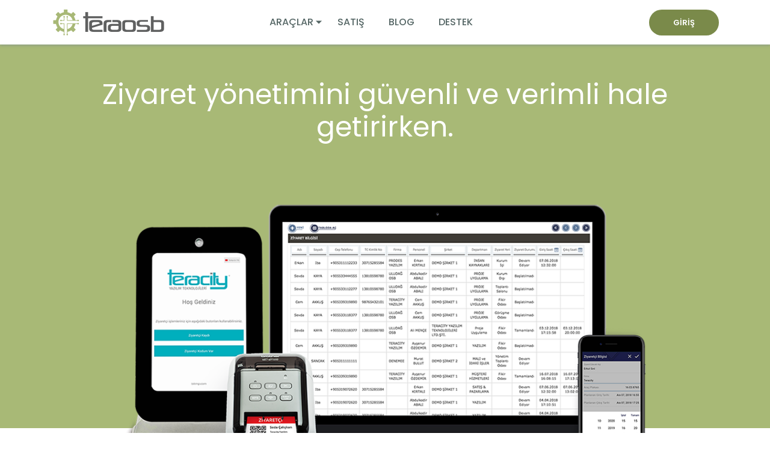

--- FILE ---
content_type: text/html
request_url: https://www.teraosb.com/ziyaretci_yonetimi.html
body_size: 4388
content:
<!DOCTYPE html>
<html lang="tr">

<head>
    <!-- Required meta tags -->
    <meta charset="utf-8">
    <meta name="viewport" content="width=device-width, initial-scale=1, shrink-to-fit=no">
    <meta name="title" content="Teraosb">
    <meta name="keywords" content="KVKK, KVKK Kanunu, 6698, Organize Sanayi Bölgeleri (OSB) Yönetimi, Faaliyet Yönetimi, Bele Yönetimi, İletişim Yönetimi">
    <meta name="description" content="OSB'ler için geliştirdiğimiz 31 Adet İş Aracı ile tüm ihtiyaçlarınızı tek bir yerden kolay ve bir bütün olarak yönetin.">
    <meta name="author" content="Teracity Yazılım">
    <meta name="owner" content="Teracity Yazılım">
    <meta name="copyright" content="(c) 2019">
    <title>Teraosb - Ziyaretçi Yönetim Sistemi</title>
    <!-- Bootstrap core CSS -->
    <link href="assets/bootstrap/css/bootstrap.min.css" rel="stylesheet">
    <!-- Select2 -->
    <link href="assets/select2/css/select2.min.css" rel="stylesheet">
    <!-- Font Awesome -->
    <link href="assets/font-awesome/css/font-awesome.min.css" rel="stylesheet">
    <!-- Iconmoon -->
    <link href="assets/iconmoon/css/iconmoon.css" rel="stylesheet">
    <!-- Animate -->
    <link href="css/animate.css" rel="stylesheet">
    <!-- Owl Carousel -->
    <link href="assets/owl-carousel/css/owl.carousel.min.css" rel="stylesheet">
    <!-- Video Popup -->
    <link href="assets/magnific-popup/css/magnific-popup.css" rel="stylesheet">
    <!-- Custom styles for this template -->
    <link href="css/custom.css" rel="stylesheet">

    <link rel="shortcut icon" href="images/favicon.png">
    <!-- Global site tag (gtag.js) - Google Analytics -->
    <script async src="https://www.googletagmanager.com/gtag/js?id=G-85K17N5X07"></script>
    <script> window.dataLayer = window.dataLayer || []; function gtag(){dataLayer.push(arguments);} gtag('js', new Date()); gtag('config', 'G-85K17N5X07'); </script>
</head>

<body>

    <!-- ==============================================
**Preloader**
=================================================== -->
    <div id="loader">
        <div id="element">
            <div class="circ-one"></div>
            <div class="circ-two"></div>
        </div>
    </div>

    <!-- ==============================================
**Header**
=================================================== -->
    <header class="opt4">
        <!-- Start Navigation -->
        <nav class="navbar navbar-expand-lg navbar-light">
            <div class="container"> <a class="navbar-brand" href="index.html"><img src="images/logo.png" class="img-fluid"
                        alt=""></a>
                <button class="navbar-toggler" type="button" data-toggle="collapse" data-target="#navbarsExampleDefault"
                    aria-controls="navbarsExampleDefault" aria-expanded="false" aria-label="Toggle navigation"> <span
                        class="navbar-toggler-icon"></span> </button>
                <div class="collapse navbar-collapse" id="navbarsExampleDefault">
                    <ul class="navbar-nav mr-auto">
                        <li class="nav-item dropdown">
                            <a href="araclar.html" class="nav-link dropdown-toggle" id="dropdown5" data-toggle="dropdown" aria-haspopup="true" aria-expanded="false">ARAÇLAR</a>
                            <div class="dropdown-menu megamenu" aria-labelledby="dropdown5">
                                <div class="inner">
                                    <ul>
                                        <li><a class="dropdown-item" href="e-osb.html">E-OSB</a></li>
                                        <li><a class="dropdown-item" href="su.html">Su</a></li>
                                        <li><a class="dropdown-item" href="dogalgaz.html">Doğalgaz</a></li>
                                        <li><a class="dropdown-item" href="elektrik.html">Elektrik</a></li>
                                        <li><a class="dropdown-item" href="insan-kaynaklari.html">İnsan Kaynakları</a></li>
                                        <li><a class="dropdown-item" href="fen_isleri.html">Fen İşleri</a></li>
                                        <li><a class="dropdown-item" href="ruhsat.html">Ruhsat</a></li>
                                        <li><a class="dropdown-item" href="katilimcilar.html">Katılımcılar</a></li>                                                   
                                        <li><a class="dropdown-item" href="tedarik.html">Tedarik</a></li>
                                        <li><a class="dropdown-item" href="idari.html">İdari İşler</a></li>
                                        <li><a class="dropdown-item" href="kisisel-veri-yonetimi.html">Kişisel Veri Yönetimi</a></li>
                                    </ul>
                                    <ul>
                                        <li><a class="dropdown-item" href="kurul_kararlari.html">Kurul Kararları</a></li>
                                        <li><a class="dropdown-item" href="ziyaretci_yonetimi.html">Ziyaretçi</a></li>
                                        <li><a class="dropdown-item" href="toplanti_yonetimi.html">Toplantı</a></li>
                                        <li><a class="dropdown-item" href="takvim.html">Takvim</a></li>
                                        <li><a class="dropdown-item" href="gorev.html">Görev</a></li>
                                        <li><a class="dropdown-item" href="kalite.html">Kalite</a></li>
                                        <li><a class="dropdown-item" href="calisma-bilgisi.html">Çalışma Bilgisi</a></li>
                                        <li><a class="dropdown-item" href="etkinlik.html">Etkinlik</a></li>                                
                                        <li><a class="dropdown-item" href="talep.html">Talep</a></li>                                
                                        <li><a class="dropdown-item" href="aramalar.html">Aramalar</a></li>
                                    </ul>
                                    <ul> 
                                        <li><a class="dropdown-item" href="oneri.html">Öneri</a></li>                                
                                        <li><a class="dropdown-item" href="not.html">Not</a></li>                                
                                        <li><a class="dropdown-item" href="gonderiler.html">Gönderiler</a></li>
                                        <li><a class="dropdown-item" href="yazi.html">Yazı</a></li>
                                        <li><a class="dropdown-item" href="tablo.html">Tablo</a></li>
                                        <li><a class="dropdown-item" href="dokuman.html">Doküman</a></li>
                                        <li><a class="dropdown-item" href="paylasim.html">Paylaşım</a></li>
                                        <li><a class="dropdown-item" href="posta.html">E-Posta</a></li>
                                        <li><a class="dropdown-item" href="biri.html">Biri</a></li>
                                        <li><a class="dropdown-item" href="bimesaj.html">Bimesaj</a></li>
                                    </ul>
                                </div>
                            </div>
                        </li>
                        <li class="nav-item dropdown">
                            <a href="sunucu_lisans.html" class="nav-link">SATIŞ</a>
                        </li>
                        <li class="nav-item dropdown">
                            <a href="blog.html" class="nav-link">BLOG</a>
                        </li>
                        <li class="nav-item dropdown">
                            <a href="destek.html" class="nav-link">DESTEK</a>
                        </li>
                    </ul>
                    <ul class="navbar-right d-flex">
                        <li></li>
                        <li><a href="">GİRİŞ</a></li>
                    </ul>
                </div>
            </div>
        </nav>
        <!-- End Navigation -->
    </header>

    <!-- ==============================================

        **Banner opt1**
=================================================== -->
        <div class="banner solid-bg">
            <div class="container">
                <div class="row cnt-block pbottom10">
                    <div class="col-md-12">
                        <div class="left1">
                            <h1>Ziyaret yönetimini güvenli ve verimli hale getirirken.</h1>
                        </div>
                    </div>
                </div>
                <div class="row">
                    <div class="col-md-12">
                        <div class="tab-screen">
                            <figure><img src="images/ziyaretci-mbook-screen.png" class="img-fluid" alt=""></figure>
                        </div>
                    </div>
                </div>
            </div>
        </div>

<!-- ==============================================

     **Banner Options**
=================================================== -->
        <section class="demo-wrapper white-bg">
            <div class="container">
                <div class="row justify-content-center">
                    <div class="col-lg-8 text-center">
                        <h2>ZİYARETÇİ</h2>
                        <p>Ziyaret yönetimini güvenli ve verimli hale getirirken, ziyaretçilerinizi daha mutlu kılın.</p>
                    </div>
                </div>
            </div>
        </section>
        <hr>

<!-- ==============================================

    **More Features**
=================================================== -->
        <section class="more-features padding-lg">
            <div class="container">
                <div class="row vcenter">
                    <div class="col-lg-5 mv500 pright50">
                        <h2>Ziyaret yönetimini güvenli ve verimli hale getirin.</h2>
                        <ul class="circle-solid-list">
                            <li>
                                <p>Ziyaretçilerinize ait bilgileri hızlı ve kolayca kayıt edin.</p>
                            </li>
                            <li>
                                <p>Planlı toplantılarınız için Misafirlerinize Ziyaretçi Kodu (SMS) gönderin.</p>
                            </li>
                            <li>
                                <p>Yasaklı ve VIP ziyaretçileri yönetin</p>
                            </li>
                            <li>
                                <p>Detaylı Ziyaret ve Ziyaretçi Analizleri ile güvenlik ve verimliliğinizi arttırın.</p>
                            </li>
                        </ul>
                    </div>
                    <div class="col-lg-7 no-padding imgbrowser">
                        <div class="img-holder">
                            <figure class="img"><img src="images/ziyaretci-1.png" class="img-fluid imgborder" alt=""></figure>
                        </div>
                    </div>
                </div>
            </div>
        </section>
         <hr>

<!-- ==============================================

       **More Features**
=================================================== -->
        <section class="more-features padding-lg">
            <div class="container">
                <div class="row vcenter">
                    <div class="col-lg-7 no-padding mbottom30">
                        <div class="img-holder">
                            <figure class="img"><img src="images/ziyaretci-panel.png" class="img-fluid" alt=""></figure>
                        </div>
                    </div>
                    <div class="col-lg-5 mv500 pleft50">
                        <h2>Ziyaretçilerinizi daha mutlu kılın.</h2>
                        <ul class="circle-solid-list">
                            <li>
                                <p>(Opsiyonel ) Çok dilli Ziyaretçi kayıt panelleri kullanarak ziyaretçi kaydını hızlandırın ve extra imkanlar elde edin.(ziyaretçi Fotoğraf kaydı, Kişisel verilerin korunması kanununa uygunluk, ziyaretçi kodu ile hızlı geçiş)</p>
                            </li>
                            <li>
                                <p>(Opsiyonel) Ziyaretçiler için Karekodlu kimlik kartı basın.</p>
                            </li>
                            <li>
                                <p>Teraosb Ziyaretçi; 6698 sayılı Kişisel Verileri Koruma Kanunu (KVKK) uyumludur ve gereksinimleri yerine getirir.</p>
                                <p class="mtop15"> <a href="kvkk.html" class="know-more">DAHA FAZLA BİLGİ</a></p>
                            </li>
                        </ul>
                    </div>
                </div>
            </div>
        </section>
        <hr>
<!-- ==============================================

    **Mobil download**
=================================================== -->
<section class="seo-reports seo-reports2 pbottom80">
            <div class="container">
                <div class="row">
                    <div class="col-lg-5">
                        <div class="cnt-block">
                            <h2>Teraosb Mobil</h2>
                            <p>Mobil Uygulama ile Android ve IOS tüm mobil cihazlarda kullanın.</p>
                            <div class="bottom">
                                <div class="star-box"> <i class="fa fa-star" aria-hidden="true"></i> <i class="fa fa-star" aria-hidden="true"></i> <i class="fa fa-star" aria-hidden="true"></i>
                                    <i class="fa fa-star" aria-hidden="true"></i> <i class="fa fa-star" aria-hidden="true"></i> </div>
                                <p class="small">Mobil Uygulamaları İndirin</p>
                                <div class="button-box">
                                    <a href="https://play.google.com/store/apps/details?id=com.teracity.teraosb"><img src="images/google-play-white.png" alt=""></a>
                                    <a href="https://itunes.apple.com/tr/app/teraosb/id1449963233?l=tr&mt=8"><img src="images/apple-icon-white.png" alt=""></a>
                                </div>
                            </div>
                        </div>
                    </div>
                    <div class="col-lg-7">
                        <figure class="img"><img src="images/ziyaretci-mobil.png" class="img-fluid" alt=""></figure>
                    </div>
                </div>
            </div>
        </section>
 <!-- ==============================================

***Footer**
=================================================== -->
    <footer class="footer dark-bg">
        <div class="top pbottom30">
            <div class="container">
                <div class="row">
                    <div class="col-md-2">
                        <div class="quick-links">
                            <h4>Teraosb</h4>
                            <hr class="bclightcof mbottom10">
                            <ul>
                                <li><a href="teraosb-nedir.html">Teraosb Nedir</a></li>
                                <li><a href="teraosb-teknolojisi.html">Teraosb Teknolojisi</a></li>
                                <li><a href="sunucu_lisans.html">Satış</a></li>
                                <li><a href="blog.html">Blog</a></li>
                                <li><a href="hakkimizda.html">Hakkımızda</a></li>
                                <li><a href="iletisim.html">İletişim</a></li>
                            </ul>
                        </div>
                    </div>
                    <div class="col-md-2">
                        <div class="quick-links">
                            <h4>Araçlar</h4>
                            <hr class="bclightcof mbottom10">
                            <ul>
                                <li><a href="e-osb.html">E-OSB</a></li>
                                <li><a href="su.html">Su</a></li>
                                <li><a href="dogalgaz.html">Doğalgaz</a></li>
                                <li><a href="elektrik.html">Elektrik</a></li>                                
                                <li><a href="insan-kaynaklari.html">İnsan Kaynakları</a></li>
                                <li><a href="fen_isleri.html">Fen İşleri</a></li>                                
                                <li><a href="ruhsat.html">Ruhsat</a></li>
                                <li><a href="katilimcilar.html">Katılımcılar</a></li>                                
                            </ul>
                        </div>
                    </div>
                    <div class="col-md-2">
                        <div class="quick-links">
                            <h4 class="mbottom30"></h4>
                            <ul>                                
                                <li><a href="tedarik.html">Tedarik</a></li>
                                <li><a href="idari.html">İdari İşler</a></li>
                                <li><a href="kurul_kararlari.html">Kurul Kararları</a></li>
                                <li><a href="ziyaretci_yonetimi.html">Ziyaretçi</a></li>
                                <li><a href="toplanti_yonetimi.html">Toplantı</a></li>
                                <li><a href="takvim.html">Takvim</a></li>
                                <li><a href="gorev.html">Görev</a></li>
                                <li><a href="kalite.html">Kalite</a></li>
                            </ul>
                        </div>
                    </div>
                    <div class="col-md-2">
                        <div class="quick-links">
                            <h4 class="mbottom30"></h4>
                            <ul> 
                                <li><a href="calisma-bilgisi.html">Çalışma Bilgisi</a></li>
                                <li><a href="etkinlik.html">Etkinlik</a></li>                                
                                <li><a href="talep.html">Talep</a></li>                                
                                <li><a href="aramalar.html">Aramalar</a></li>                                
                                <li><a href="oneri.html">Öneri</a></li>                                
                                <li><a href="not.html">Not</a></li>                                
                                <li><a href="gonderiler.html">Gönderiler</a></li>
                                <li><a href="kisisel-veri-yonetimi.html">Kişisel Veri Yönetimi</a></li>
                            </ul>
                        </div>
                    </div>
                    <div class="col-md-2">
                        <div class="quick-links">
                            <h4 class="mbottom30"></h4>
                            <ul>
                                <li><a href="yazi.html">Yazı</a></li>
                                <li><a href="tablo.html">Tablo</a></li>
                                <li><a href="dokuman.html">Doküman</a></li>
                                <li><a href="paylasim.html">Paylaşım</a></li>
                                <li><a href="posta.html">E-Posta</a></li>
                                <li><a href="biri.html">Biri</a></li>
                                <li><a href="bimesaj.html">Bimesaj</a></li>
                            </ul>
                        </div>
                    </div>
                    <div class="col-md-2 mob-acco">
                            <div class="quick-links">
                                <h4>Destek</h4>
                                <hr class="bclightcof mbottom10">
                                <ul>
                                    <li><a href="destek.html">Destek Merkezi</a></li>
                                    <li><a href="sss.html">Sık Sorulan Sorular?</a></li>
                                    <li><a href="kvkk.html">Kişisel Verileri Koruma<br>Kanunu</a></li>
                                    <li><a href="https://teracity.bilimp.com/KVKK/Forms/Public/Aydinlatma.aspx?d=sESJNmlQg%2bvtcSiMOMkq2A%3d%3d" target="_blank">Aydınlatma Metni</a></li>
                                    <li><a href="https://teracity.bilimp.com/KVKK/Forms/Public/Aydinlatma.aspx?&u=kvkkbasvuru" target="_blank">KVKK Başvurusu</a></li>
                                </ul>
                            </div>                            
                        </div>
                    </div>                    
                </div>
            </div>
        </div>
        <div class="bottom">
            <div class="container">
                <div class="row">
                    <div class="col-md-4 mbottom10">© 2019 Teraosb Tüm Hakları Saklıdır.</div>
                    <div class="col-md-5">
                        <ul class="list-inline">
                            <li class="list-inline-item"><a href="kullanici-sozlesmesi.html">Kullanıcı Sözleşmesi</a></li>
                            <li class="list-inline-item"><a href="gizlilik-politikasi.html">Gizlilik Politikası</a></li>
                            <li class="list-inline-item"><a href="cerezler.html">Çerezler</a></li>
                        </ul>
                    </div>
                    <div class="connect-outer">
                        <ul class="connect-us">
                            <li><a target="_blank" href="https://www.facebook.com/teraosb"><i class="fa fa-facebook" aria-hidden="true"></i></a></li>
                            <li><a target="_blank" href="https://www.twitter.com/teraosb"><i class="fa fa-twitter" aria-hidden="true"></i></a></li>
                            <li><a target="_blank" href="https://www.linkedin.com/showcase/teraosb"><i class="fa fa-linkedin" aria-hidden="true"></i></a></li>
                            <li><a target="_blank" href="https://www.instagram.com/teraosb"><i class="fa fa-instagram" aria-hidden="true"></i></a></li>
                            <li><a target="_blank" href="https://www.youtube.com/channel/UCsAnMSKyndK_OaK4Q1BqfIA"><i class="fa fa-youtube" aria-hidden="true"></i></a></li>
                        </ul>
                    </div>                    
                </div>
            </div>
        </div>
        <!-- Global site tag (gtag.js) - Google Analytics -->
        <script async src="https://www.googletagmanager.com/gtag/js?id=UA-121318316-2"></script> <script> window.dataLayer = window.dataLayer || []; function gtag(){dataLayer.push(arguments);} gtag('js', new Date()); gtag('config', 'UA-121318316-2'); </script>
    </footer>
    <!-- Scroll to top 
    <a href="#" class="scroll-top"><i class="fa fa-angle-up" aria-hidden="true"></i></a> -->

    <!-- jQuery first, then Popper.js, then Bootstrap JS -->
    <script src="js/jquery.min.js"></script>
    <!-- Popper JS -->
    <script src="js/popper.min.js"></script>
    <!-- Bootsrap JS -->
    <script src="assets/bootstrap/js/bootstrap.min.js"></script>
    <!-- Select2 JS -->
    <script src="assets/select2/js/select2.min.js"></script>
    <!-- Bxslider JS -->
    <script src="assets/bxslider/js/bxslider.min.js"></script>
    <!-- Owl Carousal JS -->
    <script src="assets/owl-carousel/js/owl.carousel.min.js"></script>
    <!-- Video Popup JS -->
    <script src="assets/magnific-popup/js/magnific-popup.min.js"></script>
    <!-- Custom JS -->
    <script src="js/custom.js"></script>
    <!-- Isotop JS --> 
    <script src="assets/isotope/js/isotope.min.js"></script>
    <!-- Start of Zendesk Widget script -->
    <script id="ze-snippet" src="https://static.zdassets.com/ekr/snippet.js?key=2157755d-b1a1-4524-a512-a6509be37565"></script>
    <!-- End of Zendesk Widget script --> 
</body>

</html>

--- FILE ---
content_type: text/css
request_url: https://www.teraosb.com/assets/iconmoon/css/iconmoon.css
body_size: 817
content:
@font-face {
  font-family: 'icomoon';
  src:  url('../fonts/icomoon.eot?r2ceqn');
  src:  url('../fonts/icomoon.eot?r2ceqn#iefix') format('embedded-opentype'),
    url('../fonts/icomoon.ttf?r2ceqn') format('truetype'),
    url('../fonts/icomoon.woff?r2ceqn') format('woff'),
    url('../fonts/icomoon.svg?r2ceqn#icomoon') format('svg');
  font-weight: normal;
  font-style: normal;
}

[class^="icon-"], [class*=" icon-"] {
  /* use !important to prevent issues with browser extensions that change fonts */
  font-family: 'icomoon' !important;
  speak: none;
  font-style: normal;
  font-weight: normal;
  font-variant: normal;
  text-transform: none;
  line-height: 1;

  /* Better Font Rendering =========== */
  -webkit-font-smoothing: antialiased;
  -moz-osx-font-smoothing: grayscale;
}

.icon-go:before {
  content: "\e932";
}
.icon-file-upload:before {
  content: "\e931";
}
.icon-map-marker:before {
  content: "\e92e";
}
.icon-close-circle:before {
  content: "\e92f";
}
.icon-expand:before {
  content: "\e930";
}
.icon-chair:before {
  content: "\e928";
}
.icon-feedback:before {
  content: "\e929";
}
.icon-focus:before {
  content: "\e92a";
}
.icon-healthy:before {
  content: "\e92b";
}
.icon-love:before {
  content: "\e92c";
}
.icon-simple:before {
  content: "\e92d";
}
.icon-tick-circle:before {
  content: "\e927";
}
.icon-search:before {
  content: "\e926";
}
.icon-chat-bubble:before {
  content: "\e925";
}
.icon-mail:before {
  content: "\e923";
}
.icon-phone:before {
  content: "\e924";
}
.icon-contact:before {
  content: "\e920";
}
.icon-live-chat:before {
  content: "\e921";
}
.icon-support-ticket:before {
  content: "\e922";
}
.icon-up-arrow-circle:before {
  content: "\e91f";
}
.icon-down-arrow-circle:before {
  content: "\e91e";
}
.icon-features:before {
  content: "\e91a";
}
.icon-general:before {
  content: "\e91b";
}
.icon-pricing:before {
  content: "\e91c";
}
.icon-privacy:before {
  content: "\e91d";
}
.icon-analytics:before {
  content: "\e914";
}
.icon-file:before {
  content: "\e915";
}
.icon-graphic:before {
  content: "\e916";
}
.icon-responsive:before {
  content: "\e917";
}
.icon-settings:before {
  content: "\e918";
}
.icon-support:before {
  content: "\e919";
}
.icon-cal:before {
  content: "\e913";
}
.icon-comment:before {
  content: "\e90b";
}
.icon-date:before {
  content: "\e90c";
}
.icon-down-arrow:before {
  content: "\e90d";
}
.icon-left-arrow:before {
  content: "\e90e";
}
.icon-like:before {
  content: "\e90f";
}
.icon-paging-dots:before {
  content: "\e910";
}
.icon-right-arrow:before {
  content: "\e911";
}
.icon-time:before {
  content: "\e912";
}
.icon-envelope1:before {
  content: "\e90a";
}
.icon-chat:before {
  content: "\e905";
}
.icon-envelope:before {
  content: "\e906";
}
.icon-lap:before {
  content: "\e907";
}
.icon-lock:before {
  content: "\e908";
}
.icon-men:before {
  content: "\e909";
}
.icon-calendar:before {
  content: "\e904";
}
.icon-quote:before {
  content: "\e903";
}
.icon-know-more-arrow:before {
  content: "\e900";
}
.icon-play-btn:before {
  content: "\e901";
}
.icon-tick:before {
  content: "\e902";
}


--- FILE ---
content_type: text/css
request_url: https://www.teraosb.com/css/custom.css
body_size: 36486
content:
/*-------------------------------------------------------------------------------------
Template Name:	Protech saas
Template URI: 	http://protechtheme.com/saas/
Author: protechtheme
-------------------------------------------------------------------------------------*/

/**
*****************************************
@File: saas Template Styles

* This file contains the styling for the actual Template,
this is the file you need to edit to change the look of the Template.

01. General Style
02. Preloader
03. Header
04. Banner
05. Home Sections
06. Footer
07. Index 4
08. About Us
09. More Features
10. How It Works
11. Portfolio
12. Pricing
13. Our Blog
14. FAQ
15. Support
16. Career
17. Apply Job
18. Call To Action
19. Contact
20. Login & Register
21. Privacy Policy
22. 404
23. Typography
24. Components
25. Coming Soon
26. Shop
27. Cart
28. Checkout
29. Responsive

	
*****************************************
**/

/* ================================================== */
/* 01. General Style */
/* ================================================== */
@import url('https://fonts.googleapis.com/css?family=Poppins:300,400,500,600,700');
body {
	font-family: 'Poppins', sans-serif;
	font-weight: normal;
	font-size: 14px;
	color: #687377;
	line-height: 26px;
}
/*---Typography---*/
h1,
h2,
h3,
h4,
h5,
h6 {
	padding: 0px;
	margin: 0px;
	font-family: 'Poppins', sans-serif;
	color: #00324c;
}
h1 {
	font-size: 42px;
	font-weight: 400;
}
h2 {
	font-size: 36px;
	font-weight: 300;
	line-height: 45px;
}
h3 {
	font-size: 28px;
	font-weight: 300;
	line-height:38px;
}
h4 {
	font-size: 24px;
	font-weight: 300;
}
h5 {
	font-size: 22px;
	font-weight: 400;
}
h6 {
	font-size: 20px;
	font-weight: 400;
	line-height:28px;
}
.p16mv{
	font-size: 16px;
	color: #a8b976;
}
p {
	padding: 0px;
	margin: 0px;
	font-family: 'Poppins', sans-serif;
	color: #687377;
}
p.large {
	font-size: 16px;
	line-height: 30px;
}
p.large span {
	color: #00324c;
	font-weight: 500;
}
.paragraph-box ul li {
	font-size: 16px;
	line-height: 30px;
	margin-top: 20px;
}
p.medium {
	font-size: 14px;
	line-height: 24px;
}
p.small {
	font-size: 12px;
	line-height: 22px;
}
ol,
ul,
li {
	padding: 0px;
	margin: 0px;
}
ol {
	display: block;
	list-style-type: decimal !important;
	margin: 0;
	padding: 0 0 0 15px;
}
ol li {
	color: #687377;
	font-size: 14px;
}
ul {
	list-style: inside;
}
ul.list-unstyled {
	list-style: none;
}
a {
	color:#866757;
	text-decoration: none !important;
	outline: none;
	-moz-transition: all 0.3s ease 0s;
	-o-transition: all 0.3s ease 0s;
	-webkit-transition: all 0.3s ease 0s;
	-ms-transition: all 0.3s ease 0s;
	transition: all 0.3s ease 0s;
}
button {
	outline: none !important;
}
.btn.focus,
.btn:focus {
	box-shadow: none;
}
label {
	font-weight: normal;
}
::-webkit-input-placeholder {
opacity:1;
}
:-moz-placeholder { /* Firefox 18- */
opacity:1;
}
::-moz-placeholder {  /* Firefox 19+ */
opacity:1;
}
:-ms-input-placeholder {
opacity:1;
}
input,
textarea {
	transition: all 0.3s ease 0s;
}
input:focus,
textarea:focus,
select:focus {
	outline: none;
}
.btn {
	display: inline-block;
	padding: 14px 45px;
	background: #da615d;
	font-size: 16px;
	color: #fff;
	font-weight: 400;
	text-transform: uppercase;
	border-radius: 30px;
}
.btn:hover {
	background: #af4d4a;
	color: #fff;
}
hr {
	margin: 0px;
	border-color: #e5e5e5;
}
figure {
	margin: 0px;
}
.white-bg {
	background: #fff !important;
}
.grey-bg {
	background: #f5f5f5;
}

.border-bottom {
	border-bottom: 1px solid #e9ecef;
}
.bg-dark-grey {
	background: #f5f9fa !important;
}

/* Paddin-Margin */ 
/* ================================================== */

/* margin-buttom .................*/
.mbottom10 {
	margin-bottom: 10px !important;
}
.mbottom20 {
	margin-bottom: 20px !important;
}
.mbottom30 {
 margin-bottom:30px !important;
}
.mbottom40 {
	margin-bottom: 40px !important;
}
.mbottom50 {
	margin-bottom: 50px !important;
}
.mbottom60 {
 	margin-bottom:60px !important;
}
.mbottom70 {
 	margin-bottom:70px !important; 
} 
.mbottom80 {
 	margin-bottom:80px !important;
}  
.mbottom90 {
 	margin-bottom:90px !important;
}  
.mbottom100 {
 	margin-bottom:100px !important;
}
  
/* margin-top .................*/
.mtop10 {
	margin-top: 10px !important;
}
.mtop15 {
	margin-top: 15px !important;
}
.mtop20 {
	margin-top: 20px !important;
}
.mtop30 {
 margin-top:30px !important;
}
.mtop40 {
	margin-top: 40px !important;
}
.mtop50 {
	margin-top: 50px !important;
}
.mtop60 {
 	margin-top:60px !important;
}
.mtop70 {
 	margin-top:70px !important; 
} 
.mtop80 {
 	margin-top:80px !important;
}  
.mtop90 {
 	margin-top:90px !important;
}  
.mtop100 {
 	margin-top:100px !important;
}

/* margin-buttom .................*/
.mbottom10 {
	margin-bottom: 10px !important;
}
.mbottom20 {
	margin-bottom: 20px !important;
}
.mbottom30 {
 margin-bottom:30px !important;
}
.mbottom40 {
	margin-bottom: 40px !important;
}
.mbottom50 {
	margin-bottom: 50px !important;
}
.mbottom60 {
 	margin-bottom:60px !important;
}
.mbottom70 {
 	margin-bottom:70px !important; 
} 
.mbottom80 {
 	margin-bottom:80px !important;
}  
.mbottom90 {
 	margin-bottom:90px !important;
}  
.mbottom100 {
 	margin-bottom:100px !important;
}
  
/* padding-top .................*/
.ptop10 {
	padding-top: 10px !important;
}
.ptop20 {
	padding-top: 20px !important;
}
.ptop30 {
 	padding-top:30px !important;
}
.ptop40 {
	padding-top: 40px !important;
}
.ptop50 {
	padding-top: 50px !important;
}
.ptop60 {
 	padding-top:60px !important;
}
.ptop70 {
 	padding-top:70px !important; 
} 
.ptop80 {
 	padding-top:80px !important;
}  
.ptop90 {
 	padding-top:90px !important;
}  
.ptop100 {
 	padding-top:100px !important;
}

/* padding-bottom .................*/
.pbottom10 {
	padding-bottom: 10px !important;
}
.pbottom20 {
	padding-bottom: 20px !important;
}
.pbottom30 {
 	padding-bottom:30px !important;
}
.pbottom40 {
	padding-bottom: 40px !important;
}
.pbottom50 {
	padding-bottom: 50px !important;
}
.pbottom60 {
 	padding-bottom:60px !important;
}
.pbottom70 {
 	padding-bottom:70px !important; 
} 
.pbottom80 {
 	padding-bottom:80px !important;
}  
.pbottom90 {
 	padding-bottom:90px !important;
}  
.pbottom100 {
 	padding-bottom:100px !important;
}

  
 .pleft20 {
 padding-left:20px !important;
} 

 .pleft30 {
 padding-left:30px !important;
} 

.pleft40 {
 padding-left:40px !important;
} 

.pleft50 {
 padding-left:50px !important;
} 

/* ================================================== */
/* 02. Preloader */ 
/* ================================================== */
#loader {
	width: 100%;
	height: 100%;
	background: #fff;
	position: fixed;
	top: 0;
	left: 0;
	z-index: 1000;
}
#element {
	width: 70px;
	height: 24px;
	position: relative;
	left: 0px;
	right: 0px;
	margin: 0 auto;
	top: 50%;
	transform: translateY(-50%);
	border-radius: 50%;
	z-index: 1001;
	animation: spin 2s linear infinite;
}
.circ-one,
.circ-two {
	position: relative;
	display: block;
	width: 20px;
	height: 20px;
	border-radius: 100%;
}
.circ-one {
	background: #da605d;
	float: left;
	animation: load-x 1s cubic-bezier(0.445, 0.1, 0.55, 0.9) infinite;
}
.circ-two {
	background: #a8b976;
	float: right;
	animation: load-y 1s cubic-bezier(0.445, 0.1, 0.55, 0.9) infinite;
}
 @keyframes load-x {
 0% {
left: -5px;
}
 25% {
z-index:2;
}
 50% {
left:50px;
}
 75% {
z-index: 1;
}
 100% {
left:-5px;
}
}
 @keyframes load-y {
 0% {
right:-5px;
}
 25% {
}
 50% {
right:50px;
z-index:1;
}
 75% {
z-index:2;
}
 100% {
right:-5px;
}
}
 @keyframes pulse {
 50% {
opacity:0.5;
}
}
/* ================================================== */
/* 03. Header */ 
/* ================================================== */

/*-----------------------
	Header opt1
-----------------------*/
.header-top {
	display: block;
	background: #f1f1f1;
}
.header-top .lang-wrapper {
	display: block;
	float: left;
}
.header-top .select-lang,
.header-top .select-lang2 {
	display: block;
	padding-right: 10px;
	float: left;
	font-size: 12px;
	text-transform: uppercase;
	border-right: 1px #d7dadb solid;
}
.header-top .select2-container--default .select2-selection--single {
	border: none;
	border-radius: 0px;
	background: none;
}
.header-top .select2.select2-container {
	width: 100px !important;
}
.header-top .select2-container .select2-selection--single {
	height: 42px;
}
.header-top .select2-container--default .select2-selection--single .select2-selection__rendered {
	line-height: 42px;
}
.header-top .select2-container .select2-selection--single .select2-selection__rendered {
	padding-left: 16px;
	color: #738389;
}
.header-top .select2-container .select2-selection--single .select2-selection__rendered img {
	margin-right: 4px;
}
.header-top .select2-container--default .select2-selection--single .select2-selection__arrow {
	width: 30px;
	height: 42px;
}
.header-top .select2-container--default .select2-selection--single .select2-selection__arrow b {
	margin-top: -4px;
	opacity: 0.5
}
.header-top .select2-container--default.select2-container--open .select2-selection--single .select2-selection__arrow b {
}
.select2-dropdown {
	border: 1px #dedddd solid;
}
.select2-results__option {
	padding: 0 6px;
	font-size: 13px;
}
.select2-results__option .img-flag {
	margin-right: 4px;
}
.select2-container--default .select2-results__option[aria-selected="true"] {
	background: #f1f1f1;
}
.select2-container--default .select2-results__option--highlighted[aria-selected] {
	background: #57bce2;
}
.header-top .right-block {
	display: block;
	float: right;
}
.header-top ul.top-nav {
	display: block;
	padding-top: 8px;
	padding-right: 10px;
	float: left;
}
.header-top ul.top-nav li {
	display: block;
	padding: 0 10px;
	float: left;
	font-size: 12px;
	text-transform: uppercase;
}
.header-top ul.top-nav li a {
	color: #6c777d;
}
.header-top ul.top-nav li a:hover {
	color: #57bce2;
}
.header-top ul.follow-us {
	display: block;
	padding: 8px 0 6px 5px;
	float: right;
	border-left: 1px #d2dfdf solid;
}
.header-top ul.follow-us li {
	display: inline-block;
	padding-left: 16px;
	font-size: 16px;
}
.header-top ul.follow-us li a {
	color: #93a4a3;
}
.header-top ul.follow-us li a i {
	opacity: 0.7;
}
.header-top ul.follow-us li a:hover i {
	opacity: 1;
}
/*-----------------------
	Header opt2
-----------------------*/
.header-wrapper header {
	margin-top: 70px;
	border-bottom: 1px #c5cacf solid;
}
.header-wrapper header.fixed {
	position: relative;
	animation: none;
}
.opt2 .header-top {
	background: #2a3f44;
}
.opt2 .header-top .select-lang,
.opt2 .header-top .select-lang2,
.opt2 .header-top ul.follow-us {
	border-color: #405357;
}
.opt2 .header-top .select2-container .select2-selection--single .select2-selection__rendered {
	color: #adbdc3;
}
.opt2 .header-top ul.top-nav li a {
	color: #96a5b0
}
.opt2 .header-top ul.top-nav li a:hover {
	color: #fff;
}
.opt2 .header-top ul.follow-us li a {
	color: #93a4a3;
}
.opt2 .header-top ul.follow-us li a:hover {
	color: #fff;
}
.opt2 .navbar-right a {
	border: 2px #57bce2 solid;
	color: #57bce2 !important;
}
.opt2 .navbar-right > li:first-child a {
	background: none;
	border-right: none;
}
.opt2 .navbar-right > li:first-child a:hover,
.opt2 .navbar-right > li:last-child a:hover {
	background: #57bce2;
	color: #fff !important;
}
.opt2 .navbar-right > li:last-child a {
	background: none;
}
/*-----------------------
	Header opt3
-----------------------*/
.opt3 .header-top {
	background: #57bce2;
}
.opt3 .header-top .select-lang,
.opt3 .header-top .select-lang2,
.opt3 .header-top ul.follow-us {
	border-color: #8ad0eb;
}
.opt3 .header-top .select2-container .select2-selection--single .select2-selection__rendered {
	color: #fff;
}
.opt3 .header-top .select2-container--default .select2-selection--single .select2-selection__arrow b {
	border-color: #8ad0eb transparent transparent transparent;
}
.opt3 .header-top .select2-container--default.select2-container--open .select2-selection--single .select2-selection__arrow b {
	border-color: transparent transparent #8ad0eb transparent;
}
.opt3 .header-top ul.top-nav li a,
.opt3 .header-top ul.follow-us li a {
	color: #fff
}
.opt3 .navbar {
	background: #2a3f44 !important;
}
.opt3 .navbar-expand-lg .navbar-nav .nav-link {
	color: #fff;
}
/*-----------------------
	Header opt4
-----------------------*/
.opt4 .navbar-right > li a {
	font-size: 13px;
}
.opt4 .navbar-right > li:first-child a {
	background: none;
	color: #556665 !important;
	border-radius: 0px;
}
.opt4 .navbar-right > li:first-child a:hover {
	background: none;
	color: #57bce2 !important;
}
.opt4 .navbar-right > li:last-child a {
	border-radius: 25px;
}
/*-----------------------
	Header opt5
-----------------------*/
.header-wrapper .opt5 {
	position: relative;
	background: url(../images/header-bg.jpg) no-repeat center top;
}
.opt5 {
	width: 100%;
	position: absolute;
	z-index: 3;
}
.opt5.fixed {
	position: fixed;
	top: 0px;
	background: #fff;
	border-bottom: 1px #e0e5e9 solid;
	box-shadow: 0 3px 2px rgba(0, 0, 0, 0.04);
}
.opt5.fixed .navbar-expand-lg .navbar-nav .nav-link {
	color: #556665;
}
.opt5.fixed .navbar-right > li a {
	border-color: #57bce2;
	color: #57bce2 !important;
}
.opt5.fixed .navbar-right > li a:hover {
	color: #fff !important;
}
.logo1,
.opt5.fixed .logo2 {
	display: none;
}
.opt5.fixed .logo1 {
	display: block;
}
.opt5 .navbar-right a {
	border: 2px #fff solid;
}
.opt5 .navbar-right > li:first-child a {
	background: none;
	border-right: none;
}
.opt5 .navbar-right > li:first-child a:hover,
.opt5 .navbar-right > li:last-child a:hover {
	background: #57bce2;
}
.opt5 .navbar-right > li:last-child a {
	background: none;
}
.opt5 .navbar-expand-lg .navbar-nav .nav-link {
	color: #fff;
}
.opt5.fixed {
	animation: 0.7s ease-in-out 0.1s normal both 1 running stickyhead;
}
/*-----------------------
	Header opt6
-----------------------*/
.header-wrapper .opt6 {
	z-index: 2;
}
.opt6 .navbar-right {
	margin: 17px 0 0;
}
.opt6 .follow-us {
	display: inline-block;
	vertical-align: top;
	margin: 20px 15px 0 0;
}
.opt6.fixed {
	animation: none;
}
.opt6.fixed .top-menu-bar {
	padding: 10px 50px 10px 0;
}
.opt6.fixed .mob-icon{
    top: 28px;
}
.opt6.fixed .mob-icon span,
.opt6.fixed .mob-icon span:before, 
.opt6.fixed .mob-icon span:after{
	background: #556665;
}
.openmenu .opt6.fixed .mob-icon span{
    background: none;
}
.opt6.fixed .navbar-right {
	margin: 15px 0 0
}
.opt6.fixed .follow-us {
	margin-top: 17px;
}
.opt6.fixed .follow-us li a {
	color: #556665;
}
.opt6 .follow-us li {
	display: inline-block;
	padding: 0 8px;
	list-style: none;
}
.opt6 .follow-us li a {
	color: #fff;
	font-size: 15px;
}
.opt6 .follow-us li a:hover {
	color: #57bce2;
}
.opt6 .navbar-brand {
	float: left;
}
.top-menu-bar {
	text-align: right;
	width: 100%;
	display: block;
	padding: 20px 0;
	position: relative;
	padding-right: 50px;
}
.navbar-right.buttons-sec {
	display: inline-block;
}
.navbar-right.buttons-sec li {
	display: inline-block;
	float: left;
}
/*-----------------------
	  Side Panel Menu
-----------------------*/
.mob-icon {
    width: 26px;
    height: 23px;
    display: block;
    cursor: pointer;
    right: 0px;
    position: absolute;
    top: 39px;
    z-index: 1;
}
.mob-icon span {
    width: 26px;
    height: 3px;
    background: #fff;
    border-radius: 4px;
    position: absolute;
    left: 0px;
    top: 10px;
    transition-duration: 0.5s;
}
.mob-icon span:before, .mob-icon span:after{
    width: 26px;
    height: 3px;
    background: #fff;
    border-radius: 4px;
    position: absolute;
    left: 0px;
    content: "";
    transition-duration: 0.5s;
}
.mob-icon span:before {
    top: -10px;
}
.mob-icon span:after {
    top: 10px;
}
.openmenu .mob-icon span {
    background: none;
}
.openmenu .mob-icon span:before {
    transform: rotateZ(45deg) scaleX(1.25) translate(6.5px, 6.5px);
}
.openmenu .mob-icon span:after {
    transform: rotateZ(-45deg) scaleX(1.25) translate(6px, -6px);
}
.side-panel-menu {
	width: 0;
	height: 100%;
	background: #2a3f44;
	position: fixed;
	right: 0;
	padding: 20px 0;
	top: 0;
	bottom: 0;
	overflow: auto;
}
.side-panel-menu .dropdown-menu {
	min-width: inherit !important;
	width: 100%;
	background: #223337;
	margin: 0;
	padding: 15px 0;
	box-shadow: none;
	border-radius: 0px;
	position: relative;
}
.side-panel-menu .dropdown-menu .inner {
	padding: 0px;
	background: rgba(0,0,0,0);
	margin: 0;
	text-align: right;
	box-shadow: none;
	border-radius: 0px;
}
.side-panel-menu .dropdown-menu .inner:after {
	display: none;
}
.side-panel-menu ul {
	padding: 0;
	text-align: right;
	margin: 0;
}
.side-panel-menu ul li {
	display: block;
	position: relative;
	width: 100%;
}
.side-panel-menu ul li a {
	color: #fff !important;
	display: block;
	font-size: 14px;
	line-height: 34px;
	margin: 0;
	padding: 0 30px 0 0;
	position: relative;
	text-decoration: none;
	transition: all 0.5s ease 0s;
}
.side-panel-menu li a:hover {
	color: #57bce2 !important;
	transition: all 0.5s ease 0s;
}
.side-panel-menu .dropdown-menu.megamenu ul {
	width: 100%;
}
.side-panel-menu li li {
	padding: 0;
}
.side-panel-menu li li a {
	padding: 0 40px 0 0;
}
.side-panel-menu .dropdown-item {
	font-size: 12px;
	line-height: 28px;
}
 @keyframes stickyhead {
0% {
 opacity: 0;
 transform: translateY(-100%);
}
100% {
 opacity: 1;
 transform: translateY(0px);
}
}
 @keyframes stickyhead {
0% {
 opacity: 0;
 transform: translateY(-100%);
}
100% {
 opacity: 1;
 transform: translateY(0px);
}
}
/*-----------------------
	Navigation
-----------------------*/
.navbar {
	padding: 0px;
}
.navbar-light {
	background: #ffffff;
	border: none;
	margin-bottom: 0px;
	box-shadow: 0 2px 4px rgba(106, 123, 148, 0.4);
	z-index:999;
	position:fixed;
	width:100%;
}
.navbar-light .navbar-nav {
	padding-left: 15%;
}
.navbar-light .navbar-nav > li {
	text-transform: uppercase;
}
.navbar-expand-lg .navbar-nav .nav-link {
	padding: 24px 20px;
	font-size: 16px;
	font-weight: 500;
	color: #556665;
	cursor: pointer;
}
.navbar-light .navbar-nav .nav-link:focus,
.navbar-light .navbar-nav .nav-link:hover {
	color: #57bce2;
}
.dropdown-menu {
	padding-top: 15px;
	min-width: 230px;
	border: none;
	background: none;
}
.opt5 .dropdown-menu {
	padding-top: 0px;
}
.opt5.fixed .dropdown-menu {
	padding-top: 15px;
}
.dropdown-menu .inner {
	padding: 10px 0;
	background: #fff;
	border-radius: 3px;
	box-shadow: 0px 0px 6px rgba(0, 0, 0, 0.3);
	position: relative;
}
.dropdown-menu .inner:after {
	bottom: 100%;
	left: 30px;
	border: solid transparent;
	content: " ";
	height: 0;
	width: 0;
	position: absolute;
	pointer-events: none;
	border-color: rgba(255, 255, 255, 0);
	border-bottom-color: #fff;
	border-width: 10px;
	margin-left: -10px;
}
.dropdown-menu.megamenu {
	min-width: 500px;
}
.dropdown-menu.megamenu ul {
	width: 32%;
	display: inline-block;
	vertical-align: top;
}
.dropdown-menu.megamenu ul li {
	display: block;
}
.dropdown-menu > li > a {
	padding: 6px 20px;
}
.dropdown-item {
	padding: 3px 15px;
	font-size: 14px;
	color: #556665;
	text-transform: capitalize;
}
.dropdown-item:focus,
.dropdown-item:hover {
	background: none;
	color: #57bce2;
}
.dropdown-toggle:after{ 
    position: absolute;
    top: 50%;
    transform: translateY(-50%);
}
.navbar-right > li {
	list-style: none;
}
.navbar-right > li a {
	padding: 12px 40px;
	font-size: 12px;
	font-weight: 600;
	color: #fff !important;
	text-align: center;
	text-transform: uppercase;
}
.navbar-right > li:first-child a {
	border-radius: 30px 0 0 30px;
	background: #a6b875;
}
.navbar-right > li:first-child a:hover {
	background: #c4d595;
}
.navbar-right > li:last-child a {
	border-radius: 0 30px 30px 0;
	background: #7a8a4a;
}
.navbar-right > li:last-child a:hover {
	background: #a8b976;
}
/* ================================================== */
/* 04. Banner */
/* ================================================== */
.banner {
	display: block;
	min-height: 695px;
}
.banner .container {
	position: relative;
	z-index: 2;
}
.banner .cnt-block {
	padding-top: 130px;
	padding-bottom: 60px;
}
.banner .cnt-block .left {
	border-right: 1px solid rgba(255, 255, 255, 0.3);
}

.banner .cnt-block .left1 {
	border-right: 0px solid rgba(255, 255, 255, 0.3);
}
.banner .left h1 {
	padding-bottom: 15px;
	font-size: 46px;
	font-weight: normal;
	line-height: 54px;
	color: #fff;
}

.banner .left1 h1 {
	padding-bottom: 15px;
	font-size: 46px;
	font-weight: normal;
	line-height: 54px;
	color: #fff;
	text-align:center;
}
.banner .left p {
	font-size: 24px;
	font-weight: 300;
	color: #fff;
}

.banner .left1 p {
	font-size: 24px;
	font-weight: 300;
	color: #fff;
}
.banner .right-sec {
	text-align: center;
}
.banner a.get-started {
	max-width: 300px;
	margin: 0 auto;
	display: block;
	padding: 12px 20px;
	background: #f29a32;
	font-size: 16px;
	font-weight: 500;
	text-transform: uppercase;
	color: #fff;
	border-radius: 5px;
	text-align: center;
}

.circle{
	border-radius: 30px !important;
}

.banner.slide3 a.get-started:hover {
	background: #a8b976;
}
.banner a.get-started:hover {
	background: #173139;
}
.banner .right-sec p {
	max-width: 190px;
	margin: 0 auto;
	padding-top: 15px;
	font-size: 12px;
	line-height: 20px;
	color: #fff;
	opacity: 0.7;
}
.banner .tab-screen {
	max-width: 870px;
	margin: 0 auto -160px;
}
.banner img {
	margin: 0 auto;
}
.banner .pop-box {
	max-width: 350px;
	padding: 25px 30px;
	position: absolute;
	border-radius:12px;
	top: 40%;
	background: #fff;
	box-shadow: 6px 6px 20px 0 rgba(0, 0, 0, 0.3);
}
.banner .pop-box.right {
	left: inherit;
	right: 0px;
	top: -30px;
}
.right85 {
	right: 85px !important;
}
.right65 {
	right: 65px !important;
}
.top10 {
	top: 10% !important;
}
.top20 {
	top: 20% !important;
}
.top25 {
	top: 25% !important;
}
.top30 {
	top: 30% !important;
}
.top15 {
	top: 15% !important;
}

.banner .pop-box.right:after {
	left: 20px;
	border-color: #fff transparent transparent #fff;
}
.banner .pop-box:after {
	content: " ";
	position: absolute;
	bottom: -16px;
	right: 20px;
	width: 0;
	height: 0;
	border-style: solid;
	border-color: #fff #fff transparent transparent;
	border-width: 8px;
}
.banner .pop-box .icon {
	width: 36%;
	float: left;
}
.banner .pop-box .right-cnt {
	width: 64%;
	padding-left: 20px;
	float: left;
}
.banner .pop-box .right-cnt h3 {
	padding-bottom: 12px;
	font-size: 18px;
	font-weight: 300;
	color: #343430;
	line-height: 24px;
}
.banner .pop-box .right-cnt p {
	font-size: 12px;
	line-height: 18px;
	color: #7d8078;
}
.banner.solid-bg {
	margin-bottom: 74px;
	background: #a8b976;
}
.banner.gradient-bg {
	margin-bottom: 74px;
	background: #3edc93;
	background: -moz-linear-gradient(45deg, #3edc93 0%, #53c2d4 58%, #57bce2 100%);
	background: -webkit-linear-gradient(45deg, #3edc93 0%, #53c2d4 58%, #57bce2 100%);
	background: linear-gradient(45deg, #3edc93 0%, #53c2d4 58%, #57bce2 100%);
filter: progid:DXImageTransform.Microsoft.gradient( startColorstr='#3edc93', endColorstr='#57bce2', GradientType=1 );
}
/*-----------------------
	Banner Opt2
-----------------------*/
.banner.banner2 {
	background: url(../images/banner-bg-kvkk.jpg) no-repeat center top / cover;
	position: relative;
}
.bg-none {
	background:transparent !important;
}
.bg-prl {
	background: #a8b976 !important;
}
.bg-prl:after {
	background: #a8b976 !important;
}

.lh32 {
	line-height: 32px !important;
}

.banner.banner2:after {
	width: 100%;
	height: 100%;
	display: block;
	background: #3edc93;
	background: -moz-linear-gradient(45deg, #3edc93 0%, #53c2d4 58%, #57bce2 100%);
	background: -webkit-linear-gradient(45deg, #3edc93 0%, #53c2d4 58%, #57bce2 100%);
	background: linear-gradient(45deg, #4b5e77 0%, #866757 58%, #86ade0 100%);
filter: progid:DXImageTransform.Microsoft.gradient( startColorstr='#3edc93', endColorstr='#57bce2', GradientType=1 );
	content: "";
	position: absolute;
	left: 0px;
	top: 0px;
	opacity: 0.85;
}
.banner.banner2.parallax-window{
    background: none;
}
.banner.banner2.parallax-window:after{
    background: rgba(42, 63, 68, 0.9);
}
.banner.banner2 .cnt-block {
	padding-bottom: 0px;
}
.banner.banner2 .left {
	border: none;
	padding-top: 90px;
}
.banner.banner2 .left h1 {
	font-size: 46px;
}
.banner.banner2 .left > p {
	font-size: 24px;
}
.banner.banner2 .cnt-row2 {
	padding-top: 70px;
}
.banner.banner2 .video-block {
	max-width: 225px;
	background: #000;
	border-radius: 5px;
	text-align: center;
	position: relative;
}
.banner.banner2 .video-block img {
	background: #000;
	border-radius: 5px;
	opacity: 0.5;
}
.banner.banner2 a.play-btn {
	font-size: 40px;
	position: absolute;
	top: 50%;
	margin: 0 auto;
	left: 0px;
	right: 0px;
	transform: translateY(-50%);
	color: #fff;
	z-index: 1;
}
.banner.banner2 a.play-btn:hover {
	color: #f29a32;
}
.banner.banner2 .right-sec {
	padding-left: 20px;
	text-align: left;
}
.banner.banner2 .right-sec p {
	margin: 0px;
	padding: 0 0 20px 0;
	font-size: 14px;
}
.banner.banner2 a.get-started {
	margin: 0px;
}
/*-----------------------
	Banner Opt3
-----------------------*/
.banner.banner3 {
	display: block;
	position: relative;
}
.banner.banner3:after {
	width: 100%;
	height: 100%;
	display: block;
	content: "";
	position: absolute;
	left: 0px;
	top: 0px; /*background:rgba(49, 89, 93, 0.5);*/
	background: #a8b976 !important;
	background: -moz-linear-gradient(45deg, #3edc93 0%, #53c2d4 58%, #57bce2 100%);
	background: -webkit-linear-gradient(45deg, #3edc93 0%, #53c2d4 58%, #57bce2 100%);
	background: linear-gradient(45deg, #3edc93 0%, #53c2d4 58%, #57bce2 100%);
filter: progid:DXImageTransform.Microsoft.gradient( startColorstr='#3edc93', endColorstr='#57bce2', GradientType=1 );
	opacity: 1;
}
.banner.banner3 .cnt-block .left {
	border-color: rgba(225, 225, 225, 0.5);
}
/*-----------------------
	Banner Opt4
-----------------------*/
.banner-outer {
	width: 100%;
	overflow: hidden;
	position: relative;
}
.banner.slide2 {
	background: url(../images/banner-bg2.jpg) no-repeat center top / cover;
	position: relative;
}
.banner.slide2:after {
	width: 100%;
	height: 100%;
	display: block;
	background: rgba(48, 90, 90, 0.85);
	content: "";
	position: absolute;
	left: 0px;
	top: 0px;
}
.banner.slide2 .cnt-block {
	padding-bottom: 50px;
}
.banner.slide2 img {
	display: block;
	margin: 0 auto;
}
.banner.slide2 .cnt-block .left {
	border-color: #b7c5c7;
}
.banner.slide3 {
	background: url(../images/banner-bg3.jpg) no-repeat center top / cover;
	position: relative;
}
.banner.slide3:after {
	width: 100%;
	height: 100%;
	display: block;
	/*background: rgba(110, 125, 150, 0.85);*/
	content: "";
	position: absolute;
	left: 0px;
	top: 0px;
}
.banner.slide3 .cnt-block {
	padding-top: 80px;
	padding-bottom: 40px;
}
.banner.slide3 .left {
	text-align: center;
	border: none;
}
.banner.slide3 .left h1 {
	padding-bottom: 30px;
	margin-top:30px;
}
.banner.slide3 .left p {
	font-size: 20px;
	padding-bottom: 30px;
}
.banner.slide3 img {
	display: block;
	margin: 0 auto;
}
.banner-outer .bx-pager,
.banner-outer .bx-controls-auto {
	width: 100%;
	text-align: center;
	position: absolute;
	/*bottom: 15px;*/
	z-index: 999;
}
.banner-outer .bx-wrapper .bx-pager-item,
.banner-outer .bx-wrapper .bx-controls-auto .bx-controls-auto-item {
	display: inline-block;
}
.banner-outer .bx-pager.bx-default-pager a {
	width: 20px;
	height: 5px;
	background: #fff;
	display: block;
	margin: 0 5px;
	outline: 0 none;
	text-indent: -9999px;
}
.banner-outer .bx-pager.bx-default-pager a:hover,
.banner-outer .bx-pager.bx-default-pager a.active,
.banner-outer .bx-pager.bx-default-pager a:focus {
	background: #f29a32;
}
.delay-02s {
	animation-delay: 0.2s;
	-webkit-animation-delay: 0.2s;
}
.delay-03s {
	animation-delay: 0.3s;
	-webkit-animation-delay: 0.3s;
}
.delay-04s {
	animation-delay: 0.4s;
	-webkit-animation-delay: 0.4s;
}
.delay-05s {
	animation-delay: 0.5s;
	-webkit-animation-delay: 0.5s;
}
.delay-06s {
	animation-delay: 0.6s;
	-webkit-animation-delay: 0.6s;
}
.delay-07s {
	animation-delay: 0.7s;
	-webkit-animation-delay: 0.7s;
}
.delay-08s {
	animation-delay: 0.8s;
	-webkit-animation-delay: 0.8s;
}
.delay-1s {
	animation-delay: 1s;
	-webkit-animation-delay: 1s;
}
/*-----------------------
	Banner Opt5
-----------------------*/
.banner.slide3.banner5 {
	padding-top: 86px;
	background: url(../images/banner-bg4.jpg) no-repeat center top / cover;
}
/* ================================================== */
/* 05. home Sections */
/* ================================================== */

/*--------------------------------
	Content Marketing opt1
----------------------------------*/

.padding-md {
	padding: 60px 0;
}

.padding-md2 {
	padding: 70px 0;
}

.padding-lg {
	padding: 90px 0;
}

.padding-lgx {
	padding: 40px 0;
}
.content-marketing {
	display: block;
	text-align: center;
}
.portfolio-outer .head-block {
    padding-bottom: 60px;
}
.portfolio-outer .head-block2 {
    padding-bottom: 40px;
}
.content-marketing .head-block {
	padding-bottom: 90px;
}
.content-marketing .head-block h2 {
	padding-bottom: 30px;
}
.content-marketing .head-block h2 span {
	display: block;
}
.content-marketing .head-block p {
	font-size: 16px;
	line-height: 30px;
}
ul.marketing-list li {
	list-style: none;
	border-right: 1px #dbeaef solid;
	position: relative;
}
ul.marketing-list li .inner {
	display: block;
	padding: 0 6%;
}
ul.marketing-list li:after {
	width: 12px;
	height: 12px;
	display: block;
	position: absolute;
	right: -6px;
	top: 0px;
	content: "";
	background: #dbeaef;
	border-radius: 50%;
}
ul.marketing-list li:last-child {
	border: none;
}
ul.marketing-list li:last-child:after {
	display: none;
}
ul.marketing-list li img {
	margin: 0 auto;
}
ul.marketing-list li h3 {
	display: block;
	padding: 40px 5% 30px 5%;
	font-size: 22px;
	font-weight: 300;
	line-height: 28px;
}
ul.marketing-list li p {
	padding-bottom: 30px;
}
a.know-more {
	font-size: 15px;
	font-weight: 600;
	color: #866757;
	text-transform: uppercase;
}
a.know-more:before {
	display: inline-block;
	vertical-align: middle;
	margin-right: 12px;
	font-family: 'icomoon';
	font-size: 24px;
	content: "\e900";
	color: #866757;
	transition: all 0.3s ease 0s;
}
a.know-more:hover:before {
	color: #623620;
}
ul.marketing-list li a:hover {
	color: #f29a32;
}
/*--------------------------------
	Content Marketing opt2
----------------------------------*/
.seo-reports.seo-reports2 {
	padding-top: 85px;
}
.seo-reports.seo-reports2 .cnt-block {
	padding-top: 60px;
}
ul.marketing-list2 {
	text-align: center;
}
ul.marketing-list2 li {
	list-style: none;
}
ul.marketing-list2 li .icon {
	display: block;
	padding-bottom: 30px;
}
ul.marketing-list2 img {
	max-width: 100px;
    max-height: 75px;
    display: block;
    margin: auto;
    width: 100%;
    height: auto;
}
ul.marketing-list2 li h3 {
	font-size: 22px;
	font-weight: 300;
	line-height: 32px;
}
ul.marketing-list2 li h4 {
	font-size: 22px;
	font-weight: 300;
	line-height: 32px;
}

.list-item {
    display: flex;
    align-items: center;
    flex-direction: column;
    flex: 1 0 100%;
    max-width: 25%;
    margin-bottom: 100px;
    text-align: center;
}
.list-item p {
    margin-top: 20px !important;
    font-size: 18px !important;
    font-weight: 100 !important;
    color: #687377 !important;
    opacity: 1 !important;
}
.list-item .title {
    margin-top: 35px !important;
    color: #00324c !important;
    font-weight: 400 !important;
    font-size:22px !important;   
}

/*--------------------------------
	 Araçlar Liste
----------------------------------*/  
.blp-tools-section {
    padding: 120px 0 20px;
}
.blp-section-cnt {
    max-width: 1210px;
    margin: 0 auto;
    padding: 0 15px;
    box-sizing: border-box;
}
.blp-block-title {
    margin: auto;
    color: #333;
    font-weight: normal;
    text-align: center;
    letter-spacing: -1px;
}
.blp-block-title.blp-title-sm {
    font-size: 36px;
    line-height: 48px;
}
.blp-tools-section .blp-tools-list {
    padding-top: 100px;
}
.blp-tools-list__inner {
    display: flex;
    align-items: flex-start;
    justify-content: flex-start;
    flex-wrap: wrap;
}
.blp-tools-list__item {
    display: flex;
    align-items: center;
    flex-direction: column;
    flex: 1 0 100%;
    max-width: 25%;
    margin-bottom: 100px;
    text-align: center;
}
.blp-tools-list__icon {
    display: flex;
    align-items: center;
    justify-content: center;
    width: 100px;
    height: 75px;
}
.blp-tools-list__icon-color {
    display: flex;
    align-items: center;
    justify-content: center;
    width: 80px;
    height: 80px;
    background: #866757;
    border-radius: 40px;
    font-size: 38px;
    color: #fff;
}
.blp-tools-list__picture {
    display: block;
    max-width: 100px;
    max-height: 75px;
    width: 100%;
    height: auto;
    margin: auto;
}
.w12 {
    max-width: 12.5% !important;
}
.w37 {
    max-width: 37.5% !important;
}
.f37 {
    flex: 0 1 37% !important;
    max-width: none !important;
}

.blp-tools-list__title {
    margin-top: 35px;
    color: #00324c;
    font: 22px/26px "Poppins", sans-serif;
    letter-spacing: -.11px;
}
.blp-tools-list__description {
    max-width: 85%;
    margin-top: 20px;
    margin-bottom: 20px;
    color: #687377;
    font: 18px/23px "Poppins", sans-serif;
    font-weight:300;
}
.color-dark-purple {
	color:#866757 !important;
}

@media (max-width: 992px) {
.blp-tools-section {
    padding: 60px 0 20px;
}
.blp-block-title.blp-title-sm {
    font-size: 32px;
    line-height: 38px;
}
.blp-tools-list__description {
    margin-top: 10px;
    font-size: 14px;
}
.portfolio-link a {
    font-size: 14px !important;
}
.blp-tools-list__picture {
    max-width: 80px;
    max-height: 60px;
}
.bxst-tools-list__item {
    max-width: 33.333%;
    margin-bottom: 50px;
}
}

@media (max-width: 768px) {
.blp-tools-list__description {
    font-size: 14px;
}
.blp-tools-list__title {
    font-size: 20px;
    margin-top:20px
}
.blp-tools-list__item {
    max-width: 50%;
}
.portfolio-link a {
    font-size: 14px !important;
}
}

@media (max-width: 576px) {
.blp-tools-list__item {
    max-width: 50%;
}
.blp-tools-list__description {
    margin-top: 5px;
}
.blp-tools-list__item {
    margin-bottom: 50px;
}
}
    
/*--------------------------------
	 Content Marketing opt3
----------------------------------*/
.content-marketing3 .head-block {
	padding-bottom: 60px;
}
ul.marketing-list3 {
	text-align: left;
}
ul.marketing-list3 li {
	list-style: none;
	margin-bottom: 30px;
}
ul.marketing-list3 li .equal-hight {
	padding: 45px 12% 0 8%;
	background: #fff;
	border: 1px #e0e5e9 solid;
	box-shadow: 0px 0px 25px rgba(0, 0, 0, 0.1);
	border-radius: 5px;
	position: relative;
}
ul.marketing-list3 li .ico-block {
	width: 20%;
	float: left;
}
ul.marketing-list3 li .cnt-block {
	width: 80%;
	padding-left: 35px;
	float: left;
}
ul.marketing-list3 li h3 {
	display: block;
	padding-bottom: 10px;
	font-size: 22px;
	font-weight: 300;
	line-height: 28px;
}
ul.marketing-list3 li p {
	padding-bottom: 30px;
}
ul.marketing-list3 li a {
	position: absolute;
	right: 25px;
	top: 50px;
	font-size: 26px;
	color: #e2e2e2;
}
ul.marketing-list3 li a:hover {
	color: #f29a32;
}
/*-----------------------
    Create SEO Reports
-----------------------*/
.seo-reports {
	background: #7a8a4a;
}
.seo-reports .cnt-block {
	padding-top: 110px;
}
.seo-reports .cnt-block.padd-left {
	padding-left: 40px;
}
.seo-reports .cnt-block h2 {
	padding-bottom: 25px;
	color: #fff;
}
.seo-reports .cnt-block p {
	padding: 0 4% 35px 0;
	color: #fff;
    font-size: 16px;
    letter-spacing: 1px;
    opacity: 0.8;
    font-weight: 300;
}
.seo-reports .margin {
	margin-right: -100px;
}
/*-----------------------
	 Generate Forms
-----------------------*/
.generate-forms {
	text-align: center;
}
.generate-forms.padding-lg {
	padding-bottom: 0px;
}
.generate-forms h2 {
	padding-bottom: 30px;
}
.generate-forms p {
	padding-bottom: 45px;
	font-size:16px;
}
.generate-forms p.padd-sm {
	padding-bottom: 20px;
}
/*-----------------------
   Simple Editor
-----------------------*/
.simple-editor {
	background: #f5f5f5;
}
.simple-editor.padding-lg {
	padding-bottom: 0px;
}
.simple-editor .cnt-block {
	padding-top: 20px;
}
.simple-editor .cnt-block h2 {
	padding-bottom: 25px;
}
.simple-editor .cnt-block p {
	padding: 0 4% 35px 0;
}
.simple-editor .right {
	position: relative;
	text-align: center;
}
.simple-editor .right img {
	margin: 0 auto;
}
.simple-editor .right a.play-btn {
	width: 82px;
	padding: 8px;
	display: inline-block;
	background: rgba(0, 0, 0, 0.1);
	position: absolute;
	left: 0px;
	right: 0px;
	top: 50%;
	margin: -66px auto 0;
	font-size: 62px;
	color: #f29a32;
	border-radius: 50%;
}
.simple-editor .right a.play-btn2 {
	width: 66px;
	padding: 6px;
	left: -86px;
	margin: -52px auto 0;
	font-size: 54px;
}
.simple-editor .right a.play-btn:hover {
	color: #57bce2;
}
/*-----------------------
	  Choose Pack
-----------------------*/
.choose-pack {
	background: #141337;
	text-align: center;
}
.choose-pack.opt1,
.choose-pack.opt2 {
	background: #fff;
}
.choose-pack.opt1 h2,
.choose-pack.opt2 h2 {
	color: #00324c;
}
.choose-pack.opt1 p,
.choose-pack.opt2 p {
	color: #687377;
}
.choose-pack.opt1 ul li {
	list-style: none;
}
.choose-pack.opt1 ul li .inner {
	border: 1px #dde5e7 solid;
}
.choose-pack.opt2 ul li {
	border-right: 1px #dde5e7 solid;
}
.choose-pack.opt2 ul li .inner {
	background: none;
}
.choose-pack.opt2 ul li:last-child {
	border-right: none;
}
.choose-pack.opt2 .cnt-block {
	background: none;
	padding-top: 0px;
	padding-bottom: 0px;
}
.choose-pack.opt2 .cnt-block ul li {
	padding: 2px 0;
	border: none;
	text-align: center;
}
.choose-pack.opt2 .cnt-block ul li:before {
	display: none;
}
.choose-pack.opt2 ul li .head-block {
	background: none;
	padding-top: 0px;
}
.choose-pack.opt2 ul li.active .head-block,
.choose-pack.opt2 ul li.active .cnt-block {
	background: none;
}
.choose-pack.opt2 .head-block .plan-title span {
	padding-bottom: 15px;
	position: relative;
	top: inherit;
}
.choose-pack.opt2 .head-block .plan-title h3 {
	font-size: 21px;
}
.choose-pack.opt2 .head-block .plan-title span {
	background: none;
	color: #abc2ca;
}
.choose-pack.opt2 a.btn.get-started {
	padding: 12px 25px;
}
.choose-pack.opt2.blue-bg {
	background: #466e7d;
}
.choose-pack.opt2.blue-bg h2,
.choose-pack.opt2.blue-bg p,
.choose-pack.opt2.blue-bg .head-block .plan-title h3,
.choose-pack.opt2.blue-bg .cnt-block .you-choose,
.choose-pack.opt2.blue-bg .price .right {
	color: #fff;
}
.choose-pack.opt2.blue-bg .cnt-block ul li,
.choose-pack.opt2.blue-bg .head-block .price .month {
	color: #fff;
	opacity: 0.7;
}
.choose-pack.opt2.blue-bg ul li {
	border-color: #658693;
}
.choose-pack.opt2.blue-bg .graph {
	padding-right: 20px;
}
.choose-pack.opt3 ul li {
	margin-bottom: 22px;
	border: none;
}
.choose-pack.opt3 ul li .inner {
	border: 1px #dde5e7 solid;
}
.choose-pack.opt3 ul li .head-block {
	padding-top: 30px;
}
.choose-pack.opt3 a.btn.get-started {
	position: relative;
	bottom: -22px;
}
.choose-pack.opt3 ul li.active .price .right {
	color: #f29a32;
}
.choose-pack.opt3.dark-bg {
	background: #324349;
}
.choose-pack.opt3.dark-bg h2,
.choose-pack.opt3.dark-bg p {
	color: #fff;
}
.choose-pack.opt3.dark-bg ul li {
	border: none;
}
.choose-pack.opt3.dark-bg ul li .inner {
	background: #fff;
}
.choose-pack.opt3.dark-bg ul li .head-block {
	padding-top: 30px;
}
.choose-pack.opt3.dark-bg a.btn.get-started {
	position: relative;
	bottom: -22px;
}
.choose-pack.opt3.dark-bg ul li.active .price .right {
	color: #f29a32;
}
.choose-pack .cnt-block ul li {
	display: block;
	padding: 10px 0;
	margin: 0px;
	border-bottom: 1px #e8ebeb solid;
	font-size: 13px;
	color: #828f94;
}
.choose-pack h2 {
	padding-bottom: 25px;
	color: #fff;
	font-size:40px;
}
.choose-pack p {
	padding-bottom: 35px;
	color: #fff;
	font-size: 20px;
    letter-spacing: 1px;
    font-weight:300;
}
.choose-pack ul {
	padding-top: 40px;
}
.choose-pack ul li {
	list-style: none;
}
.choose-pack ul li .inner {
	display: block;
	background: #fff;
	border-radius: 5px;
}
.choose-pack ul li .head-block {
	display: block;
	padding: 60px 10px 30px 10px;
	background: #fff;
	border-radius: 5px 5px 0 0;
}
.choose-pack ul li.active .head-block {
	background: #eaf7f7;
}
.choose-pack .head-block .plan-title {
	padding-bottom: 30px;
}
.choose-pack .head-block .plan-title span {
	width: 170px;
	position: absolute;
	top: -15px;
	margin: 0 auto;
	left: 0;
	right: 0;
	display: block;
	padding: 3px 10px;
	border-radius: 5px;
	background: #42d79e;
	font-size: 14px;
	font-weight: 700;
	color: #fff;
	text-transform: uppercase;
}
.choose-pack ul li.active .plan-title span {
	background: #57bce2;
}
.choose-pack .head-block .plan-title h3 {
	font-size: 24px;
	font-weight: 400;
}
.choose-pack .head-block .price {
	display: block;
}
.choose-pack .graph {
	display: inline-block;
	padding-right: 30px;
}
.choose-pack .graph span {
	width: 7px;
	height: 50px;
	display: inline-block;
	margin: 0 5px;
	background: #c3d5dc;
	border-radius: 4px;
}
.choose-pack .graph span:nth-child(2) {
	height: 60px;
}
.choose-pack .graph span:nth-child(3) {
	height: 70px;
}
.choose-pack .graph span.org {
	background: #f29a32;
}
.choose-pack .price sup {
	display: inline-block;
	vertical-align: super;
	font-size: 24px;
	font-weight: 300;
}
.choose-pack .price .right {
	display: inline-block;
	color: #6cabc2;
}
.choose-pack .price .right .amt {
	display: block;
	font-size: 72px;
	line-height: 60px;
	font-weight: 300;
}
.choose-pack ul li.active .price .right {
	color: #42d79e;
}
.choose-pack .head-block .price .month {
	display: block;
	font-size: 12px;
	color: #828f94;
	text-transform: uppercase;
}
.choose-pack .cnt-block {
	display: block;
	padding: 40px 13%;
	background: #f4f4f4;
	background: -moz-linear-gradient(top, #f4f4f4 0%, #ffffff 15%);
	background: -webkit-linear-gradient(top, #f4f4f4 0%, #ffffff 15%);
	background: linear-gradient(to bottom, #f4f4f4 0%, #ffffff 15%);
filter: progid:DXImageTransform.Microsoft.gradient( startColorstr='#f4f4f4', endColorstr='#ffffff', GradientType=0 );
	border-radius: 0 0 5px 5px;
}
.choose-pack ul li.active .cnt-block {
	background: #fff;
}
.choose-pack .cnt-block ul {
	padding: 0 0 30px 0;
	text-align: left;
}
.choose-pack .cnt-block ul li {
	display: block;
	padding: 10px 0;
	border-bottom: 1px #e8ebeb solid;
	font-size: 13px;
	color: #828f94;
}
.choose-pack .cnt-block ul li:before {
	display: inline-block;
	margin-right: 15px;
	font-family: 'icomoon';
	font-size: 16px;
	content: "\e902";
	color: #c0ced2;
}
.choose-pack ul li.active .cnt-block ul li:before {
	color: #42d79e;
}
.choose-pack .cnt-block ul li:last-child {
	border-bottom: none;
}
.choose-pack .cnt-block .you-choose {
	display: block;
	padding: 0 0 10px 0;
	font-size: 13px;
	font-weight: 500;
}
.choose-pack a.btn.get-started {
	display: inline-block;
	padding: 12px 45px;
}
.choose-pack a.btn.get-started:hover,
.choose-pack ul li.active a.btn.get-started {
	background: #f29a32;
}
/*-----------------------
	  Our Features
-----------------------*/
.our-features {
	background: #f5f5f5;
	text-align: center;
}
ul.features-listing li {
	list-style: none;
	padding-bottom: 60px;
}
ul.features-listing li:last-child,
ul.features-listing li:nth-last-child(2),
ul.features-listing li:nth-last-child(3) {
	padding-bottom: 0px;
}
ul.features-listing li .inner {
	padding: 0 5%;
}
ul.features-listing li .icon {
	width: 70px;
	height: 70px;
	line-height: 70px;
	background: #fff;
	border-radius: 50%;
	display: inline-block;
	box-shadow: 10px 10px 12px rgba(0, 0, 0, 0.1);
}
ul.features-listing li h3 {
	padding: 30px 0 20px 0;
	font-size: 22px;
	font-weight: 300;
	line-height: 28px;
}
ul.features-listing.ico-bg li .icon {
	background: #866757;
	font-family: 'icomoon';
	font-size: 32px;
	color: #fff;
	text-align: center;
	box-shadow: none;
}
ul.features-listing.bg-none li h3 {
	padding: 5px 0 10px;
}
ul.features-listing.bg-none li .icon {
	width: auto;
	height: auto;
	background: none;
	box-shadow: none;
	font-size: 52px;
	color: #57bce2;
}
/*-----------------------
	  Our Features
-----------------------*/
.our-tools {
	text-align: center;
}
ul.tools-listing li {
	list-style: none;
	padding-bottom: 60px;
}
ul.tools-listing li:last-child,
ul.tools-listing li:nth-last-child(2),
ul.tools-listing li:nth-last-child(3) {
	padding-bottom: 0px;
}
ul.tools-listing li .inner {
	padding: 0 5%;
}
ul.tools-listing li .icon {
	background: #866757;
    font-family: 'Simple-Line-Icons';
    font-size: 38px;
    color: #fff;
    text-align: center;
	width: 80px;
	height: 80px;
	line-height: 78px;
	border-radius: 50%;
	display: inline-block;
}
ul.tools-listing li h3 {
	margin-top: 35px;
	font: 22px/26px "Poppins", sans-serif;
	color: #866757;
	font-weight:400;
	line-height: 28px;
	letter-spacing: -.11px;
}
ul.tools-listing li p {
	margin-top: 20px;
    margin-bottom: 20px;
    color: #687377;
    font: 18px/23px "Poppins", sans-serif;
    font-weight: 300;
}
ul.tools-listing.bg-none li h3 {
	padding: 5px 0 10px;
}
ul.tools-listing.bg-none li .icon {
	width: auto;
	height: auto;
	background: none;
	box-shadow: none;
	font-size: 52px;
	color: #866757;
}

/*---------------------------
	  Client Speak opt1
---------------------------*/
.client-speak {
	display: block;
	text-align: center;
}
.client-speak .head-block {
	padding-bottom: 70px;
}
.client-speak .head-block span {
	display: block;
	padding-bottom: 15px;
	font-weight: 700;
	color: #abc2ca;
	text-transform: uppercase;
}
.client-speak .head-block h2 {
	padding-bottom: 20px;
}
.client-speak .head-block p {
	padding: 0 6%;
}
ul.speak-listing {
	position: relative;
}
ul.speak-listing.opt1:after {
	width: 1px;
	height: 100%;
	display: block;
	position: absolute;
	right: 0px;
	top: 0px;
	content: "";
	background: #fff;
}
ul.speak-listing li {
	display: block;
}
ul.speak-listing li .inner {
	display: block;
	padding: 0 4%;
	position: relative;
}
ul.speak-listing.opt1 li .inner:after {
	width: 1px;
	height: 100%;
	position: absolute;
	right: -15px;
	top: 0px;
	content: "";
	background: #eaeaea;
}
ul.speak-listing li .inner figure {
	margin-bottom: 50px;
}
ul.speak-listing li figure img {
	width: auto !important;
	margin: 0 auto;
}
ul.speak-listing li .icon-quote {
	display: block;
	padding-bottom: 25px;
	font-family: 'icomoon';
	font-size: 20px;
	content: "\e903";
	color: #57bce2;
}
ul.speak-listing.opt1 li .client-detail {
	display: block;
	padding-bottom: 20px;
}
ul.speak-listing li h4 {
	font-size: 18px;
	color: #464f53
}
ul.speak-listing li .designation {
	display: block;
	font-size: 12px;
	color: #929caa;
}
ul.speak-listing li p {
	color: #929caa;
}
ul.speak-listing li a {
	color: #2a3539;
}
ul.speak-listing li a:hover {
	color: #57bce2;
}
.speak-listing .owl-dots {
	margin-top: 70px;
}
.owl-dot {
	display: inline-block;
}
.owl-dot span {
	width: 20px;
	height: 20px;
	margin: 0 11px;
	background: #d9dcdd;
	display: block;
	border: 6px #fff solid;
	border-radius: 50%;
}
.grey-bg .owl-dot span {
	border-color: #f5f5f5;
}
.owl-dot.active span,
.owl-dot:hover span {
	background: #42d79e;
	border-color: #42d79e;
}
/*---------------------------
	  Client Speak opt2
---------------------------*/
.client-speak .padd-sm {
	padding-bottom: 25px;
}
ul.speak-listing.opt2 li {
	padding-bottom: 50px;
}
ul.speak-listing.opt2 li p {
	font-size: 18px;
	font-weight: 300;
	color: #929caa;
	line-height: 33px;
}
.client-speak #bx-pager a {
	display: inline-block;
	opacity: 0.5;
}
.client-speak #bx-pager a:hover,
.client-speak #bx-pager a.active,
.client-speak #bx-pager a.active .client-detail {
	opacity: 1;
}
.client-speak #bx-pager a .client-detail {
	opacity: 0;
}
.client-speak #bx-pager figure {
	width: 70px;
	margin: 0 auto;
}
.client-speak #bx-pager figure img {
	width: 100%;
}
.client-speak #bx-pager .client-detail {
	padding: 20px 0 0 0;
}
.client-speak #bx-pager .client-detail h4 {
	padding-bottom: 2px;
	font-size: 18px;
	color: #464f53;
}
.client-speak #bx-pager .client-detail .designation {
	display: block;
	padding-bottom: 10px;
	font-size: 12px;
	color: #929caa;
}
.client-speak #bx-pager .client-detail .icon-quote {
	display: block;
	font-family: 'icomoon';
	font-size: 18px;
	content: "\e903";
	color: #57bce2;
}
/*---------------------------
	  Client Speak opt3
---------------------------*/
ul.speak-listing.opt3 li {
	display: block;
}
ul.speak-listing.opt3 li .inner {
	padding: 45px 5% 45px 8%;
	background: #fff;
	border: 1px #d0dde1 solid;
	box-shadow: 0px 0px 20px rgba(0, 0, 0, 0.1);
	border-radius: 5px;
	position: relative;
}
ul.speak-listing.opt3 li .inner figure {
	width: 20%;
	float: left;
	margin: 0px;
	position: relative;
}
ul.speak-listing.opt3 li .cnt-right {
	width: 80%;
	padding-left: 30px;
	float: left;
	text-align: left;
}
ul.speak-listing.opt3 li .client-detail {
	padding-bottom: 5px;
}
ul.speak-listing.opt3 li .icon-quote {
	width: 38px;
	height: 38px;
	line-height: 38px;
	border-radius: 50%;
	padding: 0px;
	background: #57bce2;
	font-size: 16px;
	color: #fff;
	position: absolute;
	right: -5px;
	bottom: -5px;
}
/*---------------------------
	  Client Speak opt4
---------------------------*/
ul.speak-listing.opt4 li {
	padding: 19px 0 125px 0;
	opacity: 0.5;
}
ul.speak-listing.opt4 .active.center li {
	opacity: 1;
}
ul.speak-listing.opt4 li .inner {
	padding: 30px 32px 50px 32px;
	border: 1px #d0dde1 solid;
	box-shadow: 0px 0px 15px rgba(0, 0, 0, 0.05);
	border-radius: 5px;
	position: relative;
}
ul.speak-listing.opt4 li p {
	padding: 10px 0 25px 0;
}
ul.speak-listing.opt4 li .inner figure {
	margin-bottom: 28px;
}
ul.speak-listing.opt4 li .icon-quote {
	width: 38px;
	height: 38px;
	display: block;
	padding: 0px;
	margin: 0 auto;
	line-height: 38px;
	background: #866757;
	font-size: 16px;
	color: #fff;
	border-radius: 50%;
	position: absolute;
	top: -20px;
	left: 0;
	right: 0;
}
ul.speak-listing.opt4 li .client-detail {
	width: 100%;
	position: absolute;
	left: 0px;
	bottom: -125px;
}
/*-----------------------
	  Latest Stories
-----------------------*/
.latest-stories {
	display: block;
	background: #f5f5f5;
}
.latest-stories .head-block {
	padding-bottom: 60px;
	text-align: center;
}
.latest-stories .head-block span {
	display: block;
	padding-bottom: 15px;
	font-weight: 700;
	color: #abc2ca;
	text-transform: uppercase;
}
.latest-stories .head-block h2 {
	padding-bottom: 20px;
}
.latest-stories .head-block p {
	padding: 0 6%;
}
.blog-blocks .card-body h4 {
	display: block;
	padding-bottom: 25px;
	font-size: 14px;
	font-weight: 700;
	color: #abc2ca;
	text-transform: uppercase;
}
.blog-blocks .card-body h2 {
	padding-bottom: 20px;
}
.blog-blocks .card-body p {
	padding-bottom: 40px;
}
.blog-blocks .card {
	background: #fff;
	box-shadow: 0px 0px 15px rgba(0, 0, 0, 0.03);
	border: none;
	border-radius: 5px;
	overflow: hidden;
}
.white-bg .blog-blocks .card {
	box-shadow: 0px 0px 15px rgba(0, 0, 0, 0.08);
}
.blog-blocks .card.bg-none {
	background: none;
	box-shadow: none;
}
.blog-blocks .card figure img {
	width: 100%;
}
.blog-blocks .card-body {
	padding: 45px 30px;
}
.blog-blocks .card-body h3 {
	padding-bottom: 10px;
	font-size: 20px;
	font-weight: 300;
	line-height: 30px;
}
.blog-blocks .card-body h3 a {
	color: #00324c;
}
.blog-blocks .card-body p {
	padding-bottom: 33px;
}
.blog-blocks .card-body .date {
	display: block;
	font-size: 12px;
	text-transform: uppercase;
	color: #8d99a3;
}
.blog-blocks .card-body .date:before {
	display: inline-block;
	vertical-align: middle;
	margin-top: -2px;
	margin-right: 10px;
	font-family: 'icomoon';
	font-size: 18px;
	color: #57bce2;
	content: "\e913";
}
/*-----------------------
	   Partners
-----------------------*/
.brands {
	display: block;
	padding: 55px 0;
}
.brands ul {
	display: block;
}
.brands ul li {
	list-style: none;
}
.brands ul .owl-item img {
	width: auto;
	opacity: 0.5;
	filter: gray; /* IE6-9 */
	-webkit-filter: grayscale(100%); /* Chrome 19+ & Safari 6+ */
	transition: all 0.3s ease 0s;
}
.brands ul .owl-item img:hover {
	opacity: 1;
	filter: none;
	-webkit-filter: grayscale(0%);
}
/*-----------------------
	  Sign Up opt1
-----------------------*/
.signup-outer {
	background: #56bedd;
	text-align: center;
	color: #fff;
	position: relative;
}
.signup-outer .container {
	position: relative;
	z-index: 2;
}
.signup-outer ul {
	max-width: 620px;
	margin: 0 auto;
	padding-bottom: 60px;
}
.signup-outer ul li {
	width: calc(100% / 3);
	display: block;
	float: left;
	position: relative;
}
.signup-outer ul li:after {
	position: absolute;
	right: -30px;
	top: 5px;
	content: url(../images/dots.png);
}
.signup-outer ul li:last-child:after {
	display: none;
}
.signup-outer ul li span {
	display: block;
	min-height: 45px;
}
.signup-outer ul li .icon-men {
	font-size: 30px;
}
.signup-outer ul li .icon-chat {
	font-size: 40px;
}
.signup-outer ul li .icon-lap {
	font-size: 55px;
	margin-top: -10px;
}
.signup-outer ul li h4 {
	padding: 15px 0 0 0;
	font-size: 16px;
	color: #fff;
	line-height: 22px;
}
.signup-outer ul li h4 span {
	display: block;
}
.signup-form {
	display: block;
}
.signup-form .email,
.signup-form .password {
	width: 36%;
	display: inline-block;
	padding: 0 14px;
	position: relative;
}
.signup-form .email:before,
.signup-form .password:before {
	display: block;
	position: absolute;
	left: 14px;
	font-family: 'icomoon';
	font-size: 22px;
	content: "\e906";
	color: #c8ede7;
}
.signup-form .password:before {
	content: "\e908";
}
.signup-form input {
	width: 100%;
	padding: 0 0 8px 40px;
	background: none;
	border: none;
	border-bottom: 1px #c8ece9 solid;
	font-size: 14px;
	color: #b2e1d9;
}
.signup-form input::-webkit-input-placeholder {
color:#fff;
opacity:0.5;
}
.signup-form input :-moz-placeholder { /* Firefox 18- */
color:#fff;
opacity:0.5;
}
.signup-form input::-moz-placeholder {  /* Firefox 19+ */
color:#fff;
opacity:0.5;
}
.signup-form input:-ms-input-placeholder {
color:#fff;
opacity:0.5;
}
.signup-form .signup-btn {
	margin-left: 12px;
	padding: 10px 36px;
	background: #f29a32;
	font-size: 14px;
	font-weight: 700;
	color: #fff;
	border: none;
	border-radius: 4px;
	text-transform: uppercase;
	cursor: pointer;
	transition: all 0.3s ease 0s;
}
.signup-form .signup-btn:hover {
	background: #173139;
}
/*-----------------------
	   Sign Up op2
-----------------------*/
.signup-outer.gradient-bg {
	background: #53b0d7;
	background: -moz-linear-gradient(top, #53b0d7 0%, #4cb9c1 44%, #44c4a7 100%);
	background: -webkit-linear-gradient(top, #53b0d7 0%, #4cb9c1 44%, #44c4a7 100%);
	background: linear-gradient(to bottom, #53b0d7 0%, #4cb9c1 44%, #44c4a7 100%);
filter: progid:DXImageTransform.Microsoft.gradient( startColorstr='#53b0d7', endColorstr='#44c4a7', GradientType=0 );
}
/*-----------------------
	   Sign Up op3
-----------------------*/
.signup-outer.img-bg {
	background: url(../images/signup-bg.jpg) no-repeat center top / cover;
}
.signup-outer.img-bg:after {
	width: 100%;
	height: 100%;
	position: absolute;
	left: 0px;
	top: 0px;
	z-index: 1;
	display: block;
	content: "";
	opacity: 0.85;
	background: #53b0d7;
	background: -moz-linear-gradient(top, #53b0d7 0%, #4cb9c1 44%, #44c4a7 100%);
	background: -webkit-linear-gradient(top, #53b0d7 0%, #4cb9c1 44%, #44c4a7 100%);
	background: linear-gradient(to bottom, #53b0d7 0%, #4cb9c1 44%, #44c4a7 100%);
filter: progid:DXImageTransform.Microsoft.gradient( startColorstr='#53b0d7', endColorstr='#44c4a7', GradientType=0 );
}
.signup-outer.parallax-window{
    background: none;
}
/*-----------------------
	   Sign Up op4
-----------------------*/
.signup-outer.video-bg {
	background: none;
}
.signup-outer.video-bg:after {
	width: 100%;
	height: 100%;
	display: block;
	position: absolute;
	left: 0px;
	top: 0px;
	content: "";
	background: #53b0d7;
	background: -moz-linear-gradient(top, #53b0d7 0%, #4cb9c1 44%, #44c4a7 100%);
	background: -webkit-linear-gradient(top, #53b0d7 0%, #4cb9c1 44%, #44c4a7 100%);
	background: linear-gradient(to bottom, #53b0d7 0%, #4cb9c1 44%, #44c4a7 100%);
filter: progid:DXImageTransform.Microsoft.gradient( startColorstr='#53b0d7', endColorstr='#44c4a7', GradientType=0 );
	opacity: 0.85;
}
/*-----------------------------------
     Demos Wrapper
------------------------------------*/
.demo-wrapper {
	padding: 130px 0;
	background: #fbfbfb url(../images/landing-CTA-top.png) no-repeat bottom center;
	background-size: 100%;
}
.demo-wrapper.white-bg {
	padding: 90px 0;
}
.demo-wrapper h2 {
	padding: 0 0 15px;
}
.demo-wrapper p {
	font-size: 16px;
	line-height: 26px;
}
.demo-wrapper .container.lg {
	max-width: 1470px;
	margin: 50px auto 0;
}
.theme-demo-listing {
	margin: 40px auto 0;
}
.theme-demo-listing li {
	display: block;
	margin-bottom: 30px;
}
.theme-demo-listing li img {
	width: 100%;
	display: block;
}
.theme-demo-listing li .top-bar {
	display: block;
}
.thumbnail-holder {
	box-shadow: 2px 2px 10px -5px rgba(0, 0, 0, 0.2);
	position: relative;
}
.thumbnail-holder .mask {
	width: 100%;
	height: 100%;
	position: absolute;
	left: 0;
	top: 0px;
	text-align: center;
	opacity: 0;
	transition: all 0.3s ease 0s;
	z-index: 1;
}
.thumbnail-holder:hover .mask {
	background-color: rgba(0, 0, 0, 0.5);
	cursor: pointer;
	opacity: 1;
	transition: all 0.5s ease 0s;
}
.thumbnail-holder .inner {
	position: absolute;
	margin: 0 auto;
	left: 0px;
	right: 0px;
	top: 50%;
	transform: translateY(-50%);
}
.thumbnail-holder .inner h3 {
	display: block;
	padding-bottom: 25px;
	font-size: 22px;
	color: #fff;
	position: relative;
	top: -20px;
	transition: all 0.3s ease 0s;
}
.thumbnail-holder .inner a.ovelay-icon {
	position: relative;
	transform: none;
}
.thumbnail-holder:hover .inner h3 {
	top: 0;
}
a.ovelay-icon {
	width: 70px;
	height: 70px;
	position: absolute;
	margin: 0 auto;
	left: 0px;
	right: 0px;
	top: 50%;
	transform: translateY(-50%);
	border-radius: 100%;
	background: #f29a32;
	font-size: 24px;
	color: #fff;
	display: block;
	padding: 23px;
}
.thumbnail-holder a.ovelay-icon:hover {
	background: #fff;
	color: #f29a32;
}
/* ================================================== */
/* 06. Footer */
/* ================================================== */

/*-----------------------
	   Footer opt1
-----------------------*/
.footer {
	display: block;
    background: #fff;
}
.footer .top {
	padding: 70px 0 60px 0;
	border-bottom: 1px #ebebeb solid;
}
.footer .top h4 {
	padding-bottom: 30px;
	font-size: 18px;
}
.footer .quick-links {
	display: block;
	padding-bottom: 30px;
	/*border-bottom: 1px #e1e1e1 solid;*/
}
.footer .quick-links ul {
	display: block;
}
.footer .quick-links ul li {
	width: 100%;
	display: inline-block;
	font-size: 14px;
}
.footer .quick-links.w100 ul li{
	width: 100% !important;
}
.footer .quick-links.w50 ul li{
	width: 50% !important;
}

.cwhite{
	color: #fff !important;
}

.credit{
	text-align: right !important;
}

.list-inline-item:not(:last-child) {
    border-right: 1px solid #544f4b;
    padding-right: .8rem;
    display: inline;
    line-height: 24px;
}

.list-inline-item a {
	color:#afa89c
}

.list-inline-item a:hover {
	color:#c2ab8a
}


.bclightcof{
	border-color: #635c58 !important;
}

.footer .quick-links ul li a {
	color: #868f95;
}
.footer .quick-links ul li a:hover {
	color: #57bce2;
}
.footer .connect-outer {
	display: block;
	/*padding-top: 30px;*/
}
.footer .connect-outer h4 {
	padding-bottom: 20px;
}
.footer ul.connect-us {
	display: block;
}
.footer ul.connect-us li {
	display: inline-block;
	padding: 0 1px;
	text-align: center;
}
.footer ul.connect-us li a {
	display: block;
	width: 36px;
	height: 36px;
	line-height: 36px;
	background: #d5dfe7;
	color: #fff;
	border-radius: 50%;
}
.footer ul.connect-us li a:hover {
	background: #57bce2;
}
.footer .recent-post {
	display: block;
	padding-left: 25px;
}
.footer .recent-post ul {
	display: block;
}
.footer .recent-post ul li {
	list-style: none;
	padding: 20px 0;
	border-bottom: 1px #ebebeb solid;
}
.footer .recent-post ul li:first-child {
	padding-top: 0px;
}
.footer .recent-post ul li:last-child {
	border: none;
}
.footer .recent-post ul li figure {
	width: 24%;
	padding-right: 15px;
}
.footer .recent-post ul li h5 {
	padding-bottom: 5px;
	font-size: 14px;
	font-weight: normal;
	color: #646f79;
	line-height: 18px;
}
.footer .recent-post ul li p {
	font-size: 11px;
	color: #4b555e;
}
.footer .recent-post ul li p span {
	font-weight: 600;
}
.footer .recent-post ul li p:before {
	display: inline-block;
	vertical-align: middle;
	margin-top: -2px;
	margin-right: 10px;
	font-family: 'icomoon';
	font-size: 18px;
	color: #c1d0da;
	content: "\e904";
}
.footer .subscribe {
	display: block;
}
.footer .subscribe p {
	padding-bottom: 40px;
	line-height: 20px;
}
.footer .input-outer {
	display: block;
	position: relative;
}
.footer .input-outer input[type='email'] {
	width: 100%;
	float: left;
	padding: 0 0 10px 0;
	border: none;
	font-size: 12px;
	border-bottom: 2px #e6ecf0 solid;
	background: none;
	color: #9ca7af;
}
.footer .input-outer .clear {
	width: 40px;
	height: 40px;
	position: absolute;
	right: 0px;
	bottom: 0px;
	background: #c1ab8c;
	border-radius: 5px;
	text-align: center;
}
.footer .input-outer .clear:hover {
	background: #777168;
}
.footer .input-outer .clear:after {
	position: absolute;
	margin: 0 auto;
	left: 0px;
	right: 0px;
	top: 50%;
	transform: translateY(-50%);
	font-family: 'icomoon';
	font-size: 20px;
	content: "\e90a";
	color: #fff;
	z-index: 1;
}
.footer .input-outer .clear .button {
	width: 100%;
	height: 100%;
	background: none;
	border: none;
	z-index: 2;
	text-indent: -9999px;
	position: relative;
	cursor: pointer;
	transition: all 0.3s ease 0s;
}
.footer .tweet {
	display: block;
	padding: 60px 0 0 0;
}
.footer .tweet .icon {
	width: 14%;
	float: left;
	font-size: 70px;
	color: #e4e9ed;
}
.footer .tweet .right-cnt {
	width: 86%;
	padding: 0 0 0 25px;
	float: left;
}
.footer .tweet .right-cnt p {
	padding-bottom: 10px;
	line-height: 24px;
}
.footer .tweet .sourse {
	display: block;
	font-weight: 700;
	color: #314859;
}
.footer .tweet .sourse span {
	display: inline-block;
	padding-left: 4px;
	font-weight: normal;
	color: #c2ab8a;
}
.footer .tweet .sourse ul {
	display: inline-block;
	padding-left: 15px;
}
.footer .tweet .sourse ul li {
	display: inline-block;
	padding: 0 6px;
}
.footer .tweet .sourse ul li a {
	display: block;
	color: #bfab90;
}
.footer .tweet .sourse ul li a:hover {
	color: #ffebcf;
	transition: all 0.3s ease 0s;
}
.footer .bottom {
	display: block;
	padding: 25px 0;
	font-size: 12px;
	color: #5f7279;
	text-align: left;
}
a.scroll-top {
	width: 42px;
	height: 42px;
	line-height: 38px;
	font-size: 24px;
	color: #fff;
	border-radius: 50%;
	text-align: center;
	position: fixed;
	display: none;
	right: 20px;
	bottom: 20px;
	background: #866757;
	z-index: 999;
}
a.scroll-top:hover {
	background: #4f5c73;
}
/*-----------------------
	   Footer opt2
-----------------------*/
.footer.dark-bg {
	background: #403c39;
}
.footer.dark-bg .top {
	border-bottom: none;
}
.footer.dark-bg .top h4 {
	color: #fff;
}
.footer.dark-bg .quick-links ul li a,
.footer.dark-bg .recent-post ul li h5,
.footer.dark-bg .subscribe p,
.footer.dark-bg .input-outer input,
.footer.dark-bg .tweet .right-cnt p,
.footer.dark-bg .bottom {
	color: #afa89c;
}
.footer.dark-bg ul.connect-us li a {
	background: #777169;
}
.footer.dark-bg ul.connect-us li a:hover {
	background: #c0ab8e;
}
.footer.dark-bg .quick-links,
.footer.dark-bg .recent-post ul li,
.footer.dark-bg .input-outer input {
	border-color: #635e57
}
.footer.dark-bg .quick-links ul li a:hover {
	color: #c2ab8a;
}
.footer.dark-bg .recent-post ul li p {
	color: #c2ab8a;
}
.footer.dark-bg .recent-post ul li p:before {
	color: #c2ab8a;
}
.footer.dark-bg .input-outer input::-webkit-input-placeholder { /* Chrome */
color: #8d9ca8;
}
.footer.dark-bg .input-outer input:-ms-input-placeholder { /* IE 10+ */
color: #8d9ca8;
}
.footer.dark-bg .input-outer input::-moz-placeholder { /* Firefox 19+ */
color: #8d9ca8;
}
.footer.dark-bg .input-outer input:-moz-placeholder { /* Firefox 4 - 18 */
color: #8d9ca8;
}
.footer.dark-bg .input-outer input {
}
.footer.dark-bg .tweet .icon {
	color: #c1ab8c;
}
.footer.dark-bg .tweet .sourse {
	color: #fff;
}
.footer.dark-bg .bottom {
	background: #3a3633;
}
/* ================================================== */
/* 07. Index 4
/* ================================================== */

/*-----------------------------------
	 Sided Full Image Styles
------------------------------------*/
.sided-item-wrapper {
	max-width: 1920px;
	margin: 0 auto;
	position: relative;
	overflow: hidden;
}
.sided-item-wrapper.padding-lg {
	padding-bottom: 0;
}
.sided-item-wrapper ul.marketing-list3 {
	padding: 50px 0 0;
}
.sided-item-wrapper ul.marketing-list3 li .equal-hight {
	border: none;
	padding: 0;
	border-radius: 0px;
	box-shadow: none;
}
.sided-item-wrapper ul.marketing-list3 li .ico-block {
	width: 20%;
}
.sided-item-wrapper ul.marketing-list3 li .cnt-block {
	width: 80%;
	padding-left: 15px;
}
.sided-item-wrapper ul.marketing-list3 h3 {
	font-size: 20px;
}
.sided-item-wrapper .content-area {
	position: relative;
	z-index: 2;
}
.sided-item-wrapper .right-sided-full-image {
	width: calc(100% - 66%);
	position: absolute;
	bottom: 0;
	right: 0;
	z-index: 1;
}
.sided-item-wrapper .left-sided-full-image {
	width: calc(100% - 60%);
	position: absolute;
	bottom: 0;
	left: 0;
	z-index: 1;
}
.sided-item-wrapper .left-sided-full-image img {
	float: right;
}
/*-----------------------------------
	 Sided SEO Report Styles
------------------------------------*/
.seo-reports .sided-item-wrapper h2 {
	padding: 0 0 25px;
}
.seo-reports .sided-item-wrapper .content-area {
	max-width: 610px;
}
.seo-reports .sided-item-wrapper .icon-tik-list {
	max-width: 100%;
	padding: 30px 0 0;
	margin: 0;
}
.seo-reports .sided-item-wrapper .icon-tik-list li:before {
	top: 15px;
	font-size: 26px;
}
.seo-reports .sided-item-wrapper .icon-tik-list li {
	border: none;
	padding: 10px 30px 10px 40px;
}
.seo-reports .sided-item-wrapper .icon-tik-list p {
	font-size: 13px;
	line-height: 26px;
}
/*-----------------------------------
	 Custom Opacity Slider
------------------------------------*/
.custom-opacity {
	position: relative;
	margin-top: 30px;
}
.custom-opacity .keyboard {
	max-width: 38%;
	margin: 0 auto;
	left: 0px;
	right: 0px;
	margin-top: 60px;
}
.custom-opacity .frame {
	width: 33%;
	position: absolute;
	margin: 0 auto;
	left: 0px;
	right: 0px;
	top: -20px;
	z-index: 1;
}
.custom-opacity .item {
	opacity: 0.3;
}
.custom-opacity .center.active .item {
	opacity: 1;
}
.custom-opacity #owl-career .owl-nav .owl-next,
.custom-opacity #owl-career .owl-nav .owl-prev {
	position: absolute;
	top: 50%;
	transform: translateY(-50%);
}
.custom-opacity #owl-career .owl-nav .owl-next {
	right: 14.5%;
}
.custom-opacity #owl-career .owl-nav .owl-prev {
	left: 14.5%;
	transform: translateY(-50%) scale(-1, 1);
}
.latest-stories.white-bg .know-more {
	margin: 50px auto 0;
	font-size: 15px;
	color: #606d87;
	display: block;
	text-transform: capitalize;
	font-weight: 400;
	text-align: center;
}
.blog-blocks.with-border .card {
	box-shadow: none;
	border: 1px solid #d9e7ec;
}
/*-----------------------------------
	 Provide Features Styles
------------------------------------*/
.provide-features {
	background: #f5f5f5;
}
.provide-features ul.features-listing {
	padding-top: 45px;
}
.provide-features ul.features-listing li .icon {
	background: none;
	box-shadow: none;
	width: auto;
	height: auto;
	line-height: 1.1;
}
.provide-features ul.features-listing li h3 {
	padding: 10px 0 15px;
}
.provide-features .sided-item-wrapper .right-sided-full-image {
	width: calc(100% - 58%);
}
.provide-features ul.features-listing li .inner {
	padding: 0;
}
/* ================================================== */
/* 08. About Us */
/* ================================================== */

/*-----------------------
	   Who we are
-----------------------*/
.who-we-are {
	display: block;
}
.who-we-are figure img {
	width: 100%;
}
.who-we-are .cnt-block {
	padding: 0 0 0 45px;
}
.who-we-are .cnt-block p {
	padding: 15px 0 20px 0;
}
.who-we-are .row1 {
	padding-bottom: 75px;
}
ul.who-listing li {
	display: block;
	padding: 4px 0 4px 32px;
	color: #525d62;
	position: relative;
}
ul.who-listing li:before {
	display: block;
	position: absolute;
	left: 0px;
	top: 4px;
	font-family: 'icomoon';
	content: "\e927";
	font-size: 20px;
	color: #42d79e;
}
ul.counter-listing {
	text-align: center;
}
ul.counter-listing li {
	width: 24.5%;
	display: inline-block;
}
ul.counter-listing li span {
	font-size: 45px;
	font-weight: 300;
	line-height: 40px;
	color: #57bce2;
}
ul.counter-listing li .sub-title {
	display: block;
	font-size: 14px;
	color: #959ca3;
	line-height: 30px;
	text-transform: uppercase;
}
/*-----------------------
	   Take a Tour
-----------------------*/
.about-video {
	height: 560px;
	background: url(../images/about-video-bg.jpg) no-repeat center top / cover;
	position: relative;
	text-align: center;
}
.about-video:after {
	width: 100%;
	height: 100%;
	display: block;
	background: rgba(0, 0, 0, 0.5);
	position: absolute;
	top: 0px;
	z-index: 1;
	content: "";
}
.about-video .cnt-block {
	max-width: 650px;
	position: absolute;
	margin: 0 auto;
	left: 0px;
	right: 0px;
	top: 50%;
	transform: translateY(-50%);
	z-index: 2;
}
.about-video .cnt-block a {
	display: inline-block;
	padding: 6px;
	font-size: 64px;
	color: #ffaa00;
	background: #fff;
	border-radius: 50%;
}
.about-video .cnt-block a:hover {
	color: #57bce2;
}
.about-video .cnt-block h2 {
	padding: 25px 0 20px 0;
	font-size: 54px;
	color: #fff;
}
.about-video .cnt-block p {
	font-size: 16px;
	color: #f5f5f5;
	opacity: 0.7;
}
/*-----------------------
	   Our Team
-----------------------*/
.our-team-outer {
	text-align: center;
}
.our-team-outer h2 {
	padding-bottom: 25px;
}
.our-team-outer p {
	padding-bottom: 60px;
}
ul.team-listing li {
	list-style: none;
}
ul.team-listing li figure {
	padding-bottom: 25px;
}
ul.team-listing li h3 {
	font-size: 18px;
}
ul.team-listing li .source-title {
	display: block;
	padding-bottom: 15px;
	font-size: 12px;
	color: #77868e;
	text-transform: uppercase;
}
ul.team-listing li p {
	padding: 8px 6px 20px 6px;
    font-size: 16px;
    font-weight: 100;
    color: #888;
}

ul.team-listing li ul.follow-us li {
	display: inline-block;
	padding: 0 2px;
	text-align: center;
}
ul.team-listing li ul.follow-us li a {
	display: block;
	width: 30px;
	height: 30px;
	line-height: 30px;
	background: #d1d8da;
	color: #fff;
	border-radius: 50%;
}
ul.team-listing li ul.follow-us li a:hover {
	background: #57bce2;
}
/* ================================================== */
/* 09. More Features */ 
/* ================================================== */
.awesome-design {
	background: #f5f5f5;
	text-align: center;
}
.awesome-design.padding-lg {
	padding-bottom: 0px;
}
.awesome-design h2 {
	padding-bottom: 28px;
}
.more-features .img-holder {
	max-width: 100%;
	position: relative;
	text-align: center;
	padding-top:3.8%;
}
.vcenter {
	display: flex;
    align-items: center;
}
.bshadow {
	box-shadow:-5px 3px 20px 0 #969696;
}
.pright50 {
	padding-right: 50px;
}
.no-padding {
	padding: 0 !important;
}
.fsize18 {
	font-size: 18px !important;
}

.more-features .img-holder a.play-btn {
	width: 92px;
	background: rgba(0, 0, 0, 0.1);
	border-radius: 50%;
	color: #f29a32;
	display: inline-block;
	font-size: 72px;
	left: 0;
	margin: 0 auto;
	padding: 10px;
	position: absolute;
	right: 0;
	top: 50%;
	transform: translateY(-50%);
}
.more-features .img-holder a.play-btn2 {
	background: rgba(0, 0, 0, 0.1);
	border-radius: 50%;
	color: #f29a32;
	display: inline-block;
	font-size: 54px;
	left: -86px;
	margin: -52px auto 0;
	padding: 6px;
	position: absolute;
	right: 0;
	top: 50%;
	width: 66px;
}
.more-features .img-holder a.play-btn:hover {
	color: #866757;
}
/*-----------------------
      More Features
-----------------------*/
.more-features {
	display: block;
}
.more-features h2 {
	padding-bottom: 20px;
}
ul.more-features-list {
	max-width: 430px;
	padding: 20px 0 0 0;
}
ul.more-features-list li {
	display: block;
	padding: 15px 15px 15px 0;
	border-bottom: 1px #d6d7d7 solid;
	position: relative;
	margin-left: 40px;
}
ul.more-features-list li:before {
	width: 40px;
	position: absolute;
	top: 18px;
	left: -40px;
	content: "\e927";
	font-family: 'icomoon';
	font-size: 30px;
	color: #42d79e;
}
ul.more-features-list li:last-child {
	border-bottom: none;
}
ul.more-features-list li p {
	font-size: 12px;
	line-height: 20px;
}
/*-----------------------
   Tab Vertical Styles   
-----------------------*/
.vertical-tab-outer {
	padding: 60px 0 0;
}
.tabs-vertical {
	width: 39%;
	float: right;
}
.tabs-vertical ul {
	padding: 0 0 0 30px;
}
.tabs-vertical li {
	list-style: none;
	margin: 0 0 10px;
	padding: 10px 18px;
	height: auto;
	background: #f5f5f5;
	color: #fff;
	position: relative;
	border-radius: 5px;
	-webkit-transition: all 0.5s ease 0s;
	-moz-transition: all 0.5s ease 0s;
	-ms-transition: all 0.5s ease 0s;
	transition: all 0.5s ease 0s;
	text-align: left;
	cursor: pointer;
}
.tabs-vertical li .icon-div {
	width: 30%;
	display: inline-block;
	vertical-align: top;
	padding: 10px 12px;
}
.tabs-vertical li .text-div {
	width: 68%;
	display: inline-block;
	vertical-align: top;
	padding: 10px 12px;
}
.tab-area {
	position: relative;
}
.tab-area h4 {
	padding-bottom: 4px;
	font-size: 16px;
	color: #00324c;
	line-height: 20px;
	font-weight: 400;
}
.tab-area p {
	font-size: 12px;
	color: #687377;
	line-height: 20px;
}
.generate-forms .tab-area p {
	padding-bottom: 0;
}
.tabs-vertical li:before {
	width: 0;
	height: 0;
	border-top: 10px solid transparent;
	border-right: 10px solid #f5f5f5;
	border-bottom: 10px solid transparent;
	top: 40%;
	position: absolute;
	content: "";
	left: -10px;
	transition: all 0.5s ease 0s;
}
.tabs-vertical li.active {
	display: block;
	background: #fff;
}
.tabs-vertical li:hover {
	background: #fff;
}
.tabs-vertical li:hover,
.tabs-vertical li.active {
	box-shadow: 0 0 25px #ebebeb;
}
.tabs-vertical li:hover:before,
.tabs-vertical li.active:before {
	border-right: 10px solid #fff;
	transition: all 0.5s ease 0s;
}
.tab-vertical-container {
	width: 61%;
	border-top: none;
	float: left;
	position: relative;
}
.tab-vertical-content {
	padding: 25px 0 0;
	display: none;
	text-align: left;
}
.tab-vertical-content img {
	max-width: 100%;
}
.tab-drawer-heading {
	display: none;
	position: relative;
	text-align: center;
	-webkit-transition: all 0.5s ease 0s;
	-moz-transition: all 0.5s ease 0s;
	-ms-transition: all 0.5s ease 0s;
	transition: all 0.5s ease 0s;
	background-color: #fafafa;
	margin: 0 0 30px;
	padding: 30px;
	cursor: pointer;
	border-radius: 10px;
}
.tab-drawer-heading .icon-div {
	margin: 0 0 15px;
}
.tab-drawer-heading:hover,
.tab-drawer-heading.active-item {
	background-color: #fff;
	-webkit-transition: all 0.5s ease 0s;
	-moz-transition: all 0.5s ease 0s;
	-ms-transition: all 0.5s ease 0s;
	transition: all 0.5s ease 0s;
}
.tab-drawer-heading:before {
	width: 0;
	height: 0;
	border-left: 10px solid transparent;
	border-right: 10px solid transparent;
	border-top: 10px solid #fafafa;
	content: "";
	position: absolute;
	bottom: -10px;
	left: auto;
	transition: all 0.5s ease 0s;
}
.tab-drawer-heading.active-item:before,
.tab-drawer-heading:hover:before {
	border-top: 10px solid #fff;
	transition: all 0.5s ease 0s;
}
/*-----------------------
	  Counters
-----------------------*/
.generate-forms ul.counter-listing {
	max-width: 850px;
	margin: 0 auto;
	text-align: center;
	padding: 80px 0 40px;
}
.generate-forms ul.counter-listing li {
	width: 32%;
	display: inline-block;
}
.generate-forms ul.counter-listing li span {
	font-size: 60px;
	padding: 0 0 10px;
}
.generate-forms ul.counter-listing li .sub-title {
	font-size: 14px;
	padding: 0;
}
/*-----------------------------------
	 Features Carousel 
------------------------------------*/
.features-carousel-sec {
	max-width: 900px;
	margin: 0 auto;
	padding: 0 70px;
}
.owl-carousel.owl-feature .owl-item img {
	display: block;
	width: inherit;
	max-width: 100%;
}
.owl-feature .owl-nav.disabled {
	display: block;
}
.owl-feature .owl-dots {
	display: none;
}
.owl-feature .owl-nav .icon-know-more-arrow {
	font-size: 44px;
	color: #798c93;
}
.owl-feature .owl-nav .icon-know-more-arrow:hover {
	color: #f29a32;
}
.owl-feature .owl-nav .owl-prev,
.owl-feature .owl-nav .owl-next {
	width: 50px;
	height: 50px;
	position: absolute;
	top: 50%;
	transform: translateY(-50%);
	border-radius: 50%;
	background: #fff;
	padding: 5px;
	opacity: 0.9;
}
.owl-feature .owl-nav .owl-prev {
	left: -70px;
	transform: matrix(-1, 0, 0, 1, 0, 0);
}
.owl-feature .owl-nav .owl-next {
	right: -70px;
}
/*---------------------------
	  Need To Discuss design
----------------------------*/
.need-to-discuss {
	background: #324349;
	position: relative;
}
.need-to-discuss.bg-img {
	background: url(../images/bayilik-bg.jpg) no-repeat center top / cover;
}
.need-to-discuss.bg-img:after {
	width: 100%;
	height: 100%;
	display: block;
	background: #699882;
	background: -moz-linear-gradient(45deg, #699882 0%, #708f99 100%);
	background: -webkit-linear-gradient(45deg, #699882 0%, #708f99 100%);
	background: linear-gradient(45deg, #2c3e56 0%, #3c6090 100%);
filter: progid:DXImageTransform.Microsoft.gradient( startColorstr='#699882', endColorstr='#708f99', GradientType=1 );
	content: "";
	position: absolute;
	left: 0px;
	top: 0px;
	opacity: 0.9;
	z-index: 1;
}
.need-to-discuss.bg-img .container {
	position: relative;
	z-index: 2;
}
.need-to-discuss .head-block {
	text-align: center;
	padding-bottom: 60px;
}
.need-to-discuss h2 {
	padding: 0 0 20px;
	color: #fff;
}
.need-to-discuss P {
	color: #fff;
	opacity: 0.8;
}
.need-to-discuss .submit-form {
	padding-bottom: 16px;
}
.need-to-discuss .submit-form input {
	width: 100%;
	background: none;
	border: none;
	border-bottom: 1px #516167 solid;
	color: #9fb4bc;
	font-size: 12px;
	padding: 0 0 9px 0;
	margin: 0 0 55px;
	text-transform: uppercase;
}
.need-to-discuss .submit-form input {
	border-color: rgba(255, 255, 255, 0.4);
}
.need-to-discuss .submit-form ::-webkit-input-placeholder { /* Chrome/Opera/Safari */
color:#fff;
opacity:0.5;
}
.need-to-discuss .submit-form ::-moz-placeholder { /* Firefox 19+ */
color:#fff;
opacity:0.5;
}
.need-to-discuss .submit-form :-ms-input-placeholder { /* IE 10+ */
color:#fff;
opacity:0.5;
}
.need-to-discuss .submit-form :-moz-placeholder { /* Firefox 18- */
color:#fff;
opacity:0.5;
}
.need-to-discuss .submit-form input:focus {
	color: #fff;
	border-color: currentcolor currentcolor #fff;
}
.need-to-discuss .submit-form .submit-btn {
	width: 175px;
	margin: 0 auto;
	background: #f29a32;
	border: none;
	border-radius: 3px;
	color: #fff;
	cursor: pointer;
	font-size: 14px;
	line-height: 48px;
	text-align: center;
	font-weight: 300;
	padding: 0 15px;
	display: block;
	text-transform: uppercase;
	transition: all 0.3s ease 0s;
}
.need-to-discuss .submit-form .submit-btn:hover {
	background: #57bce2;
}
/*----------------------------
	  FAQ
-----------------------------*/
.faq-sec {
	display: block;
}
.faq-sec .head-block {
	padding-bottom: 40px;
	text-align: center;
}
.faq-sec .head-block span {
	display: block;
	padding-bottom: 15px;
	font-weight: 700;
	color: #abc2ca;
	text-transform: uppercase;
}
.faq-sec .head-block h2 {
	padding-bottom: 20px;
}
.faq-sec ul li {
	display: block;
	padding-bottom: 40px;
}
.faq-sec ul li h3 {
	padding-bottom: 12px;
	font-size: 16px;
	font-weight: 500;
}
/*----------------------------
	  Still Have Questains
-----------------------------*/
.still-hav-qtns-outer {
	text-align: center;
}
.still-hav-qtns-outer h2 {
	padding: 0 0 50px;
}
.features-listing .info-content {
	max-width: 300px;
	margin: 0 auto;
}
.info-content .icon-holder {
	display: block;
	width: auto;
}
.info-content .icon-holder img {
	max-width: 100%;
}
.info-content h3 {
	font-size: 22px;
	font-weight: 300;
	padding: 30px 0 20px;
}
.info-content .know-more {
	display: block;
	margin: 30px auto 0;
}
/* ================================================== */
/* 10. How It Works */ 
/* ================================================== */
.how-it-work-items {
	display: block;
}
.how-it-work-items .row {
	padding-bottom: 90px;
}
.how-it-work-items .row:last-child {
	padding-bottom: 0px;
}
.how-it-work-items .content-area {
	max-width: 585px;
	padding: 0 30px 50px;
}
.how-it-work-items .content-area .icon {
	width: 19%;
	display: inline-block;
	vertical-align: top;
}
.how-it-work-items .content-area .icon span {
	width: 60px;
	height: 60px;
	line-height: 66px;
	display: block;
	text-align: center;
	color: #fff;
	background: #866757;
	font-size: 30px;
	font-weight: 400;
	margin: 0 auto;
	border-radius: 50%;
}
.how-it-work-items figure {
	padding-bottom: 40px;
}
.how-it-work-items figure.right {
	text-align: right;
}
.how-it-work-items .text-area {
	width: 80%;
	display: inline-block;
}
.how-it-work-items .text-area p {
	font-size: 16px;
}
.how-it-work-items .text-area h2 {
	padding-bottom: 14px;
	font-size: 28px;
}
/* ================================================== */
/* 11. Portfolio */
/* ================================================== */
ul.portfolio-filter {
	padding-bottom: 60px;
}
ul.portfolio-filter li {
	display: inline-block;
	padding: 0 4px;
}
ul.portfolio-filter li a {
	display: block;
	padding: 4px 30px;
	font-size: 14px;
	font-weight: 600;
	color: #818d98;
	text-transform: uppercase;
	border-radius: 25px;
	position: relative;
}
ul.portfolio-filter li a:after {
	width: 0;
	height: 0;
	top: 100%;
	left: 50%;
	border: solid transparent;
	content: " ";
	position: absolute;
	pointer-events: none;
	border-color: rgba(242, 154, 50, 0);
	border-top-color: #866757;
	border-width: 6px;
	margin-left: -6px;
	opacity: 0;
	transition: all 0.3s ease 0s;
}
ul.portfolio-filter li a:hover:after,
ul.portfolio-filter li.active a:after {
	opacity: 1;
}
ul.portfolio-filter li a:hover {
	background: #f29a32;
	color: #fff;
}
ul.portfolio-filter li:hover a,
ul.portfolio-filter li.active a {
	background: #866757;
	color: #fff;
}
.portfolio-outer {
	padding-bottom: 0px;
}
.portfolio-outer ul.portfolio li {
	display: block;
	margin-bottom: 50px;
}
.portfolio-outer ul.portfolio li .inner {
	background: #fff;
	position: relative;
	border: 3px #fff solid;
}
.shadow05{
box-shadow:0px 0px 15px rgba(0, 0, 0, 0.05);
}
.radius40{
border-radius:40px !important;
}
.border2{
border:2px #b2b0b9 solid !important;
}
.portfolio-outer ul.portfolio li:hover .border2{
border-color: #866757 !important;
}
.width85{
width:85%;
text-align:center;
margin:auto;
}

.width75{
width:75%;
text-align:center;
margin:auto;
}

.portfolio-outer ul.portfolio li figure {
	transition: all 0.3s ease 0s;
}
.portfolio-outer ul.portfolio li figure img {
	width: 100%;
}
.portfolio-outer ul.portfolio li:hover figure {
	opacity: 0.2;
}
.portfolio-outer ul.portfolio li:hover .inner {
	border-color: #f29a32;
}
.portfolio-outer ul.portfolio li .overlay {
	width: 100%;
	position: absolute;
	top: 50%;
	transform: translateY(-50%);
	z-index: 1;
	text-align: center;
	opacity: 0;
	transition: all 0.3s ease 0s;
	left: 0px;
}
.portfolio-outer ul.portfolio li:hover .overlay {
	opacity: 1;
}
.portfolio-outer ul.portfolio li h2 {
	display: block;
	font-size: 22px;
	font-weight: 500;
	color: #606060;
	line-height: 30px;
}

ul.explanation li p {
    padding: 8px !important;
    font-size: 16px !important;
    font-weight: 100  !important;
    color: #888 !important;
    opacity:1 !important;
}

ul.explanation li h3 {
    font-size: 20px !important;
    padding-top: 25px !important;
}

.portfolio-link a {
    font-size: 16px !important;
    color: #866757 !important;
    display: inline !important;
    border: none !important;
    background: transparent !important;
    line-height: 16px !important;
}
.portfolio-link a:hover {
    color: #f29a32 !important;
}

.portfolio-outer ul.portfolio li p {
	display: block;
	padding-bottom: 25px;
	font-size: 14px;
	color: #606060;
	opacity: 0.7;
}
.portfolio-outer ul.portfolio li a {
	width: 56px;
	height: 56px;
	margin: 0 8px;
	display: inline-block;
	line-height: 58px;
	border-radius: 50%;
	text-align: center;
	background: #866757;
	font-size: 20px;
	color: #fff;
	border: 2px solid;
}
.portfolio-outer ul.portfolio li a:hover {
	background: #fff;
	color: #866757;
}
.portfolio-outer .paging-block {
	padding: 60px 0 90px 0;
}
.mfp-counter {
	left: 0px;
	right: 0px;
	margin: 0 auto;
	text-align: center;
}
.mfp-arrow {
	width: 80px;
}
.mfp-arrow-left:before,
.mfp-arrow-left:after,
.mfp-arrow-right:before,
.mfp-arrow-right:after {
	border: none;
}
.mfp-arrow-left:before,
.mfp-arrow-right:after {
	width: 20px;
	height: 38px;
	display: block;
	content: "";
	background: url(../images/popup-arrows.png) no-repeat center bottom;
}
.mfp-arrow-left:before {
	background-position: left top;
}
.mfp-zoom-out-cur,
.mfp-zoom-out-cur .mfp-image-holder .mfp-close {
	cursor: pointer;
}
/* ================================================== */
/* 12. Pricing */ 
/* ================================================== */
.select-pricing-plan.padding-lg {
	padding-bottom: 0px;
}
.select-pricing-plan h2 {
	padding: 13px 0 20px;
}
.select-pricing-plan p {
	padding: 0 0 20px;
}
.plan-features-sec {
	display: block;
}
.plan-features-sec h2 {
	padding-bottom: 18px;
}
.plan-table-holder {
	text-align: center;
	padding: 60px 0 0;
}
.plan-table-holder .table {
	margin: 0;
}
.plan-table-holder .table .icon-tick-circle {
	font-size: 28px;
	color: #866757;
}
.plan-table-holder .table .icon-close-circle {
	font-size: 28px;
	color: #c5d5db;
}
.plan-table-holder .table .check {
	font-size: 20px;
	color: #866757;
}
.plan-table-holder .table .closed {
	font-size: 20px;
	color: #c3d0d4;
}
.career-accordian .card-body .table i  {
	font-size: 18px ;
	color: #a8b976 ;
}
.career-accordian .card-body .table thead th {
    font-size: 16px;
    font-weight: 500;
}
.career-accordian .card-body .table th {
    font-size: 16px;
    font-weight: 300;
}
.plan-table-holder .table thead {
	width: 100%;
	z-index: 20;
	position: relative;
	display: table;
}
.plan-table-holder .table tbody {
	width: 100%;
	position: relative;
	z-index: 10;
	margin-top: -40px;
	display: table;
}
.plan-table-holder .table tfoot {
	width: 100%;
	position: relative;
	z-index: 10;
	text-align: center;
	display: table;
}
.plan-table-holder .table tfoot tr th {
	width: 20%;
}
.plan-table-holder .table thead td {
	width: 25%;
	border-bottom: none;
	border-top: none;
	border-right: 1px solid #e9ecef;
}
.plan-table-holder .table thead td:first-child {
	border-left: 1px solid #e9ecef;
}
.plan-table-holder .table thead th {
	border-bottom: none;
	border-right: 1px solid #e9ecef;
	width: 20%;
	border-radius: 5px 5px 0 0;
	overflow: hidden;
	padding-bottom: 0;
}
.plan-table-holder .table thead th:first-child {
	border-top: none;
	border-right: none;
}
.plan-table-holder .table thead th:nth-child(2) {
	border-left: 1px solid #e9ecef;
}
.plan-table-holder .table .get-started {
	width: 100%;
	display: block;
	margin: 0 auto;
	padding: 0 10px;
	max-width: 210px;
	text-align: center;
	font-size: 14px;
	line-height: 48px;
}
.plan-table-holder .table tfoot tr th {
	border-right: 1px solid #e9ecef;
	border-bottom: 1px solid #e9ecef;
	padding: 40px 1rem;
	border-radius: 0 0 5px 5px;
}
.plan-table-holder .table tfoot tr th:first-child {
	border-bottom: 0;
	border-right: none;
}
.plan-table-holder .table tfoot tr th:nth-child(2) {
	border-left: 1px solid #e9ecef;
}
.plan-table-holder .table tbody tr:first-child {
	background: url(../images/table-row-bg.png) repeat-x top;
}
.plan-table-holder .table tbody tr td {
	width: 20%;
	border-bottom: none;
	border-right: 1px solid #e9ecef;
	font-size: 14px;
	font-weight: 500;
	color: #00324c;
	padding: 1rem;
}
.plan-table-holder .table tbody tr td img {
	width: 22px;
	max-width: 100%;
}
.plan-table-holder .table tbody tr:first-child td {
	padding-top: 80px;
}
.plan-table-holder .table tbody tr td:first-child {
	border-left: 1px solid #e9ecef;
	background: #f5f5f5;
	color: #778083;
	font-weight: 400;
	text-align: left;
}
.plan-table-holder .table tbody tr th {
	width: 25%;
	border-bottom: none;
	border-right: 1px solid #e9ecef;
	border-top: 1px solid #e9ecef;
}
.plan-table-holder .table tbody tr th:first-child {
	border-left: 1px solid #e9ecef;
}
.plan-table-holder .table .icon-play-btn {
	color: #d0dadd;
	padding-right: 5px;
}

.plan-table-holder .table .fa-check-square {
	color: #b8c6ca;
	padding-right: 5px;
}

.plan-table-holder .table h6 {
	color: #00324c;
	font-size: 14px;
	font-weight: 500;
}
.plan-table-holder .table .head-block {
	max-width: 210px;
	margin: 30px auto 0;
	text-align: center;
}
.fonts20{
	font-size:20px !important;
	font-weight:400 !important;
}
.fonts52{
	font-size:52px !important;
}
.plan-table-holder .table .head-block span {
	display: block;
	font-size: 30px;
	font-weight: 300;
	color: #00324c;
	padding: 0 0 15px;
}
.plan-table-holder .table .head-block p {
	font-size: 12px;
	font-weight: normal;
	line-height: 18px;
}
.plan-table-holder .table .head-block .price {
	background: #866757;
	color: #fff;
	padding: 21px 10px 11px;
	border-radius: 5px;
	margin: 28px 0 0;
	z-index: 100;
	transition: all 0.3s ease 0s;
}
.plan-table-holder .table .head-block .price.active {
	transition: all 0.3s ease 0s;
	background: #435e75;
}
.plan-table-holder .table .head-block .price .amnt {
	font-size: 72px;
	font-weight: 300;
	color: #fff;
	line-height: 1;
	padding: 0;
}
.plan-table-holder .table .head-block .price sup {
	display: inline-block;
	font-size: 24px;
	font-weight: 300;
	vertical-align: sub;
}
.plan-table-holder .table .head-block .price p {
	text-transform: uppercase;
	color: #fff;
	position: relative;
	top: -5px;
}
/* ================================================== */
/* 13. Our Blog */
/* ================================================== */

/*-----------------------
	   Blog List
-----------------------*/
.inner-banner {
	background: url(../images/inner-banner.jpg) no-repeat center top;
	text-align: center;
	min-height: 300px;
	position: relative;
}
.inner-banner:after {
	width: 100%;
	height: 100%;
	position: absolute;
	left: 0px;
	top: 0px;
	content: "";
	background: #3edc93;
	background: -moz-linear-gradient(45deg, #3edc93 0%, #53c2d4 58%, #57bce2 100%);
	background: -webkit-linear-gradient(45deg, #3edc93 0%, #53c2d4 58%, #57bce2 100%);
	background: linear-gradient(180deg, #90a452 50%, #a8b976 100%) !important;
	background: linear-gradient(45deg, #3edc93 0%, #53c2d4 58%, #57bce2 100%);
filter: progid:DXImageTransform.Microsoft.gradient( startColorstr='#3edc93', endColorstr='#57bce2', GradientType=1 );
	opacity: 0.9;
}
.inner-banner .container {
	position: relative;
	z-index: 2;
}
.inner-banner .contents {
	padding: 120px 0 0;
}
.inner-banner h1 {
	color: #fff;
	font-size: 46px;
	margin-bottom: 20px;
}
.inner-banner p {
	color: #fff;
	font-size: 18px;
	line-height: 28px;
	opacity: 0.8;
	letter-spacing: 0.03em;
	font-weight: lighter;
}
.inner-banner p span {
	display: block;
}
.blog-section {
	display: block;
	padding: 80px 0px;
	background: #fff;
}
.blog-content {
	display: block;
	margin-right: 98px;
}
.blog-content > ul > li {
	display: block;
	padding: 58px 0px;
	border-top: 1px solid #e9e9e9;
}
.blog-content > ul > li p {
	padding-bottom: 20px;
}
.blog-content > ul > li:first-child {
	padding-top: 0;
	border-top: none;
}
.blog-content > ul > li p.time {
	padding-bottom: 0px;
}
p.time {
	position: relative;
	font-size: 12px;
	color: #2e2e2e;
	padding-left: 22px;
	font-weight: 500;
}
p.time span {
	color: #616161;
}
p.time:before {
	content: "\e912";
	font-family: 'icomoon';
	font-size: 16px;
	color: #b2b2b2;
	position: absolute;
	left: 0;
	top: 0;
}
.blog-content h5 {
	color: #30373d;
	font-size: 22px;
	line-height: 36px;
	font-weight: 300;
	margin-bottom: 25px;
	margin-top: 5px;
}
.blog-content h5 a {
	color: #30373d;
}
.blog-content h5 a:hover {
	color: #121517;
}
.blog-content .box {
	display: block;
	padding-bottom: 30px;
}
ul.blog-info {
	display: inline-block;
	vertical-align: middle;
}
ul.blog-info li {
	display: inline-block;
	border-left: 1px solid #e0e0e0;
	padding: 0px 20px 0px 46px;
	position: relative;
	color: #536066;
}
ul.blog-info li a {
	color: #8a979e;
}
ul.blog-info li a:hover {
	text-decoration: underline;
	color: #42d79e
}
ul.blog-info li:before {
	position: absolute;
	font-size: 23px;
	color: #42d79e;
	left: 15px;
	font-family: 'icomoon';
}
ul.blog-info li.comment:before {
	content: "\e90b";
	left: 0;
}
ul.blog-info li.like:before {
	content: "\e90f";
}
ul.blog-info li:first-child {
	padding-left: 30px;
	border-left: none;
}
ul.blog-tag {
	display: inline-block;
}
ul.blog-tag li {
	display: inline-block;
}
ul.blog-tag li a {
	background: #f29a32;
	color: #fff;
	display: block;
	padding: 2px 20px;
	border-radius: 30px;
}
ul.blog-tag li a:hover {
	background: #57bce2;
}
.blog-pic {
	display: block;
	margin-bottom: 40px;
}
.blog-content a.know-more {
	margin-top: 10px;
	display: inline-block;
}
.paging-block {
	display: block;
}
.paging-block ul li {
	display: inline-block;
	vertical-align: middle;
}
.paging-block ul li a {
	display: block;
	width: 32px;
	height: 32px;
	border: 1px solid #d7dae4;
	border-radius: 2px;
	text-align: center;
	line-height: normal;
	color: #62657b;
	font-size: 14px;
	padding-top: 5px;
}
.paging-block ul li a:hover,
.paging-block ul li.active a {
	background: #57bce2;
	color: #fff;
	border: 1px solid #57bce2;
}
.paging-block ul li a.dots {
	font-size: 24px;
	color: #ccc;
	border: none;
	padding-top: 0px;
	width: 52px;
}
.paging-block ul li a.dots:hover {
	color: #fff;
}
.paging-block ul li a.prev,
.paging-block ul li a.next {
	font-size: 12px;
	padding-top: 7px;
}
.blog-sidebar {
	display: block;
	position: relative;
	margin-left: -30px;
}
.blog-sidebar .cmn-box {
	display: block;
	padding: 37px;
	box-shadow: 0px 0px 16px 0px rgba(0, 0, 0, 0.13);
	margin-bottom: 25px;
}
.blog-sidebar .cmn-box h4 {
	color: #3d4145;
	font-size: 24px;
	font-weight: 300;
	margin-bottom: 15px;
}
.blog-sidebar .cmn-box ul li {
	display: block;
	border-top: 1px solid #e9e9e9;
}
.blog-sidebar .cmn-box ul li:first-child {
	border-top: none;
}
.blog-sidebar .cmn-box ul li a {
	display: block;
	position: relative;
	font-size: 14px;
	color: #62727d;
	font-weight: 300;
	padding: 9px 40px 8px 0px;
	line-height: normal;
}
.blog-sidebar .cmn-box ul li.active  a{
	color: #866757;
	font-weight: 500;
}
.blog-sidebar .cmn-box ul li.active  a span.count{
	color: #fff;
	background: #866757;
}
.blog-sidebar .cmn-box ul li a:hover {
	color: #404638;
}
.blog-sidebar .cmn-box ul li a span.count {
	font-size: 12px;
	color: #62727d;
	padding: 2px 8px 1px 8px;
	background: #dde4e9;
	border-radius: 30px;
	-webkit-border-radius: 30px;
	-moz-border-radius: 30px;
	-ms-border-radius: 30px;
	line-height: normal;
	display: inline-block;
	position: absolute;
	right: -2px;
	top: 9px;
	transition: all ease 0.3s;
	-webkit-transition: all ease 0.3s;
	-moz-transition: all ease 0.3s;
	-ms-transition: all ease 0.3s;
	min-width: 30px;
	text-align: center;
}
.blog-sidebar .cmn-box ul li a:hover span.count {
	color: #fff;
	background: #866757;
}
.blog-sidebar .cmn-box.archive ul li a {
	padding: 16px 0px 14px 0px;
	padding-left: 34px;
}
.blog-sidebar .cmn-box.archive ul li a:before {
	content: "\e90c";
	font-family: 'icomoon';
	position: absolute;
	top: 16px;
	left: 0;
	color: #c5d0d7;
	font-size: 18px;
	transition: all ease 0.3s;
	-webkit-transition: all ease 0.3s;
	-moz-transition: all ease 0.3s;
	-ms-transition: all ease 0.3s;
}
.blog-sidebar .cmn-box.archive ul li a:hover,
.blog-sidebar .cmn-box.archive ul li a:hover:before {
	color: #f29a32;
}
.blog-sidebar .article-pic {
	display: block;
	position: relative;
	margin-left: -37px;
	margin-right: -37px;
	background: #ccc;
	margin-bottom: 12px;
}
.blog-sidebar .article-pic img {
	width: 100%;
}
.blog-sidebar p {
	color: #747d84;
	font-size: 12px;
	line-height: 20px;
}
.blog-sidebar p.time {
	margin-top: 15px;
	position: relative;
	display: block;
	background: #fff;
}
.blog-sidebar p.time:after {
	width: 32%;
	height: 1px;
	position: absolute;
	top: 10px;
	right: 0px;
	content: '';
	display: block;
	border-bottom: 1px solid #cfcfcf;
}
.blog-sidebar .article-box {
	display: block;
	padding-bottom: 43px;
}
.blog-sidebar .cmn-box .blog-tag li {
	display: inline-block;
	border-top: none;
	margin-top: 12px;
}
.blog-sidebar .cmn-box .blog-tag li a {
	background: #f29a32;
	color: #fff;
	font-size: 12px;
	display: block;
	padding: 5px 14px;
	border-radius: 30px;
}
.blog-sidebar .cmn-box .blog-tag li a:hover {
	color: #fff;
	background: #57bce2;
}
/*-----------------------
	    Blog Grid
-----------------------*/
.blog-content.masonry-blog {
	margin-right: 0;
	overflow: hidden;
}
.blog-content.masonry-blog > ul {
	position: relative;
	margin-left: -40px;
}
.blog-content.masonry-blog > ul > li {
	float: left;
	width: 49%;
	border-left: 1px solid #e9e9e9;
	border-top: none;
	padding: 0;
	padding-left: 40px !important;
	padding-right: 40px !important;
	border-top: none;
}
.blog-content.masonry-blog.grid > ul {
	margin-right: -40px;
}
.blog-content.masonry-blog.grid > ul > li {
	width: 33%;
}
.blog-content.grid h5 {
	font-size: 20px;
	line-height: 28px;
}
ul.blog-info li {
	font-size: 13px;
}
ul.blog-info li:before {
	font-size: 20px;
}
.blog-content.masonry-blog > ul > li .blog-item {
	border-top: 1px solid #f0f0f0;
	padding: 60px 0px 50px 0px;
}
.blog-content.masonry-blog > ul > li:first-child .blog-item,
.blog-content.masonry-blog > ul > li:nth-child(2) .blog-item,
.blog-content.masonry-blog.grid > ul > li:nth-child(3) .blog-item {
	border-top: none;
	padding-top: 0px;
}
.blog-content.masonry-blog .blog-pic {
	margin-bottom: 22px;
}
.blog-content.masonry-blog .box {
	padding-bottom: 20px;
}
.blog-content.masonry-blog ul.blog-tag {
	display: block;
	padding-top: 10px;
	padding-bottom: 20px;
}
.blog-section .paging-block {
	padding-top: 60px;
	border-top: 1px solid #e9e9e9;
}
/*-----------------------
	  Blog Standard  
-------------------------*/
.blog-sigle-item {
	max-width: 945px;
	margin: 0 auto;
}
.blog-sigle-item >li {
	display: block;
	list-style: none;
}
.blog-sigle-item h4 {
	font-size: 28px;
	font-weight: 300;
	color: #30373d;
	line-height: 40px;
	margin: 0 0 25px;
}
.blog-sigle-item .blog-content {
	margin: 0;
}
.blog-sigle-item .blog-content > ul > li p.time {
	margin-left: 15px;
}
.blog-sigle-item ul.blog-info {
	width: 100%;
	text-align: left;
	margin: 15px 0 0;
}
.blog-sigle-item ul.blog-info li:last-child {
	border: none;
	float: right;
}
.blog-sigle-item .blog-content a.know-more {
	margin: 0;
}
/*-----------------------
	    Blog Single  
-----------------------*/
.blog-content.blog-detailed {
	margin-right: 30px;
	padding-right: 20px;
}

.blog-content.blog-detailed span{
	font-weight:500;
	color: #00324c;
}

.blog-content.blog-detailed > ul > li {
	border-top: none;
	padding: 25px 0px 0px 0px;
	display: list-item !important;
}
.blog-content.blog-detailed h5 {
	font-size: 26px;
	line-height: 44px;
}
.blog-content.blog-detailed p.time {
	padding-bottom: 0px;
}
.blog-content.blog-detailed p {
	padding-bottom: 20px;
}
.disqus-cmt {
	display: block;
	padding-top: 30px;
}
/* ================================================== */
/* 14. FAQ */
/* ================================================== */
.faq-outer .faq-left {
	max-width: 28.5%;
	flex: 0 0 28.5%;
}
.faq-outer .faq-left ul li {
	display: block;
	margin-bottom: 15px;
	border: 1px #d6dfda solid;
	box-shadow: 0px 0px 8px #e6ede9;
	border-radius: 5px;
	position: relative;
	transition: all 0.3s ease 0s;
}
.faq-outer .faq-left ul li a {
	display: block;
	padding: 20px;
}
.faq-outer .faq-left ul li:before {
	width: 2px;
	height: 65%;
	display: block;
	background: #866757;
	content: "";
	position: absolute;
	right: 0px;
	top: 50%;
	transform: translateY(-50%);
	opacity: 0;
	transition: all 0.3s ease 0s;
}
.faq-outer .faq-left ul li:after {
	width: 0;
	height: 0;
	left: 100%;
	top: 50%;
	border: solid transparent;
	content: " ";
	position: absolute;
	pointer-events: none;
	border-color: rgba(66, 215, 158, 0);
	border-left-color: #866757;
	border-width: 5px;
	margin-top: -5px;
	opacity: 0;
	transition: all 0.3s ease 0s;
}
.faq-outer .faq-left ul li:hover:before,
.faq-outer .faq-left ul li:hover:after,
.faq-outer .faq-left ul li.active:before,
.faq-outer .faq-left ul li.active:after {
	opacity: 1;
}
.faq-outer .faq-left ul li:hover,
.faq-outer .faq-left ul li.active {
	border-color: #866757;
}
.faq-outer .faq-left ul li .icon {
	width: 19%;
	display: inline-block;
	vertical-align: middle;
	font-size: 36px;
	color: #bbb5a9;
	transition: all 0.3s ease 0s;
}
.faq-outer .faq-left ul li:hover .icon,
.faq-outer .faq-left ul li.active .icon {
	color: #866757;
}
.faq-outer .faq-left ul li .cnt-block {
	width: 79%;
	display: inline-block;
}
.faq-outer .faq-left ul li .cnt-block h3 {
	font-size: 14px;
	font-weight: 600;
	color: #22333a;
	text-transform: uppercase;
	transition: all 0.3s ease 0s;
}
.faq-outer .faq-left ul li:hover .cnt-block h3,
.faq-outer .faq-left ul li.active .cnt-block h3 {
	color: #866757;
}
.faq-outer .faq-left ul li .cnt-block p {
	font-size: 12px;
	color: #707986;
	line-height: 19px;
}
.faq-outer .faq-right {
	max-width: 71.5%;
	flex: 0 0 71.5%;
	padding-left: 45px;
	margin-top: -18px;
}
.faq-outer .card-header {
	padding: 18px 0;
	background: none;
	border: none;
}
.faq-outer #accordion h5 a {
	display: block;
	padding: 0 25px 0 47px;
	font-size: 16px;
	font-weight: 500;
	color: #5e6b6f;
	line-height: 22px;
	position: relative;
}
.faq-outer .card-header h5 a:before {
	width: 32px;
	height: 32px;
	line-height: 32px;
	position: absolute;
	left: 0px;
	top: 50%;
	transform: translateY(-50%);
	border-radius: 30px 30px 0 30px;
	text-align: center;
	background: #d0cabd;
	content: "?";
	font-size: 17px;
	font-weight: 600;
	color: #fff;
	transition: all 0.3s ease 0s;
}
.faq-outer .card-header h5 a:hover:before,
.faq-outer #accordion .active h5 a:before {
	background: #866757;
}
.faq-outer #accordion h5 a:hover,
.faq-outer #accordion .active h5 a {
	color: #232127;
}
.faq-outer .card-header h5 a:after {
	position: absolute;
	right: 0px;
	top: 50%;
	transform: translateY(-50%);
	content: "\e91e";
	font-family: 'icomoon';
	font-size: 20px;
	color: #bbb5a9;
	transition: all 0.3s ease 0s;
}
.faq-outer .card-header h5 a:hover:after,
.faq-outer #accordion .active h5 a:after {
	content: "\e91f";
	color: #4a555b;
}
.faq-outer .card {
	border: none;
	border-bottom: 1px #878787 dotted;
	background: none;
}
.faq-outer .card:last-child {
	border-bottom: none;
}
.faq-outer .card-body {
	padding: 0px 25px 40px 47px;
}
.faq-outer .card-body span{
	color:#799bcc;
	font-weight:500;
}
/* ================================================== */
/* 15. Support */
/* ================================================== */

/*-----------------------
	   Contact Info
-----------------------*/
.contact-outer {
	background: #f9f9f9; /* For browsers that do not support gradients */
	background: -webkit-linear-gradient(#fff, #f9f9f9); /* For Safari 5.1 to 6.0 */
	background: -o-linear-gradient(#fff, #f9f9f9); /* For Opera 11.1 to 12.0 */
	background: -moz-linear-gradient(#fff, #f9f9f9); /* For Firefox 3.6 to 15 */
	background: linear-gradient(#fff, #f9f9f9); /* Standard syntax (must be last) */
	border-bottom: 1px #dedede solid;
}
ul.contact-list {
	margin-bottom: 60px;
}
ul.contact-list li {
	list-style: none;
	text-align: center;
}
ul.contact-list li .inner {
	padding: 55px 30px;
	border: 1px #d0dbe1 solid;
	border-radius: 5px;
}
ul.contact-list li .inner .icon {
	width: 58px;
	height: 58px;
	line-height: 58px;
	display: inline-block;
	background: #866757;
	border-radius: 3px;
	font-size: 34px;
	color: #fff;
}
ul.contact-list li .inner h3 {
	padding: 30px 0 20px 0;
	font-size: 22px;
	font-weight: 300;
	color: #00324c;
}
ul.contact-list li .inner p {
	padding-bottom: 20px;
	line-height: 22px;
}
ul.contact-list li .inner .call {
	padding-bottom: 8px;
}
ul.contact-list li .inner .call,
ul.contact-list li .inner a.mail-to {
	font-size: 16px;
	color: #00324c;
}
ul.contact-list li .inner .call span,
ul.contact-list li .inner a.mail-to span {
	margin-right: 8px;
	color: #866757;
}
ul.contact-list li .inner a.mail-to:hover {
	color: #57bce2;
}
ul.contact-list li .inner a.live-chat {
	padding: 6px 24px;
	margin-top: 20px;
	display: inline-block;
	background: #866757;
	font-size: 12px;
	color: #fff;
	text-transform: uppercase;
	border-radius: 25px;
}
ul.contact-list li .inner a.live-chat span {
	display: inline-block;
	vertical-align: middle;
	margin-right: 5px;
	font-size: 18px;
}
ul.contact-list li .inner a.live-chat:hover {
	background: #f29a32;
}
ul.contact-list li .inner a.live-chat.support {
	padding: 6px 50px;
	background: #866757;
	border-radius:25px;
}
ul.contact-list li .inner a.live-chat.support:hover {
	background: #f29a32;
}
/*-----------------------
	Support Request
-----------------------*/
.support-request {
	text-align: center;
}
.support-request h2 {
	padding-bottom: 15px;
	font-size: 30px;
}
.support-form {
	padding-top: 55px;
}
.support-form .row {
	margin: 0 -10px;
}
.support-form .col-md-6 {
	padding-left: 10px;
	padding-right: 10px;
}
.support-form input,
.support-form textarea {
	width: 100%;
	height: 46px;
	padding: 0 20px;
	border: none;
	background: #e4eaec;
	font-size: 14px;
	color: #697980;
	margin-bottom: 20px;
	border: 1px #e4eaec solid;
	border-radius: 3px;
}
.support-form textarea {
	height: 110px;
	padding: 10px 20px;
	margin-bottom: 0px;
	resize: none;
}
.support-form input:focus,
.support-form textarea:focus {
	border-color: #69c2e4;
}
.support-form .submit-btn {
	padding: 8px 45px;
	margin-top: 20px;
	background: #57bce2;
	border: none;
	border-radius: 25px;
	font-size: 14px;
	font-weight: 500;
	color: #fff;
	cursor: pointer;
	transition: all 0.3s ease 0s;
}
.support-form .submit-btn:hover {
	background: #f29a32;
}
/*-----------------------
	Advices & Answers
-----------------------*/
.advices-outer {
	text-align: center;
}
.advices-outer h2 {
	padding-bottom: 15px;
	font-size: 30px;
}
.advices-outer .search-outer {
	padding: 0 0 0 30px;
	margin-bottom: 80px;
	border: 3px #57bce2 solid;
	border-radius: 35px;
}
.advices-outer .search-outer input {
	width: 100%;
	padding-right: 30px;
	height: 60px;
	border: none;
	color: #bac4c9;
}
.advices-outer .search-outer .go-btn {
	width: 66px;
	height: 66px;
	padding: 0px;
	margin: -2px;
	border: none;
	border-radius: 50%;
	background: #57bce2;
	font-size: 26px;
	color: #fff;
	cursor: pointer;
	transition: all 0.3s ease 0s;
}
.advices-outer .search-outer .go-btn:hover {
	background: #1e4e62;
}
.advices-outer ul.features-listing li h3 {
	padding: 20px 0;
}
.advices-outer ul.features-listing li h3 span {
	display: block;
}
.advices-outer ul.features-listing li .icon {
	width: auto;
	height: auto;
	background: none;
	box-shadow: none;
}
/* ================================================== */
/* 16. Career */ 
/* ================================================== */
.career-banner.inner-banner {
	min-height: 400px;
	background: url(../images/banner-career.jpg) no-repeat center top;
}
.career-banner .get-started {
	max-width: 230px;
	display: block;
	margin: 50px auto 0;
	background: #f29a32;
	border-radius: 5px;
	color: #fff;
	font-size: 16px;
	font-weight: 700;
	padding: 0 20px;
	line-height: 52px;
	text-align: center;
	text-transform: uppercase;
}
.career-banner .get-started:hover {
	background: #173139;
}
.success-everyday {
	padding: 60px 0px;
	border-bottom: 1px solid #dedede;
	background: #f7f7f7;
	text-align: center;
}
.success-everyday h2 {
	padding-bottom: 25px;
}
.success-everyday p {
	font-size: 16px;
	line-height: 30px;
}
/*-----------------------------------
	 Career Our Values 
------------------------------------*/
.career-our-values-sec {
	padding: 60px 0 70px;
}
.career-our-values-sec h3 {
	font-size: 24px;
	font-weight: 500;
	padding: 30px 0 40px;
}
ul.our-values {
	margin: 0 -10px;
}
ul.our-values li {
	list-style: none;
	padding: 0 10px 45px 10px;
}
.our-perks {
	border: 1px solid #d0dbe1;
	border-radius: 10px;
	padding: 40px 22px;
	box-shadow: 2px -3px 10px -3px rgba(0, 0, 0, 0.1);
}
.career-our-values-sec .our-perks h3 {
	text-align: left;
	padding: 0;
}
.icon-tik-list {
	max-width: 430px;
}
.icon-tik-list li {
	list-style: none;
	padding: 20px 0 20px 40px;
	border-bottom: 1px #d6d7d7 solid;
	position: relative;
}
.icon-tik-list li:before {
	width: 30px;
	height: 100%;
	position: absolute;
	top: 20px;
	left: 0;
	content: "\e927";
	font-family: 'icomoon';
	font-size: 24px;
	color: #42d79e;
}
.icon-tik-list li:last-child {
	border-bottom: none;
	padding-bottom: 0px;
}
.icon-tik-list li h6 {
	font-size: 16px;
	color: #22333a;
	font-weight: 600;
	padding: 0 0 5px;
}
.icon-tik-list li p {
	line-height: 24px;
	font-weight: 400;
}
ul.our-values li .icon {
	width: 22%;
	display: inline-block;
	vertical-align: top;
	max-width: 65px;
	padding-right: 10px;
	font-size: 42px;
	color: #68c3e5;
	text-align: center;
}
ul.our-values li .icon span {
	font-size: 44px;
	color: #68c3e5;
}
ul.our-values li .text-area {
	width: 76%;
	display: inline-block;
	vertical-align: top;
}
ul.our-values.opt2 li .text-area {
	width: 80%;
}
ul.our-values li .text-area h6 {
	font-size: 15px;
	font-weight: 600;
	color: #22333a;
	line-height: 20px;
	padding: 0 0 8px;
}
ul.our-values li .text-area p {
	font-size: 13px;
	line-height: 24px;
}

.f15 {
	font-size: 15px !important;
	line-height: 28px !important;
}
.f18 {
	font-size: 18px !important;
	line-height: 28px !important;
	font-weight:400 !important;
}
/*-----------------------------------
	 career Carousel 
------------------------------------*/
#owl-career {
	position: relative;
}
#owl-career li {
	display: block;
}
#owl-career .owl-nav.disabled {
	display: block;
}
#owl-career .owl-dots {
	display: none;
}
#owl-career .owl-nav .icon-know-more-arrow {
	font-size: 40px;
	color: #798c93;
}
#owl-career .owl-nav .icon-know-more-arrow:hover {
	color: #f29a32;
}
#owl-career .owl-nav .owl-prev,
#owl-career .owl-nav .owl-next {
	width: 50px;
	height: 50px;
	position: absolute;
	top: 50%;
	transform: translateY(-50%);
	border-radius: 50%;
	background: #fff;
	padding: 5px;
	opacity: 0.9;
}
#owl-career .owl-nav .owl-prev {
	left: 10%;
	transform: translateY(-50%) scale(-1, 1);
}
#owl-career .owl-nav .owl-next {
	right: 10%;
}
/*-----------------------------------
	 What Can We Do
------------------------------------*/
.wht-can-we-do-outer {
	background: #f5f5f5;
}
.wht-can-we-do-outer .content-area {
	padding-bottom: 30px;
	text-align: center;
}
.wht-can-we-do-outer .content-area h2 {
	padding-bottom: 15px;
}
.career-info-panel {
	background: #fff;
	border-radius: 10px;
	box-shadow: 2px 0px 10px -3px rgba(0, 0, 0, 0.1);
	transition: all 0.3s ease 0s;
	border: 1px solid #d0dbe1;
	padding: 50px 45px;
	margin: 30px 0 0;
}
.career-info-panel:hover,
.career-info-panel:focus {
	border-color: #57bce2;
	box-shadow: 2px 0px 10px -3px #57bce2;
}
.career-info-panel h3 {
	font-size: 22px;
	font-weight: 500;
	padding: 0 0 10px;
	transition: all 0.3s ease 0s;
}
.career-info-panel:hover h3 {
	color: #57bce2;
}
.career-info-panel p {
	font-size: 14px;
	line-height: 22px;
}
.career-info-panel ul {
	padding: 20px 0 0;
	margin: 0;
	display: block;
}
.career-info-panel ul li {
	width: 49%;
	padding: 0 0 0 20px;
	position: relative;
	display: inline-block;
}
.career-info-panel ul li:before {
	width: 8px;
	height: 8px;
	border-radius: 100px;
	background: #c3bab9;
	position: absolute;
	top: 8px;
	left: 0;
	content: "";
}
.career-info-panel a.apply-now {
	background: #798c93;
	padding: 0 20px;
	margin-bottom: 0px;
}
.career-info-panel a.apply-now:hover {
	background: #57bce2;
}
.apply-now {
	max-width: 175px;
	background: #798c93;
	border-radius: 3px;
	color: #fff;
	display: block;
	font-size: 14px;
	font-weight: 700;
	height: 48px;
	line-height: 48px;
	margin: 20px auto 15px;
	padding: 0 20px;
	text-align: center;
	text-transform: uppercase;
}
.apply-now:hover,
.career-info-panel:hover .apply-now {
	background: #f29a32;
}
.career-accordian {
	padding: 30px 0 0;
}
.career-accordian.faq .card-header {
	padding-top: 16px;
	padding-bottom: 16px;
}
.career-accordian.faq .card-header a {
	display: block;
}
.career-accordian.faq .card-header h3 {
	width: calc(100% - 30px);
}
.career-accordian ul {
	padding: 20px 0 0;
	display: block;
}
.career-accordian li {
	padding: 0 60px 0 20px;
	position: relative;
	width: auto;
	display: inline-block;
}
.career-accordian ul li:before {
	width: 8px;
	height: 8px;
	border-radius: 100px;
	background: #c3bab9;
	position: absolute;
	top: 8px;
	left: 0;
	content: "";
}
/*-----------------------------------
	 accordion-simple Styles
------------------------------------*/
.career-accordian .card {
	display: block;
	border: none;
}
.career-accordian .card-header {
	background: #fff;
	border-radius: 5px;
	box-shadow: 2px 0px 10px -3px rgba(0, 0, 0, 0.1);
	transition: all 0.15s ease-in-out 0s;
	border: 1px solid #d0dbe1;
	padding: 18px 20px;
	position: relative;
	margin: 0 0 6px;
	transition: all 0.3s ease 0s;
}
.career-accordian .card-header h3 {
	width: calc(100% - 280px);
	font-size: 18px;
	font-weight: 500;
	color: #324349;
	display: inline-block;
	vertical-align: middle;
	transition: all 0.3s ease 0s;
}
.career-accordian .card-header h6 {
	width: 37%;
	max-width: 250px;
	font-size: 14px;
	font-weight: 400;
	text-transform: uppercase;
	padding: 0 20px 0 0;
	margin-top: 4px;
	text-align: left;
	color: #909ca1;
	float: right;
}
.career-accordian .card-header h6 span {
	padding: 0 5px;
	font-size: 16px;
}
.career-accordian .card-header:after {
	color: #b9bec3;
	content: "\e90d";
	font-family: 'icomoon';
	float: right;
	font-size: 13px;
	margin-left: 5px;
	position: absolute;
	right: 20px;
	top: 50%;
	transform: translateY(-50%);
}
.career-accordian .card-header.active:after {
	color: #866757;
}
.career-accordian .card-header.active:before {
	width: 100%;
	background: #fff;
	bottom: -7px;
	position: absolute;
	height: 11px;
	content: "";
	left: 0;
}
.career-accordian .card-header:hover,
.career-accordian .card:focus {
	border-color: #866757;
	box-shadow: 2px 0px 10px -3px #866757;
}
.career-accordian .card:hover h3,
.career-accordian .card-header.active h3 {
	color: #866757;
}
.career-accordian .card-header.active {
	border-color: #866757;
	box-shadow: 2px 0px 10px -3px #866757;
	border-radius: 5px 5px 0 0;
	margin: 0;
	border-bottom: none;
}
.career-accordian .card-body {
	border: 1px solid #866757;
	border-radius: 0 0 5px 5px;
	display: block;
	margin: 0 0 6px;
	background: #fff;
	padding: 0 20px 30px;
	border-top: none;
	box-shadow: 2px 0px 10px -3px #866757;
}
.career-accordian .apply-now.btn {
	padding: 0 30px;
	background: #f29a32;
	margin-top: 28px auto 18px;
	display: inline-block;
}
.career-accordian .apply-now.btn:hover {
	background: #866757;
}
/* ================================================== */
/* 17. Apply Job */ 
/* ================================================== */
.career-banner.apply-job h1 {
	padding-top: 50px;
}
.career-banner.apply-job .btn {
	height: 52px;
	line-height: 52px;
	padding: 0 30px;
	margin-top: 40px;
}
.career-banner.apply-job p {
	text-transform: uppercase;
}
.career-banner.apply-job p span {
	display: inline-block;
	padding: 0 10px 0 0;
}
.job-apply-wrapper {
	display: block;
}
.job-apply-wrapper .job-info-box {
	padding: 0 0 40px;
}
.job-apply-wrapper .job-info-box p {
	font-size: 15px;
	line-height: 30px;
}
.job-apply-wrapper .job-features-wrapper {
	border-top: 1px solid #d0dbe1;
	padding: 40px 0px 20px 0px;
}
.job-apply-wrapper .job-features-wrapper:last-child {
	padding-bottom: 0px;
}
.job-apply-wrapper .job-features-wrapper h5 {
	font-weight: 500;
	padding: 0 0 25px;
}
.job-features-wrapper .icon-tik-list {
	max-width: 100%;
}
.job-features-wrapper .icon-tik-list p {
	color: #7c8a8e;
	line-height: 24px;
}
.job-features-wrapper .icon-tik-list li {
	width: 49%;
	display: inline-block;
	vertical-align: top;
	border: none;
	padding: 0 35px 20px;
}
.job-features-wrapper .icon-tik-list li:before {
	top: 0px;
}
.apply-for-job-outer {
	background: #f5f5f5;
}
.apply-for-job-outer .top-intro {
	padding-bottom: 30px;
	text-align: center;
}
.apply-for-job-outer .top-intro p {
	padding: 20px 0;
}
.apply-for-job-outer .contact-form-wrapper input,
.apply-for-job-outer .contact-form-wrapper textarea {
	border-color: #bfc8ce;
}
.apply-for-job-outer .contact-form-wrapper input:focus,
.apply-for-job-outer .contact-form-wrapper textarea:focus {
	background: #fff;
}
.apply-for-job-outer textarea.large {
	height: 133px;
}
.apply-for-job-outer input,
.apply-for-job-outer textarea {
	margin-bottom: 15px;
}
.browse-doc {
	width: 100%;
	position: relative;
}
.browse-doc .browse-icon {
	width: 46px;
	height: 44px;
	display: inline-block;
	border: 1px solid #bfc8ce;
	border-radius: 0 3px 3px 0;
	overflow: hidden;
	position: absolute;
	top: 0;
	right: 0;
	text-align: center;
	background: #e7f8ff;
	font-size: 25px;
	color: #57bce2;
	line-height: 46px;
}
.browse-doc .browse-icon:hover {
	color: #f29a32;
}
.browse-doc input[type="file"] {
	cursor: pointer;
	font-size: 50px;
	left: 0;
	line-height: 0;
	margin: 0;
	opacity: 0;
	padding: 0;
	position: absolute;
	z-index: 999;
}
/* ================================================== */
/* 18. Call To Action */ 
/* ================================================== */
.call-to-action {
	display: block;
}
.call-to-action .btn {
	display: inline-block;
	padding: 0 25px;
	height: 50px;
	line-height: 50px;
	vertical-align: middle;
}
.call-action-box-large {
	padding: 70px 0;
	text-align: center;
}
.call-action-box-large p {
	max-width: 900px;
	margin: 10px auto 30px;
}
.call-to-action h2 strong {
	font-weight: 700;
}
.call-action-box-large h2 span {
	color: #57bce2;
}
.call-action-bar {
	padding: 60px 0;
	text-align: center;
}
.call-action-bar.blue {
	background: #57bce2;
}
.call-action-bar.green {
	background: #42d79e;
}
.call-action-bar.green .border {
	background: none;
	border: 2px #fff solid !important;
	color: #fff;
}
.call-action-bar.green .border:hover {
	background: #fff;
	color: #42d79e;
}
.call-action-bar.orange {
	background: #f29a32;
}
.call-action-bar.blue h2,
.call-action-bar.green h2,
.call-action-bar.orange h2 {
	color: #fff;
}
.call-action-bar.bg {
	padding: 65px 0;
	background: url(../images/call-action-bg.jpg) no-repeat center center;
	background-size: cover;
	position: relative;
}
.call-action-bar.bg:after {
	width: 100%;
	height: 100%;
	display: block;
	content: "";
	position: absolute;
	left: 0px;
	top: 0px;
	background: rgba(0, 0, 0, 0.5)
}
.call-action-bar.bg .container {
	position: relative;
	z-index: 2;
}
.call-action-bar h2 {
	padding-bottom: 5px;
	color: #00324c;
	line-height: 48px;
}
.call-action-bar h4 {
	color: #fff;
	line-height: 48px;
	font-size: 28px;
}
.call-action-bar h2 span,
.call-action-bar h4 span {
	display: inline-block;
	padding: 0 40px;
}
.call-action-bar p {
	color: #728e9c;
}
.download-box {
	max-width: 560px;
	margin: 0 auto;
	border-radius: 3px;
	box-shadow: 2px 0 10px -3px rgba(0, 0, 0, 0.1);
}
.download-box.blank {
	box-shadow: none;
}
.download-box .top {
	padding: 50px 50px 40px;
}
.download-box .bottom {
	padding: 0 50px 50px;
}
.download-box.dark h2 {
	color: #fff;
}
.download-box.dark .bottom {
	background: #1b1e1f;
}
.download-box.blank .top {
	padding-top: 10px;
}
.download-box.blank .bottom {
	padding-bottom: 10px;
}
.download-box p {
	max-width: 400px;
	margin: 0 auto;
}
.download-box p.small {
	padding: 15px 0 0;
	color: rgba(0, 50, 76, 0.6);
}
.download-box.dark p {
	color: #8f9da1;
}
.download-box.dark p.small {
	color: #fff;
	opacity: 0.4;
}
.star-box {
	position: relative;
	top: -9px;
}
.star-box i {
	padding: 0 3px;
	display: inline-block;
	color: #f29a32;
	font-size: 18px;
}
.button-box {
	padding: 10px 0 0;
}
.button-box a {
	width: 160px;
	padding: 6px 8px;
	border-radius: 3px;
	text-align: center;
	display: inline-block;
	margin: 0 10px 10px 0;
	background: #252761;
	color: #fff;
}
.download-box.dark .button-box a {
	background: #fff;
	margin: 0 5px;
}
.download-box.dark {
	background: rgba(39, 45, 47, 0.6);
}
.download-box.border {
	background: #fff;
	border: 1px solid #dde3e9;
}
.download-box.border .bottom {
	background: #f2f5f6;
}
.call-action-img {
	width: 100%;
	text-align: center;
}
.call-action-img img {
	max-width: 100%;
}
.call-action-bar.two-sided {
	padding-bottom: 0px;
}
.call-action-bar.two-sided .container {
	max-width: 991px;
}
.call-action-bar.two-sided .download-box {
	box-shadow: none;
	text-align: left;
}
.call-action-bar.two-sided .download-box .top {
	padding-top: 0px;
}
.call-action-bar.two-sided .button-box a {
	margin-left: 0px;
}
.call-action-bar.gradient {
	background: rgba(0, 0, 0, 0) linear-gradient(45deg, #3edc93 0%, #53c2d4 58%, #57bce2 100%);
	padding: 60px 0;
}
.call-action-bar.gradient h2 {
	font-weight: 400;
	color: #fff;
	padding: 15px 0;
}
.call-action-bar.gradient p.small {
	font-size: 12px;
	color: #fff;
	opacity: 0.7;
}
.call-action-bar.gradient p {
	font-size: 16px;
	color: #fff;
	line-height: 28px;
	opacity: 0.7;
}
.call-action-bar.gradient .container {
	max-width: 750px;
}
.call-action-bar.gradient hr {
	width: 100%;
	height: 1px;
	border: none;
	background: rgba(255, 255, 255, 0.2);
	display: block;
	margin: 40px auto;
}
.call-action-bar.gradient .btn {
	max-width: 230px;
	display: block;
	margin: 0 auto 5px;
	font-weight: 300;
}
.call-action-bar.gradient .btn strong {
	font-weight: 500;
}
/* ================================================== */
/* 19. Contact */ 
/* ================================================== */
.contact-wrapper-outer {
	background: linear-gradient(to right, rgba(255,255,255,1) 0%, rgba(255,255,255,1) 70%, rgba(244,246,247,1) 70%);
}
.contact-wrapper-outer .container {
	position: relative;
	z-index: 1;
}
.contact-form-wrapper .input-col {
	margin-bottom: 15px;
}
.contact-form-wrapper label {
	font-size: 14px;
	color: #697980;
	padding-bottom: 2px;
	margin: 0px;
}
.contact-form-wrapper label span{
	color: #f29a32;
}
.contact-form-wrapper input {
	width: 100%;
	height: 44px;
	line-height: 44px;
	background: none;
	font-size: 12px;
	color: #697980;
	padding: 0 20px;
	appearance: none;
	-webkit-appearance: none;
	-moz-appearance: none;
	border: 1px solid #d8dfe3;
	border-radius: 3px;
}
.contact-form-wrapper input.bg {
	background: #eaf0f3;
	border: none;
}
.contact-form-wrapper input.bg:focus {
	border: 1px #69c2e4 solid;
}
.contact-form-wrapper textarea {
	width: 100%;
	height: 110px;
	line-height: 20px;
	background: none;
	color: #697980;
	padding: 15px 20px;
	margin: 0 0 14px;
	appearance: none;
	-webkit-appearance: none;
	-moz-appearance: none;
	border: 1px solid #d8dfe3;
	border-radius: 3px;
	resize: none;
}
.contact-form-wrapper input:focus,
.contact-form-wrapper textarea:focus {
	border-color: #69c2e4;
}
.contact-form-wrapper .submit {
	width: 100%;
	height: 52px;
	line-height: 52px;
	padding: 0 10px;
	margin: 15px auto 0;
	display: block;
	font-size: 14px;
	background: #f29a32;
	text-align: center;
	border-radius: 52px;
	cursor: pointer;
	transition: all 0.3s ease 0s;
}
.contact-form-wrapper .submit:hover {
	background: #57bce2;
}
.contact-info-wrapper {
	height: 100%;
	background: #f4f6f7;
}
.info-contact-box {
	display: block;
}
.info-contact-box li {
	display: block;
	padding: 5px 0 15px 35px;
	position: relative;
}
.info-contact-box li:before {
	position: absolute;
	left: 0;
	top: 0;
	content: "";
	font-family: 'icomoon';
	font-size: 19px;
	color: #c7d0d3;
}
.info-contact-box li:first-child:before {
	content: "\e92e";
}
.info-contact-box li:nth-child(2):before {
	content: "\e924";
}
.info-contact-box li:nth-child(3):before {
	content: "\e90a";
}
.contact-info-wrapper h3 {
	font-size: 24px;
	font-weight: 600;
	color: #2c5260;
	padding: 0 0 30px;
}
.contact-info-wrapper h6 {
	font-size: 14px;
	font-weight: 600;
	color: #2c5260;
	padding: 0 0 10px;
}
.contact-info-wrapper a {
	display: block;
	font-size: 14px;
	font-weight: 600;
	color: #2c5260;
	line-height: 1;
}
.contact-info-wrapper a:hover {
	color: #57bce2;
}
.contact-info-wrapper p {
	font-size: 14px;
	font-weight: 400;
	line-height: 20px;
	color: #2c5260;
}
.wrappaddin {
	max-width: 100% !important;
	padding: 28px !important;
	text-align:left !important;
}
.contact-info-wrapper .contact-info {
	max-width: 290px;
	margin: 0 auto;
	padding: 0 20px;
}
.contact-info-wrapper .social-media-box {
	max-width: 290px;
	background: none;
	margin: 30px auto 0;
	padding: 0 20px;
	box-shadow: none;
	text-align: center;
}
.contact-info-wrapper .social-media-box h6 {
	display: block;
	font-weight: 400;
	text-transform: uppercase;
	position: relative;
	padding: 0 0 15px;
}
.contact-info-wrapper .social-media-box h6:before {
	content: "";
	top: 30%;
	left: 0;
	width: 100%;
	height: 1px;
	background: #d8dfe3;
	position: absolute;
	z-index: 1;
}
.contact-info-wrapper .social-media-box h6 span {
	background: #f4f6f7;
	padding: 0 15px;
	z-index: 2;
	position: relative;
}
.contact-map {
	height: 600px;
	position: relative;
	overflow: hidden;
}
.contact-map .msg-box {
	width: 100%;
	height: 30px;
	position: absolute;
	left: 0px;
	bottom: -30px;
	text-align: center;
	background: rgba(0, 0, 0, 0.5);
	opacity: 0;
	z-index: 2;
	transition: all 0.3s ease 0s;
}
.contact-map:hover .msg-box {
	bottom: 0px;
	opacity: 1;
}
.contact-map .msg-box p {
	font-size: 14px;
	color: #fff;
	line-height: 30px;
}
.contact-map .msg-box p i{
    display: inline-block;
    vertical-align: middle;
    padding-right: 5px;
}
.contact-map iframe {
	width: 100%;
	height: 100%;
	display: block;
	pointer-events: none;
	position: relative; /* IE needs a position other than static */
}
.contact-map iframe.clicked {
	pointer-events: auto;
}
.contact-map iframe {
	width: 100%;
	height: 100%;
}
.contact-form-wrapper label.error {
	margin: 5px 0 0 0;
	font-size: 12px;
	color: #dc3545;
}
.msg {
	display: none;
}
.msg-error {
	display: block;
	padding: 6px 20px;
	margin: 20px 0 0 0;
	font-size: 13px;
	color: #721c24;
	background: #f5c6cb;
	border-radius: 4px;
}
.msg-error:after {
	display: inline-block;
	vertical-align: middle;
	font-family: 'FontAwesome';
	content: "\f071";
	float: right;
}
.msg-success {
	display: block;
	padding: 6px 20px;
	margin: 30px 0 0 0;
	font-size: 13px;
	color: #155724;
	background: #c3e6cb;
	border-radius: 4px;
}
.msg-success:after {
	display: inline-block;
	vertical-align: middle;
	font-family: 'FontAwesome';
	content: "\f00c";
	float: right;
}
/* ================================================== */
/* 20. Login & Register */ 
/* ================================================== */
.login-outer {
	width: 100%;
	height: 100%;
	padding: 40px 20px;
	display: table;
	position: absolute;
	background: url(../images/login-pg-bg.jpg) no-repeat fixed;
	background-size: cover;
}
.login-outer:after {
	width: 100%;
	height: 100%;
	position: fixed;
	top: 0;
	left: 0;
	background: rgba(255, 255, 255, 0.8);
	content: "";
}
.login-outer .content-area {
	display: table-cell;
	vertical-align: middle;
	position: relative;
	z-index: 1;
}
.login-form-holder {
	max-width: 460px;
	margin: 0 auto;
	text-align: center;
}
.login-form-holder .inner {
	box-shadow: 0 0 30px rgba(0, 0, 0, 0.2);
}
.login-form-holder .login-form {
	background: #fff;
	padding: 50px 35px 48px;
	text-align: left;
}
.login-form-holder h3 {
	padding: 0 0 34px;
	text-align: center;
	font-size: 30px;
	font-weight: 400;
	color: #3a4951;
}
.login-form-holder label {
	display: block;
	position: relative;
	padding-bottom: 2px;
	font-size: 14px;
	color: #697980;
	margin: 0px;
}
.login-form-holder input {
	width: 100%;
	height: 48px;
	line-height: 48px;
	color: #697980;
	padding: 0 20px;
	margin: 0 0 14px;
	appearance: none;
	-webkit-appearance: none;
	-moz-appearance: none;
	border: 1px solid #d8dfe3;
	border-radius: 3px;
}
.login-form-holder input:focus {
	border-color: #69c2e4;
}
.login-form .forgot label {
	display: inline-block;
	position: relative;
	cursor: pointer;
	vertical-align: top;
}
.login-form .forgot a {
	display: inline-block;
	font-size: 12px;
	color: #697980;
	text-transform: uppercase;
}
.login-form .forgot a:hover {
	color: #57bce2;
}
.login-form .forgot a .q-mark {
	width: 21px;
	height: 21px;
	font-size: 12px;
	line-height: 21px;
	margin-right: 8px;
	border: 1px #dbe1e5 solid;
	border-radius: 50%;
	display: inline-block;
	vertical-align: middle;
	font-weight: normal;
	text-align: center;
	padding: 0px;
}
.login-form label img {
	max-width: 100%;
	vertical-align: top;
	display: inline-block;
}
.login-form label span {
	display: inline-block;
	vertical-align: top;
	padding: 0 12px;
	font-size: 12px;
	text-transform: uppercase;
	font-weight: 500;
}
.login-form label span a {
	color: #5db5d6;
}
.login-form label span a:hover {
	color: #f29a32;
}
.login-form input[type="checkbox"] {
	width: 20px;
	height: 20px;
	line-height: 20px;
	display: inline-block;
	padding: 0;
	margin: 2px 0 0;
	cursor: pointer;
	vertical-align: top;
}
.login-form input[type="checkbox"]:checked + span:before {
	position: absolute;
	top: -1px;
	left: 4px;
	display: block;
	content: "";
	content: "\f00c";
	font-family: 'FontAwesome';
	font-size: 12px;
	color: #69c2e4;
	-webkit-font-smoothing: antialiased;
	-moz-osx-font-smoothing: grayscale;
}
.login-form .forgot {
	padding: 16px 0 0;
}
.login-btn {
	width: 100%;
	height: 52px;
	line-height: 52px;
	padding: 0 10px;
	margin: 27px auto 0;
	display: block;
	font-size: 14px;
	background: #f29a32;
	text-align: center;
	box-shadow: none;
	border-radius: 3px;
	cursor: pointer;
}
.login-btn:hover {
	background: #57bce2;
}
.social-media-box {
	background: rgba(255, 255, 255, 0.8);
	padding: 20px 35px;
	box-shadow: inset 0 15px 20px -20px rgba(0, 0, 0, 0.2);
}
.social-media-box p {
	font-size: 14px;
	text-transform: uppercase;
	font-weight: 500;
}
.social-media-box ul {
	display: block;
	padding: 15px 0 10px;
}
.social-media-box ul li {
	display: inline-block;
	padding: 0 2px;
}
.social-media-box ul li a i {
	width: 38px;
	height: 38px;
	line-height: 38px;
	background: #f29a32;
	color: #fff;
	border-radius: 100%;
	text-align: center;
	font-size: 18px;
	display: block;
	transition: all 0.3s ease 0s;
}
.social-media-box ul li a i.fa-facebook {
	background: #4460a1;
}
.social-media-box ul li a i.fa-twitter {
	background: #57bce2;
}
.social-media-box ul li a i.fa-google-plus {
	background: #d56644;
}
.social-media-box ul li a i.fa-linkedin {
	background: #007ebb;
}
.social-media-box ul li a:hover i {
	background: #2c5260;
}
.box-hav-accnt {
	max-width: 420px;
	margin: 0 auto;
	background: #57bce2;
	padding: 10px 30px 10px;
	box-shadow: 0px 2px 10px -3px rgba(0, 0, 0, 0.2);
	border-radius: 0 0 1px 1px;
}
.box-hav-accnt p {
	font-size: 14px;
	color: #c9e9f6;
}
.box-hav-accnt a {
	border-bottom: 1px solid #c9e9f6;
	color: #fff;
}
/* ================================================== */
/* 21. Privacy Policy */ 
/* ================================================== */
.privacy-policy {
	display: block;
}
.privacy-policy h4 {
	font-size: 22px;
	font-weight: 400;
	padding: 0 0 15px;
}
.privacy-policy h5 {
	font-size: 18px;
	font-weight: 600;
	padding: 0 0 15px;
}
.privacy-policy p {
	padding: 0 0 25px;
}
.circle-bordered-list {
	margin: 0 0 10px;
}
.circle-bordered-list li {
	display: block;
	padding: 0 0 15px 25px;
	position: relative;
}
.circle-bordered-list li p {
	padding: 0px;
}
.circle-bordered-list li p strong {
	color: #00324c;
}
.circle-bordered-list li:before {
	width: 10px;
	height: 10px;
	border-radius: 50%;
	position: absolute;
	top: 7px;
	left: 0;
	border: 2px solid #57bce2;
	content: "";
}

.circle-solid-list {
	margin: 0 0 10px;
}
.circle-solid-list li {
	display: block;
	padding: 0 0 15px 20px;
	position: relative;
}
.circle-solid-list li p {
	padding: 0px;
	font-size:18px;
}
.circle-solid-list li p strong {
	color: #00324c;
}
.circle-solid-list li:before {
	width: 8px;
	height: 8px;
	border-radius: 50%;
	position: absolute;
	top: 7px;
	left: 0;
	background: #687377;
	content: "";
}

.privacy-policy hr {
	margin: 18px 0 45px;
}
.quate-box {
	padding: 0 0 0 25px;
	margin: 20px 0 0;
}
.quate-box li {
	width: 100%;
	background: url(../images/dotted-border.png) top repeat-x, url(../images/dotted-border.png) bottom repeat-x, url(../images/dotted-border-vertical.png) left repeat-y, url(../images/dotted-border-vertical.png) right repeat-y;
	position: relative;
	display: block;
	padding: 27px 45px 28px;
	color: #808f96;
	font-size: 12px;
	font-weight: 400;
	line-height: 22px;
	box-shadow: 0 0 10px -3px rgba(0,0,0,0.2);
	margin: 0 0 35px;
}
.quate-box li:before {
	width: 48px;
	height: 48px;
	line-height: 48px;
	border-radius: 50%;
	position: absolute;
	top: 30%;
	left: -25px;
	background: #42d79e;
	font-size: 20px;
	color: #fff;
	content: "\f10e";
	font-family: 'FontAwesome';
	text-align: center;
}
/* ================================================== */
/* 22. 404 */ 
/* ================================================== */
.error-page-bg {
	width: 100%;
	height: 100%;
	display: table;
	background: url(../images/404-bg.png) no-repeat center fixed;
	color: #fff;
	position: absolute;
	text-align: center
}
.error-page-bg .error-inner {
	display: table-cell;
	vertical-align: middle;
}
.error-page-bg .error-inner h1 {
	font-size: 110px;
	color: #57bce2;
	font-weight: 700;
	padding: 0 0 20px;
}
.error-page-bg .error-inner p {
	max-width: 300px;
	margin: 0 auto;
	font-size: 14px;
	color: #96a3b5;
	line-height: 24px;
}
.error-page-bg .back-to-home {
	max-width: 175px;
	height: 45px;
	line-height: 45px;
	padding: 0 10px;
	margin: 30px auto 0;
	display: block;
	font-size: 14px;
	background: #f29a32;
}
.error-page-bg .back-to-home:hover {
	background: #57bce2;
}
.error-page-bg .back-to-home i {
	font-size: 13px;
	padding-right: 5px;
}
/* ================================================== */
/* 23. Typography */ 
/* ================================================== */
.heading-box {
	border: 1px solid #c5cacf;
	border-radius: 5px;
	padding: 50px 50px 35px;
}
.heading-box h1,
.heading-box h2,
.heading-box h3,
.heading-box h4,
.heading-box h5,
.heading-box h6 {
	padding-bottom: 15px;
}
.paragraph-box {
	padding: 0 0 30px;
}
.paragraph-box:last-child {
	padding-bottom: 0px;
}
.paragraph-box h6 {
	padding-bottom: 5px;
}
.typography-middle {
	background: #f5f5f5;
	padding: 70px 0 40px;
}
.typography-middle code {
	font-size: 16px;
	color: #b92e2e;
	font-weight: 400;
	padding: 0 0 20px;
}
.typography-middle ol,
.typography-middle ul {
	margin-bottom: 30px;
}
.typography-bottom {
	border-bottom: 1px solid #efefef;
}
/* ================================================== */
/* 24. Components */ 
/* ================================================== */
.components .head-block {
	text-align: center;
	padding: 0 0 30px;
}
.components.form-sec {
	display: block;
}
.form-area .select2.select2-container {
	background: none;
	border: 1px solid #d8dfe3;
	border-radius: 3px;
	box-shadow: none;
	height: 46px;
	line-height: 46px;
	margin: 0 0 14px;
	padding: 0 45px 0 10px;
	width: 100% !important;
	display: block;
	overflow: hidden;
	-moz-appearance: none;
	-webkit-appearance: none;
}
.form-area .select2-container--default .select2-selection--single {
	background: rgba(0, 0, 0, 0);
	border: none;
	height: 46px;
	line-height: 46px;
	border-radius: 0px;
}
.form-area .select2-container--default .select2-selection--single .select2-selection__rendered {
	color: #697980;
	line-height: 46px;
}
.form-area .select2-container--default .select2-selection--single .select2-selection__arrow b {
	border: solid #bcc5cc;
	border-width: 0 1px 1px 0;
	display: inline-block;
	padding: 4px;
	top: 38%;
	transform: rotate(45deg);
	-webkit-transform: rotate(45deg);
}
.form-area .select2-container--default .select2-selection--single .select2-selection__arrow {
	right: 5px;
	width: 35px;
	height: 35px;
	border-radius: 2px;
	top: 4px;
}
.form-area .select-border-box .select2-container--default .select2-selection--single {
	border-right: 1px solid #d8dfe3;
}
.form-area .bg.select-box .select2-container--default .select2-selection--single .select2-selection__arrow {
	background: #fff;
}
.form-area .bg .select2.select2-container {
	background: #f0f4f7;
}
/*-----------------------------------
	 Buttons
------------------------------------*/
.buttons-holder {
	padding-top: 28px;
}
.buttons-holder .btn {
	margin-bottom: 20px;
}
.large.btn {
	display: block;
}
.btn.orange {
	background: #f29a32;
}
.btn.orange:hover,
.btn.blue:hover,
.btn.green:hover {
	background: #173139;
}
.btn.blue {
	background: #57bce2;
}
.btn.green {
	background: #42d79e;
}
.btn.dark {
	background: #385665;
}
.btn.dark:hover {
	background: #173139;
}
.btn.border {
	background: #fff;
	color: #f29a32;
	border: 2px solid #f29a32 !important;
}
.btn.border:hover {
	background: #f29a32;
	color: #fff;
}
.components.count-to-sec {
	background: #fff;
}
/*-----------------------------------
	 Horizontal Tab
------------------------------------*/
#myTab {
	display: block;
	text-align: center;
	border: none;
}
#myTab .nav-item {
	display: inline-block;
	padding: 0 8px;
}
#myTab .nav-link {
	display: block;
	padding: 8px 40px;
	font-size: 15px;
	font-weight: 500;
	color: #818d98;
	border-radius: 25px;
	position: relative;
	border: none;
	letter-spacing: 0.02em;
}
#myTab .nav-link:hover,
#myTab .nav-link.active {
	background: #866757;
	border: none;
	color: #fff;
}
#myTab .nav-link:after {
	width: 0;
	height: 0;
	top: 100%;
	left: 50%;
	border: solid transparent;
	content: " ";
	position: absolute;
	pointer-events: none;
	border-color: rgba(242, 154, 50, 0);
	border-top-color: #866757;
	border-width: 6px;
	margin-left: -6px;
	opacity: 0;
	transition: all 0.3s ease 0s;
}
#myTab .nav-link:hover:after,
#myTab .nav-link.active:after {
	opacity: 1;
}
#myTabContent {
	padding-top: 80px;
}
#myTabContent p {
	padding-bottom: 20px;
}
#myTabContent p:last-child{
    padding-bottom: 0px;
}
.vertical-tab.padding-lg {
	padding-bottom: 0px;
}
/*-----------------------------------
	 Popup
------------------------------------*/
.popup-outer.padding-lg {
	padding-bottom: 0px;
}
.popup-outer ul.popup-menu {
	margin-bottom: 30px;
	text-align: center;
}
.popup-outer ul.popup-menu li {
	display: inline-block;
	list-style: none;
	padding: 0 12px;
	font-weight: 600;
	text-transform: uppercase;
}
.popup-outer ul.popup-menu li a {
	display: block;
	padding: 6px 25px;
	background: #57bce2;
	color: #fff;
	border-radius: 25px;
}
.popup-outer ul.popup-menu li a:hover {
	background: #f29a32;
}
.modal-content {
	border-radius: 0px;
}
.modal-dialog {
	max-width: 700px;
}
button.close {
	width: 25px;
	height: 25px;
	cursor: pointer;
	position: absolute;
	right: 0px;
	top: 0px;
	z-index: 998;
	text-align: center;
	font-size: 18px;
	text-shadow: none;
	background: #57bce2;
	line-height: 25px;
	color: #fff;
	opacity: 1;
}
.close:focus,
.close:hover {
	background: #f29a32;
	color: #fff;
	opacity: 1;
}
.popup-img {
	max-width: 740px;
	margin: 0 auto;
	position: relative;
}
.popup-img a {
	width: 66px;
	height: 66px;
	margin: 0 8px;
	display: inline-block;
	line-height: 72px;
	border-radius: 50%;
	text-align: center;
	position: absolute;
	margin: 0 auto;
	left: 0px;
	right: 0px;
	top: 50%;
	transform: translateY(-50%);
	background: #866757;
	font-size: 20px;
	color: #fff;
}
.popup-img a:hover {
	background: #fff;
	color: #866757;
}

.opacity8 {
	opacity: 0.8;
}
.fbold {
	font-weight: 600;
}


/*-----------------------------------
	 Countdown
------------------------------------*/
.countdown-wrapper.bg {
	background: url(../images/inner-countdown.jpg) no-repeat center;
	background-size: cover;
	padding: 50px 0;
}
.count-down.padding-lg {
	padding-bottom: 40px;
}
.components .count-dwn-cnt {
	max-width: 750px;
	margin: 0 auto;
}
.components .countdown-1 {
	margin-bottom: 40px;
}
.components .countdown-2 {
	margin-bottom: 40px;
}
.count-dwn-cnt.transparent span {
	background: none;
}
.count-dwn-cnt.transparent span.count:before,
.count-dwn-cnt.transparent span.count:after,
.count-dwn-cnt.border span.count:before,
.count-dwn-cnt.border span.count:after,
.count-dwn-cnt.blank span.count:before,
.count-dwn-cnt.blank span.count:after {
	display: none;
}
.count-dwn-cnt.transparent li:before {
	top: 30%;
}
.count-dwn-cnt.color span {
	background: rgba(0,0,0,0.2);
}
.count-dwn-cnt.color li:before {
	color: rgba(0,0,0,0.2);
}
.count-dwn-cnt.border {
	border: none !important;
}
.count-dwn-cnt.border span {
	background: none;
}
.count-dwn-cnt.border li:before {
	color: rgba(0,0,0,0.2);
}
.count-dwn-cnt.border span.count {
	padding-top: 15px;
	background: none;
	border-bottom: none;
	color: #484a4c;
	line-height: 70px;
}
.count-dwn-cnt.border span {
	border: 1px solid rgba(0,0,0,0.2);
	color: #484a4c;
}
.count-dwn-cnt.border li span:last-child {
	border-top: none;
}
.count-dwn-cnt.blank span.count {
	line-height: 70px;
}
.count-dwn-cnt.blank span {
	background: none;
}
.count-dwn-cnt.blank li:before {
	top: 30%;
	color: #484a4c;
}
.count-dwn-cnt.blank span {
	color: #484a4c;
}
.count-dwn-cnt.blank.blue li:before {
	color: rgba(0,0,0,0.2);
}
.count-dwn-cnt.blank.blue span.count {
	color: #57bce2;
}
.component-carousel {
	text-align: center;
}
.component-carousel ul {
	display: block;
}
.component-carousel ul li {
	display: block;
}
.component-carousel .owl-dots {
	margin-top: 30px;
}
/* ================================================== */
/* 25. Coming Soon */ 
/* ================================================== */
.comingsoon {
	width: 100%;
	height: 100%;
	position: absolute;
	display: table;
	background: url(../images/comingsoon.jpg) no-repeat center fixed;
	background-size: cover;
}
.comingsoon:after {
	width: 100%;
	height: 100%;
	background: rgba(0, 0, 0, 0.5);
	position: fixed;
	left: 0;
	top: 0;
	bottom: 0;
	content: "";
}
.comingsoon .countdown-container {
	display: table-cell;
	vertical-align: middle;
}
.countdown-wrapper {
	max-width: 690px;
	margin: 0 auto;
	padding: 40px 15px;
	text-align: center;
	position: relative;
	z-index: 1;
}
.countdown-wrapper h1 {
	display: block;
	font-size: 80px;
	font-weight: 600;
	color: #fff;
	padding: 0 0 26px;
	text-align: center;
	text-transform: uppercase;
}
.countdown-container h3 {
	font-size: 24px;
	line-height: 51px;
	color: #fff;
	padding: 0 0 15px;
	font-weight: 600;
}
.countdown-container p {
	font-size: 16px;
	line-height: 28px;
	color: #fff;
	opacity: 0.7;
}
.comingsoon .social-media-box {
	position: relative;
	background: none;
	margin: 10px 0 0;
	box-shadow: none;
}
.comingsoon .social-media-box ul li {
	padding: 0 4px;
}
.comingsoon .social-media-box ul li a {
	display: inline-block;
	padding: 0 1px;
}
.comingsoon .social-media-box ul li a i {
	width: 40px;
	height: 40px;
	line-height: 40px;
	transition: all 0.3s ease 0s;
}
.comingsoon .social-media-box ul li a i:hover {
	background: #fff;
	color: #333;
}
.comingsoon .social-media-box:before {
	width: 200px;
	max-width: 32%;
	position: absolute;
	top: 48%;
	left: 0;
	content: "";
	height: 1px;
	background: rgba(255,255,255,0.3);
}
.comingsoon .social-media-box:after {
	width: 200px;
	max-width: 32%;
	position: absolute;
	top: 48%;
	right: 0;
	content: "";
	height: 1px;
	background: rgba(255,255,255,0.3);
}
.comingsoon .social-media-box ul {
	max-width: 240px;
	margin: 0 auto;
	padding: 25px 0;
}
.count-dwn-cnt {
	display: block;
	height: auto;
	margin: 0 -30px;
}
.count-dwn-cnt li {
	width: 25%;
	display: inline-block;
	color: #fff;
	text-align: center;
	position: relative;
	float: left;
	padding: 0 30px;
}
.count-dwn-cnt li:before {
	position: absolute;
	left: -10px;
	top: 50%;
	transform: translateY( -50%);
	font-size: 70px;
	color: #fff;
	content: ":";
}
.count-dwn-cnt li:first-child:before {
	display: none;
}
.count-dwn-cnt span {
	width: 100%;
	max-width: 120px;
	display: block;
	font-size: 14px;
	font-weight: 600;
	color: #fff;
	margin: 0 auto;
	padding: 0;
	line-height: 35px;
	text-transform: uppercase;
	background: rgba(255, 255, 255,0.2);
}
.count-dwn-cnt span.count {
	font-size: 70px;
	margin: 0 auto;
	padding: 0;
	height: auto;
	line-height: 90px;
	text-align: center;
	font-weight: 300;
	position: relative;
	z-index: 20;
}
.count-dwn-cnt span.count:before {
	position: absolute;
	top: 48%;
	left: 0;
	height: 2px;
	width: 100%;
	content: "";
	background: rgba(255, 255, 255,0.2);
	z-index: 10;
}
.count-dwn-cnt span.count:after {
	position: absolute;
	bottom: 0;
	left: 0;
	height: 48%;
	width: 100%;
	content: "";
	background: rgba(255, 255, 255,0.2);
	z-index: 10;
}

/* ================================================== */
/* 26. Shop */
/* ================================================== */

/*-----------------------------------
	 Shop Grid
------------------------------------*/
ul.Product-listing{
    margin-bottom: 30px;
}
ul.Product-listing li{
    display: block;
    margin-bottom: 30px;
}
ul.Product-listing li .inner{
    border: 1px #d5e0e1 solid;
    position: relative;
    transition: all 0.3s ease 0s;
}
ul.Product-listing li .sale-ribbon {
    position: absolute;
    top: 20px;
    right: -6px;
    overflow: visible; /* so we can see the pseudo-elements we're going to add to the anchor */
    font-size: 16px; /* font-size and line-height must be equal so we can account for the height of the banner */
    font-weight: 600;
    line-height: 16px;
}
ul.Product-listing li .sale-ribbon span {
    display:block;
    padding:5px 15px;
    position:relative; /* allows us to position our pseudo-elements properly */
    background:#42d79e;
    overflow:visible;
    height:24px;
    color: #fff;
    border-radius: 0 2px 2px 0;
}
ul.Product-listing li .sale-ribbon span:before { /* this creates the "forked" part of our ribbon */
    content:"";
    height: 0;
    width: 0;
    display:block;
    position:absolute;
    top:0;
    left:-13px;
    border-top: 12px solid #42d79e; 
    border-bottom: 12px solid #42d79e; 
    border-right: 12px solid transparent;
    border-left: 12px solid transparent;
}
ul.Product-listing li:hover .inner{
    border-color: #57bce2;
}
ul.Product-listing li .product-block{
    padding: 35px 30px;
}
ul.Product-listing li .product-block img{
    display: block;
    margin: 0 auto;
}
ul.Product-listing li .product-detail{
    padding: 20px 20px 25px 20px;
    border-top: 1px #d5e0e1 solid;
    text-align: center;
    transition: all 0.3s ease 0s;
}
ul.Product-listing li:hover .product-detail{
    background: #edf4f6;
}
ul.Product-listing li .product-detail h2{
    padding-bottom: 8px;
    font-size: 22px;
    line-height: 24px;
}
ul.Product-listing li .rating{
    display: block;
    padding-bottom: 20px;
}
ul.Product-listing li .rating li{
    display: inline-block;
    margin: 0px;
    font-size: 16px;
    color: #d5e0e1;
}
ul.Product-listing li .rating li.color{
    color: #42d79e;
}
ul.Product-listing li .bottom{
    display: block;
}
ul.Product-listing li .bottom .price{
    display: inline-block;
    vertical-align: middle;
    padding-right: 20px;
    font-size: 30px;
    color: #57bce2;
}
ul.Product-listing li .bottom .price sup{
    font-size: 18px;
}
ul.Product-listing li .bottom .add-cart{
    display: inline-block;
    padding: 10px 24px;
    font-size: 14px;
    background: #f29a32;
}
ul.Product-listing li .bottom .add-cart:hover{
    background: #57bce2;
}
/*-----------------------------------
	 Shop Grid Sidebar
------------------------------------*/
.shop-sidebar{
    display: block;
}
.shop-sidebar .search-outer{
    padding-bottom: 45px;
}
.shop-sidebar .search-outer input{
    width: calc(100% - 41px);
    padding: 7px 15px;
    font-size: 12px;
    color: #758a95;
    border: 1px #d5e0e1 solid;
    border-right: 0px;
    border-radius: 3px 0 0 3px;
}
.shop-sidebar .search-outer .go-btn{
    background: #57bce2;
    border: none;
    color: #fff;
    border-radius: 0 3px 3px 0;
    cursor: pointer;
    padding: 0 14px;
    transition: all 0.3s ease 0s;
}
.shop-sidebar .search-outer .go-btn:hover{
    background: #f29a32;
}
.filter-price{
    padding-bottom: 45px;
}
.shop-sidebar h3{
    display: block;
    padding-bottom: 14px;
    border-bottom: 1px #e2e9ea solid;
    font-size: 18px;
}
.filter-price .price-outer{
    display: block;
}
.filter-price .price-left{
    width: calc(100% - 52px);
    float: left;
}
.filter-price .price-left label{
    width: 36px;
    display: inline-block;
    margin: 0px;
    color: #889297;
}
.filter-price .price-left #amount{
    width: calc(100% - 40px);
    display: inline-block;
    font-weight: 600;
    color: #00324c;
    border: none;
}
.filter-price a.filter-btn{
    width: 52px;
    float: right;
    font-size: 14px;
    color: #fff;
    line-height: 24px;
    text-align: center;
    background: #bec9ca;
    border-radius: 3px;
}
.filter-price a.filter-btn:hover{
    background: #57bce2;
}
.ui-slider-horizontal{
    height: 3px;
}
.ui-slider-horizontal .ui-slider-handle{
    top: -7px;
    cursor: pointer;
    transition: all 0.5s ease 0s;
}
.ui-state-default, 
.ui-widget-content .ui-state-default, 
.ui-widget-header .ui-state-default, 
.ui-button, html .ui-button.ui-state-disabled:hover, 
html .ui-button.ui-state-disabled:active{ 
    background: #f29a32;
    border: none;
    border-radius: 50%;
}
.ui-widget.ui-widget-content{
    margin: 30px 0 15px 0;
    border: none;
    background: #d5e0e1;
}
.product-categories{
    display: block;
    padding-bottom: 30px;
}
.product-categories ul{
    display: block;
    padding-top: 10px;
}
.product-categories ul li{
    display: block;
    line-height: 44px;
    border-bottom: 1px #e2e9ea solid;
}
.product-categories ul li:last-child{
    border-bottom: none;
}
.product-categories ul li a{
    display: block;
    color: #687377;
}
.product-categories ul li a:before{
    display: inline-block;
    vertical-align: middle;
    margin-top: -2px;
    padding-right: 6px;
    font-family: 'icomoon';
    font-size: 10px;
    color: #93aab3;
    content: "\e911";
}
.product-categories ul li a:hover,
.product-categories ul li a:hover:before{
    color: #866757;
}
.product-categories ul li.active a,
.product-categories ul li.active a:before{
    color: #866757;
}
.product-categories.archieves li a:before{
    padding-right: 8px;
    font-size: 16px;
    content: "\e913";
}
ul.Product-listing.right-sec li .product-detail h2{
    font-size: 18px;
}
ul.Product-listing.right-sec li .bottom .price{
    font-size: 24px;
}
ul.Product-listing.right-sec li .bottom .price sup{
    font-size: 14px;
}
ul.Product-listing.right-sec li .bottom .add-cart{
    padding: 8px 15px;
    font-size: 12px;
}
/*-----------------------------------
	 Shop Single
------------------------------------*/
.product-outer{
    margin-bottom: 60px;
}
.product-gallery{
    padding: 20px;
    border: 2px #a2bac3 solid;
    border-radius: 5px;
}
.product-gallery .left{
    width: calc(100% - 94px);
}
.product-gallery .thub-outer{
    width: 94px;
}
.product-gallery .thub-outer a{
    display: block;
    border: 2px #c9d3d7 solid;
    border-radius: 5px;
    margin-bottom: 7px;
}
.product-gallery .thub-outer a figure{
    opacity: 0.3;
    transition: all 0.5s ease 0s;
}
.product-gallery .thub-outer a:hover,
.product-gallery .thub-outer a.active,
.product-gallery .thub-outer a.active figure,
.product-gallery .thub-outer a:hover figure{
    border-color: #57bce2;
    opacity: 1;
}
.product-gallery .thub-outer a:last-child{
    margin-bottom: 0px;
}
.product-detail h2{
    padding-bottom: 7px;
    font-size: 30px;
}
.product-detail ul.rating{
    display: block;
    padding-bottom: 10px;
}
.product-detail ul.rating li{
    display: inline-block;
    padding: 0 1px;
    font-size: 16px;
    color: #d5e0e1;
}
.product-detail ul.rating li.color{
    color: #42d79e;
}
.product-detail .select-spec{
    padding: 20px 0;
}
.product-detail .select-spec label{
    font-size: 14px;
    margin-bottom: 2px;
}
.select-spec .select2-container {
	width: 100% !important;
}
.select-spec .select2-container .select2-selection--single {
	width: 100%;
	height: 42px;
	position: relative;
	border: 1px #d8dfe3 solid;
}
.select-spec .select2-container--default .select2-selection--single .select2-selection__rendered {
	padding-left: 15px;
	padding-right: 20px;
    font-size: 13px;
	color: #697980;
	line-height: 42px;
}
.select-spec .select2-container--default .select2-selection--single .select2-selection__arrow {
	width: 40px;
	height: 40px;
    top: 0px;
    border-left: 1px #d8dfe3 solid;
}
.select-spec .select2-container--default .select2-selection--single .select2-selection__arrow b {
	border-color: #bdc5ca transparent transparent;
}
.select-spec .select2-container--default.select2-container--open .select2-selection--single .select2-selection__arrow b {
	border-color: transparent transparent #bdc5ca;
}
.product-detail .cart-outer{
    display: flex;
}
.product-detail .price{
    padding-right: 30px;
    font-size: 30px;
    color: #57bce2;
}
.product-detail .price sup{
    font-size: 18px;
}
.product-detail .add-cart{
    padding: 10px 26px;
    font-size: 14px;
    background: #f29a32;
}
.product-detail .add-cart:hover{
    background: #57bce2;
}
.sku-outer{
    margin-top: 20px;
    padding-top: 20px;
    border-top: 1px #d5e0e1 solid;
}
.sku-outer ul{
    display: block;
}
.sku-outer ul li{
    display: inline-block;
    padding-right: 25px;
}
.sku-outer ul li strong{
    padding-right: 5px;
    color: #2e393e;
    text-transform: uppercase;
}
.sku-outer ul li .label{
    padding: 2px 10px;
    font-size: 12px;
    color: #fff;
    background: #42d79e;
    border-radius: 3px;
}
.product-info-tab{
    padding: 60px 0;
    border-top: 1px #e2e9ea solid;
    border-bottom: 1px #e2e9ea solid;
}
.product-info-tab #myTab .nav-link:after{ 
    border-color: #57bce2 rgba(242, 154, 50, 0) rgba(242, 154, 50, 0);
}
.product-info-tab #myTab .nav-link:hover,
.product-info-tab #myTab .nav-link.active{ 
    background: #57bce2;
}
.related-products{
    padding: 50px 0 0;
}
.related-products h2{
    padding-bottom: 35px;
    font-size: 30px;
    text-align: center;
}
.related-products ul.related-carousel,
.related-products ul.related-carousel li{
    margin-bottom: 0px;
}
.related-products .owl-nav div{
    font-family: 'icomoon';
    font-size: 20px;
    color: #c7d0d5;
    position: absolute;
    top: 50%;
    transform: translateY(-50%);
}
.related-products .owl-nav div:hover{
    color: #7f939e;
}
.related-products .owl-nav .owl-prev{
    left: -40px;
}
.related-products .owl-nav .owl-next{
    right: -40px;
}

/* ================================================== */
/* 27. Cart */
/* ================================================== */
.cart-table {
	margin-bottom: 40px;
}
.cart-table .table {
    width: calc(100% - 2px);
	margin-bottom: 0px;
	background: #fcfcfc;
}
.cart-table thead th {
	padding: 5px 10px;
	background: #778a91;
	border: none;
	color: #fff;
}
.cart-table tbody td:first-child {
	text-align: center;
}
.cart-table td,
.cart-table th {
	border-left: none;
	border-right: none;
	vertical-align: middle;
}
.cart-table td:first-child{
    border-left: 1px solid #dee2e6;
}
.cart-table td:last-child{
    border-right: 1px solid #dee2e6;
}
.cart-table tbody tr:last-child td{
    border: none;
}
.cart-table a.remove {
	color: #42d79e;
}
.cart-table a.remove:hover {
	color: #57bce2;
}
.cart-table .product-name {
	margin: 0px;
}
.cart-table .product-name td {
	border: none;
	padding: 0px;
}
.cart-table .product-name td:first-child {
	width: 25%;
    border: none;
}
.cart-table .product-name td:last-child {
	width: 75%;
    border: none;
}
.cart-table th:first-child {
	width: 10%;
}
.cart-table th:nth-child(2) {
	width: 35%;
}
.cart-table th:nth-child(3) {
	width: 20%;
}
.cart-table th:nth-child(4) {
	width: 20%;
}
.cart-table th:last-child {
	width: 15%;
}
.cart-table .product-name figure {
	background: #fff;
	border: 1px #b4c2c3 solid;
	border-radius: 5px;
}
.cart-table .product-name figure img {
	margin: 0 auto;
	border-radius: 5px;
}
.cart-table .product-name p {
	max-width: 180px;
	padding-left: 20px;
	font-size: 18px;
	font-weight: 500;
	color: #00324c;
}
.cart-table > .table > tbody > tr.coupon-row {
	background: #f1f3f4;
}
.cart-table > .table > tbody > tr.coupon-row td {
	padding: 18px 27px;
}
.cart-table tbody tr td {
	padding: 18px 10px;
}
.cart-table tbody tr td:nth-child(3),
.checkout-table tbody tr td:nth-child(2){
	font-size: 18px;
	font-weight: 500;
}
.cart-table tbody tr td:last-child {
	font-size: 24px;
	font-weight: 500;
	color: #57bce2;
}
.apply-coupon {
	display: flex;
}
.apply-coupon input {
	width: 210px;
	height: 42px;
	line-height: 42px;
	padding: 0 15px;
	font-size: 12px;
	color: #758a95;
	border: 1px #d5e0e1 solid;
	border-right: none;
	border-radius: 5px 0 0 5px;
}
.apply-coupon .coupon-btn {
	padding: 10px 25px;
	background: #9aaeb0;
	font-size: 12px;
	border-radius: 0 5px 5px 0;
}
.apply-coupon .coupon-btn:hover {
	background: #57bce2;
}
.update-cart {
	padding: 10px 28px;
	font-size: 13px;
}
.item-qty .select2-container {
	width: 80px !important;
}
.item-qty .select2-container .select2-selection--single {
	width: 80px;
	height: 38px;
	position: relative;
	border: 1px #d8dfe3 solid;
}
.item-qty .select2-container--default .select2-selection--single .select2-selection__rendered {
	padding-left: 15px;
	padding-right: 20px;
	color: #00324c;
	line-height: 38px;
}
.item-qty .select2-container--default .select2-selection--single .select2-selection__arrow {
	width: 28px;
	height: 34px;
}
.item-qty .select2-container--default .select2-selection--single .select2-selection__arrow b {
	border-color: #bdc5ca transparent transparent;
}
.item-qty .select2-container--default.select2-container--open .select2-selection--single .select2-selection__arrow b {
	border-color: transparent transparent #bdc5ca;
}
.cart-total {
	display: block;
}
.cart-total .table {
	width: 325px;
	margin-left: auto;
}
.cart-total .table td,
.cart-total .table th {
	padding: 10px 0;
	border-color: #dfe2e3;
}
.cart-total .table tr:first-child th,
.cart-total .table tr:first-child td,
.cart-total .table tr:last-child td {
	border-top: none;
}
.cart-total .table thead th {
	border: none;
	font-size: 24px;
	font-weight: 500;
	color: #00324c;
}
.cart-total .table tbody th {
	font-size: 16px;
	font-weight: 500;
	color: #687982;
}
.cart-total .table tbody td {
	font-size: 18px;
	color: #596164;
	text-align: right;
}
.cart-total .table a.calculate {
	display: block;
	font-size: 12px;
	color: #498a90;
	line-height: 18px;
	text-decoration: underline !important;
}
.cart-total .table a.calculate:hover {
	color: #57bce2;
}
.cart-total .table tbody tr:nth-last-child(2) th {
	color: #424c51;
}
.cart-total .table tbody tr:nth-last-child(2) td {
	font-size: 24px;
	color: #57bce2;
}
.cart-total .proceed-checkout {
	width: 100%;
	padding-top: 13px;
	padding-bottom: 13px;
	display: block;
	margin-top: 10px;
	background: #f29a32;
}
.cart-total .proceed-checkout:hover {
	background: #57bce2;
}

/* ================================================== */
/* 28. Checkout */
/* ================================================== */

.error-msg{
    display: block;
    padding: 7px 20px;
    margin-bottom: 45px;
    background: #fff7ee;
    border: 1px #f29a32 solid;
    border-radius: 3px;
    font-size: 12px;
    font-weight: 500;
    color: #5d4c39;
    text-align: center;
}
.error-msg span{
    width: 21px;
    height: 21px;
    line-height: 21px;
    display: inline-block;
    vertical-align: middle;
    margin-right: 8px;
    background: #f5b06a;
    color: #fff;
    border-radius: 50%;
}
.checkout-table th:first-child {
	width: 45%;
    padding-left: 30px;
    padding-right: 30px;
}
.checkout-table th:nth-child(2) {
	width: 15%;
}
.checkout-table th:nth-child(3) {
	width: 20%;
}
.checkout-table th:last-child {
	width: 20%;
}
.checkout-table > table > tbody > tr > td:first-child{
    padding-left: 30px;
    padding-right: 30px;
}
.checkout-table tbody td:first-child{
    text-align: left;
}
.checkout-table tbody tr:last-child td{
    border-bottom: 1px solid #dee2e6;
}
.checkout-table tbody tr td:first-child{
    border-left: 1px solid #dee2e6;
}
.checkout-table tbody tr td:last-child{
    border-right: 1px solid #dee2e6;
}
.pay-outer{
	background: #eaf0f2;
}
.check-pay{
    padding: 25px 30px 35px 30px;
    border-bottom: 1px #d6dfe3 solid;
}
.check-pay .radio-outer{
    margin-bottom: 20px;
}
.radio-outer { 
    display: block;
}
.radio-outer input[type="radio"] { 
    display: none;
}
.radio-outer label { 
    padding-left: 30px; 
    margin: 0px; 
    position: relative; 
    font-size: 18px; 
    font-weight: 500; 
    color: #00324c;
}
.radio-outer input[type="radio"] + label:before { 
    width: 18px; 
    height: 18px; 
    display: block; 
    content: ' '; 
    background: url(../images/radio-button.png) no-repeat center top / 100%; 
    position: absolute; top: 0px; 
    left: 0px; 
    top: 50%; 
    transform: translateY(-50%);
}
.radio-outer input[type="radio"]:checked + label:before { 
    background-position: center bottom;
}

.radio-outer input[type="checkbox"] + label:before { 
    width: 18px; 
    height: 18px; 
    display: block; 
    content: ' '; 
    background: url(../images/radio-button.png) no-repeat center top / 100%; 
    position: absolute; top: 0px; 
    left: 0px; 
    top: 50%; 
    transform: translateY(-50%);
}
.radio-outer input[type="checkbox"]:checked + label:before { 
    background-position: center bottom;
}
.radio-outer input[type=checkbox] {
    -webkit-appearance: none;
    display:none;
}

.check-pay .payment-box{
    padding: 20px 65px 20px 25px;
    background: #fff;
    box-shadow: 0px 0px 13px rgba(0, 0, 0, 0.1);
    position: relative;
    margin-left: 30px;
    border-radius: 3px;
}
.check-pay .payment-box:after {
	bottom: 100%;
	left: 25px;
	border: solid transparent;
	content: " ";
	height: 0;
	width: 0;
	position: absolute;
	pointer-events: none;
	border-color: rgba(255, 255, 255, 0);
	border-bottom-color: #fff;
	border-width: 8px;
	margin-left: -8px;
}
.check-pay .payment-box p{
    font-size: 12px;
    line-height: 18px;
    color: #929caa;
}
.method-paypal{
    padding: 25px 30px 35px 30px;
}
.method-paypal .radio-outer{
    display: block;
}
.method-paypal .paypal-img{ 
    display: inline-block;
    padding-left: 20px;
}
.method-paypal a.what-paypal{
    display: block;
    float: right;
    font-size: 12px;
    color: #36a4ce;
    text-decoration: underline !important;
}
.method-paypal a.what-paypal:hover{
    color: #f29a32;
}
.checkout-right{
    border: 1px #d5e0e1 solid;
}
.checkout-right .have-coupon{
    display: flex;
    padding: 18px 30px;
    border-bottom: 1px #d5e0e1 solid;
}
.checkout-right .have-coupon .icon{
    padding-right: 25px;
}
.checkout-right .have-coupon .cnt-right{
    padding-top: 6px;
}
.checkout-right .have-coupon h3{
    display: block;
    font-size: 18px;
    font-weight: 600;
}
.checkout-right .have-coupon a{
    display: inline-block;
    font-size: 14px;
    font-weight: 600;
    color: #57bce2;
    text-decoration: underline !important;
}
.checkout-right .have-coupon a:hover{
    color: #f29a32;
}
.checkout-right .cart-total{
    padding: 20px 30px;
}
.checkout-right .cart-total .table{
    width: 100%;
    margin-bottom: 0px;
}
.checkout-right .btn-outer{
    text-align: right;
}
.checkout-right .btn-outer .btn{
    width: 140px;
    padding: 8px 15px;
    font-size: 16px;
    text-transform: none;
}
.checkout-right .btn-outer .revise-btn{
    background: #c3cdd1;
}
.checkout-right .btn-outer .checkout-btn{
    background: #f29a32;
}
.checkout-right .btn-outer .revise-btn:hover,
.checkout-right .btn-outer .checkout-btn:hover{
    background: #57bce2;
}
.shipping-address{
    padding: 25px 0 0;
}
.shipping-address h2{
	padding-bottom:20px;
	font-size:24px;
}
.checkout-form textarea{
    height: 131px;
    margin-bottom: 0px;
}
.shipping-address .select2-container {
	width: 100% !important;
}
.shipping-address .select2-container .select2-selection--single {
	width: 100%;
	height: 44px;
	position: relative;
	border: 1px #d8dfe3 solid;
}
.shipping-address .select2-container--default .select2-selection--single .select2-selection__rendered {
	padding-left: 15px;
	padding-right: 20px;
	color: #697980;
	line-height: 38px;
}
.shipping-address .select2-container--default .select2-selection--single .select2-selection__arrow {
	width: 40px;
	height: 40px;
}
.shipping-address .select2-container--default .select2-selection--single .select2-selection__arrow b {
	border-color: #d8dfe3 transparent transparent;
}
.shipping-address .select2-container--default.select2-container--open .select2-selection--single .select2-selection__arrow b {
	border-color: transparent transparent #d8dfe3;
}

/* ================================================== */
/* 29. Responsive */
/* ================================================== */
@media (max-width: 1600px) {

	.sided-item-wrapper .right-sided-full-image {
		width: calc(100% - 72%);
	}
}

@media (max-width: 1200px) {

	.sided-item-wrapper .right-sided-full-image {
		width: calc(100% - 74%);
	}
	.sided-item-wrapper ul.marketing-list3 h3 {
		font-size: 18px;
		line-height: 26px;
	}
	.sided-item-wrapper ul.marketing-list3 li .ico-block {
		width: 15%;
	}
	.sided-item-wrapper ul.marketing-list3 li .cnt-block {
		width: 85%;
	}
	.sided-item-wrapper h2,
	.generate-forms h2,
	.latest-stories.white {
		font-size: 30px;
		line-height: 38px;
	}
	.custom-opacity .frame {
		width: 32.7%;
		top: -17px;
	}
    .cart-table th:nth-child(2) {
         width: 40%;
     }
     .cart-table th:nth-child(3){
         width: 15%;
     }
     .cart-table th:last-child {
         width: 15%;
     }
    .related-products .owl-nav .owl-prev {
        left: -26px;
    }
    .related-products .owl-nav .owl-next {
        right: -26px;
    }
}

/*Large devices (desktops, 992px and up)*/
@media (min-width: 992px) and (max-width:1199px) {

	body {
		font-size: 13px;
	}
	h1 {
		font-size: 38px;
	}
	h2 {
		font-size: 32px;
		line-height: 40px;
	}
	h3 {
		font-size: 28px;
	}
	h4 {
		font-size: 26px;
	}
	h5 {
		font-size: 24px;
	}
	h6 {
		font-size: 22px;
	}
	.padding-lg {
		padding: 60px 0;
	}
	.navbar-light .navbar-nav {
		padding-left: 15%;
	}
	.navbar-expand-lg .navbar-nav .nav-link {
		padding: 20px 15px;
		font-size: 15px;
	}
	.navbar-right > li a {
		padding: 10px 24px;
		font-size: 12px;
	}
	.dropdown-menu.megamenu {
		min-width:500px;
	}
	.banner .left h1,
	.banner.banner2 .left h1 {
		padding-bottom: 15px;
		font-size: 38px;
		line-height: 46px;
	}
	.banner .left p {
		font-size: 22px;
		line-height: 26px;
	}
	.banner a.get-started {
		max-width: 260px;
		padding: 10px 15px;
	}
	.banner .pop-box {
		left: 0px;
	}
	.banner .pop-box .right-cnt h3 {
		font-size: 16px;
		line-height: 22px;
	}
	.banner.banner2 {
		min-height: 600px;
	}
	.banner.banner2 .left {
		padding-top: 55px;
	}
	.banner.banner2 .left h1 {
		font-size: 36px;
	}
	.banner.banner2 .left > p {
		font-size: 20px;
		line-height: 28px;
	}
	.banner.banner2 .cnt-row2 {
		padding-top: 50px;
	}
	.banner.banner2 .cnt-block {
		padding-top: 96px;
	}
	.banner.banner2 .right-sec p {
		padding-bottom: 10px;
		line-height: 22px;
	}
	.banner.banner3 .cnt-block {
		padding-bottom: 60px;
	}
	.banner.banner2.slide1 .cnt-block {
		padding-top: 91px;
	}
	.banner.banner2.slide1,
	.banner.slide2,
	.banner.slide3 {
		min-height: 580px;
	}
	.banner.slide2 .cnt-block {
		padding-top: 60px;
		padding-bottom: 40px;
	}
	.banner.slide2 img {
		width: 82.5%;
	}
	.banner.slide3 .left h1 {
		font-size: 38px;
	}
	.banner.slide3 .cnt-block {
		padding-top: 60px;
		padding-bottom: 20px;
	}
	.banner.slide3 img {
		width: 81.5%;
	}
	.content-marketing .head-block p {
		font-size: 14px;
		line-height: 26px;
	}
	ul.marketing-list3 li .cnt-block {
		padding-left: 25px;
	}
	ul.marketing-list3 li h3 {
		font-size: 20px;
	}
	.seo-reports .cnt-block {
		padding-top: 80px;
	}
	.seo-reports .cnt-block h2 {
		padding-bottom: 15px;
	}
	.simple-editor .cnt-block {
		padding-top: 0px;
	}
	.simple-editor .cnt-block h2 {
		padding-bottom: 10px;
	}
	.choose-pack .head-block .plan-title h3 {
		font-size: 20px;
		font-weight: 400;
	}
	.choose-pack a.btn.get-started {
		padding: 10px 30px;
	}
	.client-speak .head-block {
		padding-bottom: 40px;
	}
	.speak-listing .owl-dots {
		margin-top: 60px;
	}
	.blog-blocks .card-body {
		padding: 30px;
	}
	.brands {
		padding: 45px 0;
	}
	.signup-outer ul {
		padding-bottom: 30px;
	}
	.demo-wrapper.white-bg {
		padding: 60px 0;
	}
	.thumbnail-holder .inner h3 {
		padding-bottom: 20px;
		font-size: 22px;
	}
	a.ovelay-icon {
		width: 60px;
		height: 60px;
		padding: 20px;
		font-size: 20px;
	}
	.footer .top {
		padding: 50px 0 40px 0;
	}
	.footer .quick-links ul li {
		font-size: 13px;
	}
	.footer .recent-post {
		padding-left: 0px;
	}
	.footer .recent-post ul li figure {
		width: 27%;
	}
	.footer .recent-post ul li h5 {
		font-size: 13px;
	}
	.footer ul.connect-us li a {
		width: 28px;
		height: 28px;
		line-height: 28px;
	}
	.footer .bottom {
		padding: 20px 0;
	}
	.custom-opacity .frame {
		width: 32.5%;
		top: -13px;
	}
	.inner-banner {
		min-height: 240px;
	}
	.inner-banner .contents {
		padding: 95px 0px 0px;
	}
	.who-we-are .cnt-block {
		padding-left: 20px;
	}
	.who-we-are .cnt-block p {
		padding: 10px 0;
	}
	ul.who-listing li {
		padding: 2px 0 2px 32px;
	}
	.blog-sidebar {
		margin-left: -70px;
	}
	.blog-sidebar .cmn-box {
		padding: 37px 30px;
	}
	.blog-sidebar .article-pic {
		margin-left: -30px;
		margin-right: -30px;
	}
	.blog-content > ul > li {
		padding: 40px 0px;
	}
	.blog-content h5,
	.blog-content.grid h5 {
		font-size: 18px;
		line-height: 28px;
	}
	.blog-content.masonry-blog {
		margin-right: 30px;
	}
	.blog-content.masonry-blog > ul {
		margin-left: -30px;
	}
	.blog-content.masonry-blog > ul > li {
		padding-left: 30px !important;
		padding-right: 30px !important;
	}
	.blog-content.masonry-blog ul.blog-info li {
		padding-right: 10px;
	}
	.blog-content.masonry-blog.grid {
		margin-right: 0px;
	}
	.blog-content.masonry-blog.grid > ul {
		margin-left: -30px;
		margin-right: -30px;
	}
	.blog-content.masonry-blog.grid ul.blog-info li {
		padding-right: 4px;
	}
	ul.blog-info li {
		font-size: 12px;
		padding-left: 30px;
	}
	ul.blog-info li:before {
		font-size: 18px;
		left: 6px;
	}
	ul.blog-info li:first-child {
		padding-left: 24px;
	}
	ul.blog-tag li a {
		padding: 2px 15px;
	}
	.blog-content.masonry-blog > ul > li .blog-item {
		padding: 40px 0px 40px 0px;
	}
	.blog-content.blog-detailed {
		margin-right: 80px;
	}
	.blog-content > ul > li {
		padding: 30px 0px;
	}
	.faq-outer .faq-left ul li a {
		padding: 20px 15px;
	}
	.faq-outer .faq-left ul li .icon {
		font-size: 32px;
	}
	.faq-outer .faq-left ul li:nth-child(4) .icon {
		font-size: 42px;
	}
	.faq-outer .faq-right {
		padding-left: 35px;
	}
	ul.contact-list li .inner .call,
	ul.contact-list li .inner a.mail-to {
		font-size: 14px;
	}
	.career-banner.inner-banner {
		min-height: 360px;
	}
	.career-info-panel {
		padding: 30px 25px;
	}
	.contact-map {
		height: 400px;
	}
	.select-pricing-plan h2 {
		padding: 0 0 10px 0;
	}
	.select-pricing-plan p {
		padding: 0 0 10px;
	}
    ul.Product-listing li .rating{
        padding-bottom: 15px;
    }
    ul.Product-listing li .product-detail h2{
        font-size: 18px;
    }
    ul.Product-listing.right-sec li .product-detail h2{
        font-size: 16px;
    }
    ul.Product-listing.right-sec li .bottom .price{
        display: block;
        padding: 0 0 10px 0;
    }
    .sku-outer ul li{
        padding-right: 5px;
    }
    .checkout-right .cart-total {
        padding: 25px 20px;
    }
    .checkout-right .btn-outer .btn {
        width: 122px;
        font-size: 15px;
        padding: 7px 15px;
    }
}

@media (max-width: 991px) {

	body {
		font-size: 13px;
		line-height: 26px;
	}
	h1 {
		font-size: 36px;
	}
	h2 {
		font-size: 30px;
		line-height: 38px;
	}
	h3 {
		font-size: 28px;
	}
	h4 {
		font-size: 26px;
	}
	h5 {
		font-size: 22px;
	}
	h6 {
		font-size: 22px;
	}
	p.large {
		line-height: 24px;
	}
	.logo1 {
		display: block;
	}
	.navbar-brand {
		height: 70px;
		padding: 10px 15px;
	}
	.navbar-light .navbar-nav {
		padding: 0px;
	}
	.navbar-expand-lg .navbar-nav .nav-link {
		padding: 6px 15px;
	}
	.navbar-light .navbar-toggler {
		border: none;
		cursor: pointer;
		outline: none;
	}
	.navbar-right {
		padding: 15px 15px 30px 15px;
	}
	.navbar-right > li {
		padding-right: 10px;
	}
	.navbar-right > li > a {
		padding: 10px 40px;
	}
	.navbar-right > li:first-child a,
	.navbar-right > li:last-child a {
		border-radius: 25px;
	}
	.opt2 .navbar-right > li:first-child a {
		border: 2px solid #57bce2;
	}
	.navbar-collapse {
		padding-top: 10px;
		border-top: 1px #e6e4e4 solid;
	}
	.opt3 .navbar-collapse {
		border-color: rgba(255, 255, 255, 0.2);
	}
	.opt3 .navbar-light .navbar-toggler-icon {
		background-image: url("data:image/svg+xml;charset=utf8,%3Csvg viewBox=\'0 0 30 30\' xmlns=\'http://www.w3.org/2000/svg\'%3E%3Cpath stroke=\'rgba(255, 255, 255, 0.5)\' stroke-width=\'2\' stroke-linecap=\'round\' stroke-miterlimit=\'10\' d=\'M4 7h22M4 15h22M4 23h22\'/%3E%3C/svg%3E");
	}
	.opt5 {
		background: #fff;
	}
	.opt5 .logo2,
	.opt5.fixed.logo2 {
		display: none;
	}
	.opt5 .navbar-right > li a {
		border: 2px #57bce2 solid !important;
	}
	.opt5 .navbar-expand-lg .navbar-nav .nav-link {
		color: #556665;
	}
	.opt5 .navbar-right > li a {
		color: #57bce2 !important;
	}
	.opt5 .navbar-right > li a:hover {
		color: #fff !important;
	}
	.mob-icon span,
    .mob-icon span:before, .mob-icon span:after{
		background: #57bce2;
	}
    .opt5 .top-menu-bar{
        padding-right: 20px;
    }
    .opt6 .follow-us{
        display: none;
    }
    .opt6 .navbar-right{
        margin: 5px 0 0;
        padding: 15px;
    }
    .opt6.fixed .navbar-right{
        margin: 6px 0 0;
    }
	.dropdown-menu {
		padding-top: 0px;
	}
	.dropdown-menu.megamenu ul {
		width: 100%;
	}
	.dropdown-menu.megamenu {
		min-width: inherit;
	}
	.dropdown-menu .inner {
		border-radius: 0px;
		padding: 0px;
		box-shadow: none;
	}
	.dropdown-menu .inner:after {
		display: none;
	}
	.dropdown-item {
		font-size: 13px;
		padding: 2px 15px;
	}
	.demo-wrapper {
		padding: 80px 0 40px 0;
	}
	.demo-wrapper.white-bg {
		padding: 90px 0 50px 0;
	}
	.thumbnail-holder .inner h3 {
		padding-bottom: 15px;
		font-size: 20px;
	}
	a.ovelay-icon {
		width: 50px;
		height: 50px;
		padding: 15px;
		font-size: 18px;
	}
	.why-protech-outer ul.features-listing li h3 {
		font-size: 16px;
	}
	.tabs-vertical {
		width: 45%;
	}
	.tab-vertical-container {
		width: 55%;
	}
	.plan-features-sec .container {
		width: 90%;
		max-width: none;
	}
	.how-it-work-items .content-area .icon {
		width: 18%;
		padding-right: 8px;
	}
	.how-it-work-items .content-area .icon span {
		width: 52px;
		height: 52px;
		line-height: 52px;
		font-size: 24px;
	}
	.how-it-work-items .text-area h2 {
		font-size: 28px;
	}
	.portfolio-outer ul.portfolio li h2 {
		font-size: 18px;
	}
	.portfolio-outer ul.portfolio li p {
		padding-bottom: 10px;
	}
	.portfolio-outer ul.portfolio li a {
		width: 46px;
		height: 46px;
		font-size: 16px;
		line-height: 52px;
	}
	ul.portfolio-filter li,
	#myTab .nav-item {
		padding: 0 2px;
	}
	
	ul.blog-info li {
		font-size: 12px;
		padding: 0 10px 0 30px;
	}
	ul.blog-info li:before {
		font-size: 18px;
		left: 8px;
	}
	ul.blog-tag li a {
		padding: 2px 15px;
	}
	.blog-content.masonry-blog.grid > ul > li {
		width: 50%;
	}
	.blog-content.masonry-blog.grid > ul > li:nth-child(2) .blog-item {
		border-top: none;
		padding-top: 0px;
	}
	.blog-content.masonry-blog.grid > ul > li:nth-child(3) .blog-item {
		padding: 30px 0 20px;
		border-top: 1px solid #f0f0f0;
	}
	.blog-sigle-item h4 {
		font-size: 24px;
		line-height: 34px;
	}
	.plan-table-holder .table .head-block .price .amnt {
		font-size: 62px;
	}
	.plan-table-holder .table tbody tr td {
		font-size: 11px;
	}
	.plan-table-holder .table .icon-tick-circle,
	.plan-table-holder .table .icon-close-circle {
		font-size: 22px;
	}
	.need-to-discuss .submit-form input {
		margin-bottom: 40px;
	}
	.need-to-discuss .head-block {
		padding-bottom: 30px;
	}
	ul.more-features-list {
		padding-bottom: 30px;
	}
	.tabs-vertical li .icon-div {
		display: none;
	}
	.tabs-vertical li .text-div {
		width: 100%;
	}
	.generate-forms ul.counter-listing {
		padding: 30px 0 20px;
	}
	.generate-forms ul.counter-listing li span {
		font-size: 44px;
		padding: 0px;
	}
	.career-banner.inner-banner {
		min-height: 340px;
	}
	.career-info-panel {
		padding: 30px 20px;
	}
	.career-info-panel h3 {
		font-size: 18px;
	}
	ul.our-values.opt2 li .text-area {
		width: 78%;
	}
	.call-action-box-large,
	.call-action-bar,
	.call-action-bar.bg,
	.call-action-bar.gradient {
		padding: 35px 0;
	}
	.career-accordian .card-header h3 {
		font-size: 16px;
	}
	.career-accordian .card-header {
		padding: 15px 20px;
	}
	.career-banner.apply-job h1 {
		padding-top: 0px;
	}
	.job-apply-wrapper .job-info-box p {
		font-size: 14px;
		line-height: 26px;
	}
	.icon-tik-list li h6 {
		font-size: 14px;
		line-height: 18px;
	}
	.call-action-bar h2 {
		line-height: 1.2;
	}
	.call-action-bar h2 span {
		display: block;
	}
	.call-action-bar h4 {
		line-height: 1.2;
		font-size: 22px;
	}
	.call-action-bar h2 .btn,
	.call-action-bar h4 .btn {
		margin-top: 20px;
	}
	.contact-map {
		height: 340px;
	}
	.login-form-holder h3 {
		font-size: 26px;
	}
	.custom-opacity .frame {
		width: 32%;
		top: -10px;
	}
	.sided-item-wrapper ul.marketing-list3 {
		padding-top: 30px;
	}
	.faq-sec ul li h3 {
		font-size: 15px;
		line-height: 26px;
	}
	#myTabContent {
		padding-top: 30px;
	}
	.countdown-container h3 {
		font-size: 22px;
	}
    ul.Product-listing li .product-detail h2{
        font-size: 14px;
    }
    ul.Product-listing li .rating{
        padding-bottom: 10px;
    }
    ul.Product-listing li .bottom .price{
        display: block;
        padding: 0 0 10px 0;
        font-size: 26px;
    }
    ul.Product-listing li .bottom .add-cart{
        padding: 6px 18px;
    }
    ul.Product-listing.right-sec li .product-detail h2{
        font-size: 16px;
    }
    .product-outer{
        margin-bottom: 40px;
    }
    .product-detail h2{
        font-size: 24px;
    }
    .sku-outer ul li{
        padding-right: 8px;
        font-size: 13px;
    }
    .product-info-tab{
        padding: 40px 0;
    }
    .related-products{
        padding-top: 40px;
    }
    .cart-table .product-name p{
        font-size: 15px;
        line-height: 24px;
     }
     .cart-table tbody tr td:last-child{
         font-size: 20px;
     }
     .cart-total .table thead th{
         font-size: 20px;
     }
     .cart-total .table tbody th{
         font-size: 15px;
     }
     .cart-total .table tbody td{
         font-size: 16px;
     }
     .cart-total .table tbody tr:nth-last-child(2) td{
         font-size: 22px;
     }
    .error-msg{
        margin-bottom: 30px;
    }
    .checkout-form{
        margin-bottom: 20px;
    }
    .apply-coupon .coupon-btn{
        padding: 10px 18px;
    }
    .checkout-table th:first-child {
        width: 45%;
    }
    .cart-table th:nth-child(2) {
        width: 15%;
    }
    .cart-table th:nth-child(3) {
        width: 20%;
    }
    .cart-table th:last-child {
        width: 20%;
    }
}

/*Medium devices (tablets, 768px and up)*/
@media (min-width: 768px) and (max-width: 991px) {

	.hidden-md {
		display: none;
	}
	.padding-lg {
		padding: 70px 0;
	}
	.header-top ul.follow-us li {
		padding-left: 10px;
	}
	.banner {
		min-height: 620px;
	}
	.banner.solid-bg,
	.banner.gradient-bg {
		margin-bottom: 80px;
	}
	.banner .cnt-block {
		padding-top: 100px;
		padding-bottom: 80px;
	}
	.banner .left h1 {
		padding-bottom: 10px;
		font-size: 28px;
		line-height: 36px;
	}
	.banner .left p {
		font-size: 18px;
	}
	.banner.banner2 {
		min-height: 430px;
	}
	.banner.banner2 .left {
		padding-top: 15px;
	}
	.banner.banner2 .left h1 {
		padding-bottom: 10px;
		font-size: 30px;
		line-height: 40px;
	}
	.banner.banner2 .left p {
		font-size: 15px;
	}
	.banner.banner2 .cnt-row2 {
		padding-top: 30px;
	}
	.banner.banner2 .right-sec {
		padding-left: 0px;
	}
	.banner.banner2 .right-sec p {
		padding-bottom: 10px;
		font-size: 13px;
	}
	.banner.banner2 .right-sec a.get-started {
		padding: 6px 16px;
		font-size: 12px;
	}
	.banner.banner3 {
		min-height: 540px;
	}
	.banner.banner3 .cnt-block {
		padding-top: 60px;
		padding-bottom: 50px;
	}
	.banner.slide1 .mobile-img {
		max-width: 57%;
		position: absolute;
		right: 0;
	}
	.banner.slide1 .cnt-block {
		padding-top: 90px;
	}
	.banner.banner2.slide1,
	.banner.slide2,
	.banner.slide3 {
		min-height: 513px;
	}
	.banner.slide2 .cnt-block {
		padding-top: 60px;
		padding-bottom: 40px;
	}
	.banner.slide2 img {
		width: 94%;
	}
	
	.banner.slide3 .left h1 {
		font-size: 36px;
		padding-bottom: 30px;
		margin-top: 50px;
	}
	.banner.slide3 .cnt-block {
		padding-top: 50px;
		padding-bottom: 30px;
	}
	.banner.slide3 img {
		width: 88%;
	}
	.banner a.get-started {
		max-width: 220px;
		padding: 10px 20px;
		font-size:12px;
	}
	.banner .pop-box {
		padding: 15px 20px;
		left: 0px;
	}
	.banner .pop-box .right-cnt h3 {
		padding-bottom: 8px;
		font-size: 15px;
		line-height: 22px;
	}
	.content-marketing .head-block {
		padding-bottom: 60px;
	}
	.content-marketing .head-block p {
		font-size: 14px;
		line-height: 26px;
	}
	ul.marketing-list li img {
		width: 60%;
	}
	ul.marketing-list li h3 {
		padding: 30px 5% 20px 5%;
		font-size: 18px;
		line-height: 24px;
	}
	ul.marketing-list3 li .equal-hight {
		padding: 45px 13% 0 8%;
	}
	ul.marketing-list3 li .cnt-block {
		padding-left: 15px;
	}
	ul.marketing-list3 li h3 {
		font-size: 20px;
	}
	a.know-more {
		font-size: 14px;
	}
	.seo-reports .cnt-block {
		padding-top: 60px;
		padding-bottom: 20px;
		text-align: center;
	}
	.seo-reports .cnt-block h2 {
		padding-bottom: 20px;
	}
	.seo-reports .img {
		width: 60%;
		margin: 0 auto;
	}
	.seo-reports.seo-reports2 {
		padding-top: 50px;
	}
	.seo-reports.seo-reports2 .cnt-block {
		padding-top: 0px;
	}
	.simple-editor .cnt-block {
		text-align: center;
		padding-bottom: 30px;
	}
	.simple-editor .right .img-block {
		width: 70%;
		margin: 0 auto;
	}
	.simple-editor .right a.play-btn {
		width: 70px;
		padding: 8px;
		margin: -55px auto 0;
		font-size: 50px;
	}
	.choose-pack ul.row {
		margin-left: -10px;
		margin-right: -10px;
	}
	.choose-pack ul.row li {
		padding-left: 10px;
		padding-right: 10px;
	}
	.choose-pack ul li .head-block {
		padding: 40px 10px 30px 10px;
	}
	.choose-pack .head-block .plan-title {
		padding-bottom: 20px;
	}
	.choose-pack .head-block .plan-title span {
		width: 140px;
		padding: 1px 10px;
		font-size: 12px;
	}
	.choose-pack .head-block .plan-title h3 {
		font-size: 16px;
	}
	.choose-pack .price .right .amt {
		font-size: 62px;
	}
	.choose-pack .cnt-block {
		padding: 20px 12px;
	}
	.choose-pack .cnt-block ul li {
		padding: 5px 0;
		font-size: 12px;
	}
	.choose-pack .cnt-block ul li:before {
		margin-right: 10px;
	}
	.choose-pack a.btn.get-started {
		padding: 10px 15px;
		font-size: 14px;
	}
	ul.features-listing li h3 {
		font-size: 20px;
	}
	.client-speak .head-block {
		padding-bottom: 50px;
	}
	.speak-listing .owl-dots {
		margin-top: 50px;
	}
	ul.speak-listing.opt3 li .icon-quote {
		width: 28px;
		height: 28px;
		line-height: 28px;
		font-size: 12px;
	}
	.latest-stories .head-block {
		padding-bottom: 40px;
	}
	.blog-blocks .card-body h4 {
		padding-bottom: 20px;
	}
	.blog-blocks .card-body h2 {
		padding-bottom: 15px;
		font-size: 27px;
	}
	.blog-blocks .card-body {
		padding: 20px;
	}
	.blog-blocks .card-body h3 {
		font-size: 18px;
		line-height: 26px;
	}
	.blog-blocks .card-body p {
		padding-bottom: 10px;
	}
	.brands {
		padding: 30px 0;
	}
	.signup-outer ul {
		padding-bottom: 20px;
	}
	.signup-form .signup-btn {
		padding: 8px 20px;
	}
	.footer .top {
		padding: 40px 0 30px 0;
	}
	.footer .quick-links ul li {
		font-size: 13px;
	}
	.footer .connect-outer {
		padding-top: 20px;
	}
	.footer ul.connect-us li a {
		width: 28px;
		height: 28px;
		line-height: 28px;
	}
	.footer .recent-post {
		padding-left: 0px;
	}
	.footer .recent-post ul li figure {
		width: 30%;
	}
	.footer .recent-post ul li h5 {
		font-size: 13px;
	}
	.footer .subscribe p {
		padding-bottom: 20px;
	}
	.footer .input-outer .clear {
		width: 34px;
		height: 34px;
	}
	.footer .tweet {
		padding-top: 30px;
	}
	.footer .tweet .icon {
		width: 16%;
		font-size: 40px;
	}
	.footer .tweet .right-cnt {
		width: 84%;
		padding-left: 15px;
	}
	.footer .tweet .right-cnt p {
		line-height: 20px;
	}
	.footer .bottom {
		padding: 10px 0;
	}
	.inner-banner {
		min-height: 240px;
	}
	.inner-banner h1 {
		font-size: 38px;
	}
	.inner-banner .contents {
		padding: 100px 0px 0px;
	}
	.who-we-are .row1 {
		padding-bottom: 55px;
	}
	.who-we-are .cnt-block {
		padding: 30px 0 0 0;
	}
	.about-video {
		height: 460px;
	}
	.about-video .cnt-block h2 {
		font-size: 46px;
	}
	.about-video .cnt-block a {
		padding: 5px;
		font-size: 54px;
	}
	ul.team-listing li {
		padding-bottom: 30px;
	}
	.portfolio-outer ul.portfolio li .inner {
		border: 2px solid #fff;
	}
	.portfolio-outer .paging-block {
		padding: 30px 0;
	}
	.blog-sidebar .cmn-box {
		padding: 37px 30px;
	}
	.blog-sidebar .article-pic {
		margin-left: -30px;
		margin-right: -30px;
	}
	.blog-content {
		margin-right: 50px;
	}
	.blog-content > ul > li p {
		padding-bottom: 0px;
	}
	ul.blog-info {
		margin-bottom: 15px;
	}
	.blog-pic {
		margin-bottom: 30px;
	}
	.blog-content > ul > li {
		padding: 40px 0px;
	}
	.blog-section .paging-block {
		padding-top: 40px;
	}
	.blog-content.masonry-blog {
		margin-right: 30px;
	}
	.blog-content.masonry-blog > ul > li {
		float: none;
		width: 100%;
	}
	.blog-content.masonry-blog > ul > li .blog-item {
		padding: 30px 0px 20px 0px;
	}
	.blog-content.masonry-blog > ul > li:nth-child(2) .blog-item {
		padding: 30px 0px 20px 0px;
		border-top: 1px solid #f0f0f0;
	}
	.blog-content.masonry-blog .blog-pic img {
		width: 100%;
	}
	.blog-content h5,
	.blog-content.grid h5 {
		font-size: 16px;
		line-height: 24px;
		margin-bottom: 20px;
	}
	.blog-content.masonry-blog .box {
		padding-bottom: 0px;
	}
	.blog-content p {
		margin-bottom: 15px;
	}
	.blog-sidebar .cmn-box h4 {
		font-size: 20px;
	}
	.blog-sidebar p.time:after {
		width: 20%;
	}
	.blog-section {
		padding: 50px 0px;
	}
	.blog-content .box {
		padding-bottom: 10px;
	}
	.blog-content.blog-detailed h5 {
		font-size: 22px;
		line-height: 34px;
	}
	.faq-outer .faq-left {
		max-width: 38%;
		flex: 0 0 38%;
	}
	.faq-outer .faq-left ul li a {
		padding: 15px;
	}
	.faq-outer .faq-left ul li .icon {
		font-size: 32px;
	}
	.faq-outer .faq-left ul li:nth-child(4) .icon {
		font-size: 42px;
	}
	.faq-outer .faq-right {
		max-width: 62%;
		flex: 0 0 62%;
		padding-left: 15px;
	}
	.faq-outer #accordion h5 a {
		font-size: 14px;
	}
	ul.contact-list li .inner {
		padding: 45px 20px;
	}
	ul.contact-list li .inner .call,
	ul.contact-list li .inner a.mail-to {
		font-size: 14px;
	}
	.career-info-panel ul li {
		width: 100%;
	}
	.career-banner.apply-job {
		min-height: 300px;
	}
	ul.our-values li .icon {
		width: 26%;
	}
	ul.our-values li .text-area {
		width: 72%;
	}
	.countdown-wrapper h1 {
		font-size: 70px;
	}
	.download-box .button-box a {
		margin: 0 2px !important;
	}
	.download-box .top {
		padding: 50px 30px 30px 15px;
	}
	.download-box .bottom {
		padding: 0 0 50px 15px;
	}
	.call-action-bar.two-sided .download-box .top {
		padding-top: 40px;
	}
	ul.portfolio-filter li a,
	#myTab .nav-link {
		padding: 4px 15px;
	}
}

/*Small devices (landscape phones, less than 768px)*/
@media (max-width: 767px) {
    
   .credit {
	text-align: left !important;
	padding-top: 20px !important;
	}
	
	.bclightcof {
    border: none;
    }
    
   .banner.slide3 .left h1 {
    padding-bottom: 30px;
    margin-top: 50px;
	}
    ul.portfolio-filter li a,
	#myTab .nav-link {
		padding: 4px 15px;
	}
    .opt6 .top-menu-bar{
        padding: 10px 0;
    }
    .mob-icon{
        top: 34px;
    }
	.hidden-xs {
		display: none !important;
	}
	.padding-lg {
		padding: 60px 0;
	}
	.top-menu-bar .mob-icon {
		right: 15px;
	}
	.banner {
		min-height: 520px;
	}
	.banner.solid-bg,
	.banner.gradient-bg {
		margin-bottom: 70px;
	}
	.banner .cnt-block {
		padding-top: 80px;
		padding-bottom: 20px;
	}
	.banner .cnt-block .left {
		padding-top: 20px;
		padding-bottom: 30px;
		border: none;
		text-align: center;
	}
	.banner .left {
		padding-bottom: 30px;
		border-right: 0px;
	}
	.banner .left h1,
	.banner.banner2 .left h1 {
		padding-bottom: 10px;
		font-size: 32px;
		line-height: 42px;
	}
	.banner .left p,
	.banner.banner2 .left p {
		font-size: 22px;
	}
	.banner .right-sec p {
		display: none;
	}
	.banner.banner2 .cnt-row2 {
		padding-top: 25px;
	}
	.banner.banner2 .cnt-block img {
		width: 60%;
		display: block;
		margin: 0 auto;
	}
	.banner.banner2 .video-block {
		max-width: inherit;
	}
	.banner.banner2 .video-block img {
		width: 100%;
	}
	.banner.banner2 a.get-started {
		margin: 0 auto;
	}
	.banner a.get-started {
		max-width: 200px;
		padding: 10px 20px;
		font-size:12px;
	}
	.banner .tab-screen {
		width: 90%;
	}
	.banner .pop-box {
		display: none;
	}
	.banner.banner2.slide1 .cnt-block img {
		width: 46.5%;
	}
	.banner.slide3 .cnt-block {
		padding-bottom: 30px;
		padding-top: 52px;
	}
	.content-marketing .head-block h2 {
		padding-bottom: 20px;
	}
	.content-marketing .head-block p {
		font-size: 14px;
		line-height: 26px;
	}
	.content-marketing .head-block {
		padding-bottom: 40px;
	}
	ul.marketing-list li {
		border: none;
		padding-bottom: 30px;
	}
	ul.marketing-list li:after {
		display: none;
	}
	ul.marketing-list li:last-child {
		padding-bottom: 0px;
	}
	ul.marketing-list li h3 {
		padding-bottom: 10px;
	}
	ul.marketing-list3 li .equal-hight {
		padding: 30px 20px 15px 20px;
	}
	ul.marketing-list3 li .ico-block {
		width: 103px;
		float: none;
		margin: 0 auto 20px;
	}
	ul.marketing-list3 li .cnt-block {
		width: 100%;
		padding: 0 20px;
		float: none;
		text-align: center;
	}
	ul.marketing-list3 li h3 {
		font-size: 20px;
	}
	ul.marketing-list3 li p {
		padding-bottom: 15px;
	}
	ul.marketing-list3 li a {
		position: relative;
		top: inherit;
		right: inherit;
	}
	ul.marketing-list2 li {
		padding-bottom: 30px;
		text-align: center;
	}
	ul.marketing-list2 li:last-child {
		padding-bottom: 0px;
	}
	ul.marketing-list2 li h3 {
		margin: 0 auto;
	}
	.seo-reports .cnt-block {
		padding-top: 40px;
	}
	.seo-reports .cnt-block.padd-left {
		padding-left: 0px;
	}
	.seo-reports .img,
	.generate-forms .img,
	.simple-editor .right .img {
		width: 85%;
		margin: 0 auto;
	}
	.seo-reports .cnt-block h2,
	.generate-forms h2,
	.simple-editor .cnt-block h2,
	.choose-pack h2 {
		padding-bottom: 20px;
	}
	.seo-reports.seo-reports2 {
		padding-top: 40px;
	}
	.seo-reports.seo-reports2 .cnt-block {
		padding: 0 0 30px 0;
	}
	.simple-editor .cnt-block {
		padding-bottom: 40px;
	}
	.simple-editor .right .img-block img {
		margin: 0 auto;
	}
	.simple-editor .right a.play-btn {
		width: 62px;
		font-size: 50px;
		margin: -50px auto 0;
		padding: 6px;
	}
	.simple-editor .right a.play-btn2 {
		width: 62px;
		padding: 6px;
		left: -86px;
		font-size: 50px;
		margin: -50px auto 0;
	}
	.choose-pack p {
		padding-bottom: 20px;
	}
	.choose-pack .cnt-block {
		padding: 30px 20px;
	}
	.choose-pack ul {
		padding-top: 20px;
	}
	.choose-pack ul li {
		margin-bottom: 50px;
	}
	.choose-pack ul li:last-child,
	.choose-pack.opt3 ul li .cnt-block ul li:last-child {
		margin-bottom: 0px !important;
	}
	.choose-pack ul li .cnt-block ul li {
		margin-bottom: 0px;
	}
	.choose-pack.opt2 ul li {
		border: none !important;
		margin-bottom: 20px;
	}
	.choose-pack.opt2 ul li .inner {
		padding: 20px 0 30px 0;
		border: 1px solid #dde5e7;
	}
	.choose-pack.opt2 .cnt-block ul li,
	.choose-pack.opt2.blue-bg .cnt-block ul li,
	.choose-pack.opt3 ul li {
		border: none !important;
	}
	.choose-pack.opt2.blue-bg ul li {
		padding-top: 0px;
		padding-bottom: 0px;
		border: none !important;
	}
	.choose-pack.opt2.blue-bg ul li .inner {
		padding: 20px 0 30px 0;
		border: 1px #658693 solid;
	}
	.choose-pack.opt3 ul li {
		margin-bottom: 60px;
		padding-bottom: 0px;
	}
	.choose-pack.opt3 ul li .inner {
		padding: 0px;
	}
	.choose-pack.opt3 ul li:last-child {
		margin-bottom: 30px !important;
	}
	ul.features-listing li,
	ul.features-listing li:nth-last-child(3) {
		padding-bottom: 20px;
	}
	ul.features-listing li h3 {
		font-size: 20px;
	}
	.client-speak .head-block {
		padding-bottom: 0px;
	}
	.client-speak .head-block span {
		padding-bottom: 5px;
	}
	.speak-listing .owl-dots {
		margin-top: 30px;
	}
	.owl-dot span {
		width: 10px;
		height: 10px;
		border: 2px #fff solid;
		margin: 0 6px;
	}
	ul.speak-listing li h4,
	.client-speak #bx-pager .client-detail h4 {
		font-size: 16px;
	}
	ul.speak-listing.opt1 li .inner:after {
		display: none;
	}
	ul.speak-listing.opt4 li {
		opacity: 1;
	}
	ul.speak-listing li .inner figure {
		margin-bottom: 30px;
	}
	ul.speak-listing.opt2 li p {
		font-size: 15px;
		line-height: 28px;
	}
	ul.speak-listing.opt3 li .inner {
		padding: 30px 5% 30px 8%;
	}
	ul.speak-listing.opt3 li .inner figure {
		width: 82px;
		float: none;
		margin: 0 auto 25px;
	}
	ul.speak-listing.opt3 li .cnt-right {
		width: auto;
		padding: 0px;
		float: none;
		text-align: center;
	}
	ul.speak-listing.opt3 li .icon-quote {
		width: 28px;
		height: 28px;
		line-height: 28px;
		font-size: 12px;
		right: 0px;
	}
	.latest-stories .head-block {
		padding-bottom: 0px;
	}
	.latest-stories .head-block span {
		padding-bottom: 5px;
	}
	.blog-blocks .card {
		width: 100%;
		flex: inherit;
		margin-top: 30px;
	}
	.blog-blocks .card:first-child {
		margin-top: 0px;
	}
	.blog-blocks .card-body {
		padding: 30px 20px;
	}
	.blog-blocks .card.bg-none .card-body {
		padding-bottom: 0px;
	}
	.blog-blocks .card-body h3 {
		font-size: 18px;
		line-height: 26px;
	}
	.blog-blocks .card-body h4 {
		padding-bottom: 10px;
	}
	.blog-blocks .card figure img {
		width: 100%;
	}
	.brands {
		padding: 20px 0;
	}
	.signup-outer ul {
		padding-bottom: 30px;
	}
	.signup-outer ul li h4 {
		font-size: 14px;
		line-height: 20px;
	}
	.signup-form .email,
	.signup-form .password {
		width: 34%;
	}
	.signup-form .email:before,
	.signup-form .password:before {
		font-size: 17px;
	}
	.signup-form input {
		padding: 0 0 8px 30px;
		font-size: 12px;
	}
	.signup-form .signup-btn {
		padding: 8px 20px;
	}
	.footer p {
		font-size: 12px;
		line-height: 20px;
	}
	.footer .top {
		padding: 15px 0 30px 0;
	}
	.footer .top h4 {
		padding-bottom: 0px;
		font-size: 16px;
		cursor: pointer;
	}
	.footer .mob-acco h4:after {
		display: inline-block;
		vertical-align: middle;
		margin-top: -4px;
		float: right;
		content: " + ";
	}
	.footer .mob-acco h4.open:after {
		content: " - ";
	}
	.footer .quick-links,
	.footer .connect-outer,
	.footer .recent-post {
		padding: 15px 0;
		border-bottom: 1px #e1e1e1 solid;
	}
	.footer.dark-bg .quick-links,
	.footer.dark-bg .connect-outer,
	.footer.dark-bg .recent-post {
		border-color: #635e57;
	}
	.footer .bottom {
	text-align: center;
	}
	.footer .quick-links ul,
	.footer ul.connect-us,
	.footer .recent-post ul {
		padding-top: 15px;
	}
	.footer .quick-links ul li {
		font-size: 12px;
	}
	.footer ul.connect-us li a {
		width: 34px;
		height: 34px;
		line-height: 34px;
	}
	
	.credit {
		text-align: left !important;
		margin-top: 20px !important;
	}
	.footer .recent-post ul li figure {
		width: 11%;
	}
	.footer .subscribe {
		padding: 15px 0;
	}
	.footer .subscribe h4 {
		padding-bottom: 15px;
	}
	.footer .input-outer .clear {
		width: 34px;
		height: 34px;
	}
	.footer .tweet {
		padding: 10px 0 0 0;
	}
	.footer .tweet .right-cnt p {
		font-size: 12px;
	}
	.footer .bottom {
		padding: 15px 0;
		font-size: 11px;
		line-height: 18px;
	}
	.sided-item-wrapper {
		text-align: center;
	}
	.sided-item-wrapper ul.marketing-list3 li .ico-block {
		width: auto;
		display: block;
		margin: 0 auto 20px
	}
	.sided-item-wrapper ul.marketing-list3 li .ico-block img {
		margin: 0 auto;
		display: block;
	}
	.sided-item-wrapper ul.marketing-list3 li .cnt-block {
		width: auto;
		text-align: center;
	}
	.sided-item-wrapper .right-sided-full-image,
	.sided-item-wrapper .left-sided-full-image {
		display: none;
	}
	.sided-item-wrapper h2,
	.generate-forms h2,
	.latest-stories.white {
		font-size: 26px;
		line-height: 36px;
	}
	.custom-opacity {
		padding: 0 18px;
	}
	.custom-opacity .frame {
		width: auto;
		padding: 0 15px;
		top: -23px;
		z-index: 0;
	}
	.custom-opacity .keyboard {
		max-width: 100%;
	}
	.custom-opacity .item {
		opacity: 1;
	}
	.custom-opacity #owl-career .owl-nav .owl-next {
		right: 5%;
	}
	.custom-opacity #owl-career .owl-nav .owl-prev {
		left: 5%
	}
	.inner-banner {
		min-height: inherit;
	}
	.inner-banner h1 {
		font-size: 26px;
	}
	.inner-banner p {
		font-size: 14px;
		line-height: 24px;
	}
	.inner-banner p span {
		display: inline;
	}
	.inner-banner .contents {
		padding: 100px 0px 40px 0px;
	}
	.who-we-are .row1 {
		padding-bottom: 30px;
	}
	.who-we-are .cnt-block {
		padding: 30px 0 0 0;
	}
	ul.counter-listing li {
		width: 49%;
		padding-bottom: 20px;
	}
	ul.counter-listing li span {
		font-size: 40px;
		line-height: 30px;
	}
	ul.counter-listing li:last-child,
	ul.counter-listing li:nth-last-child(2) {
		padding-bottom: 0px;
	}
	.about-video {
		height: 360px;
	}
	.about-video .cnt-block a {
		padding: 4px;
		font-size: 49px;
	}
	.about-video .cnt-block h2 {
		font-size: 40px;
	}
	.about-video .cnt-block p {
		font-size: 14px;
		padding: 0 20px;
	}
	.plan-features-sec .container {
		width: 100%;
	}
	.tabs-vertical {
		width: 50%;
	}
	.tab-vertical-container {
		width: 50%;
	}
	.owl-feature .owl-nav .owl-prev,
	.owl-feature .owl-nav .owl-next {
		width: 30px;
		height: 30px;
	}
	.owl-feature .owl-nav .owl-prev {
		left: -40px;
	}
	.owl-feature .owl-nav .owl-next {
		right: -40px;
	}
	.features-carousel-sec {
		padding: 0 50px;
	}
	.plan-table-holder .table .head-block {
		max-width: 140px;
	}
	.plan-table-holder .table .get-started {
		font-size: 12px;
		font-weight: 500;
	}
	.plan-table-holder .table .head-block span {
		font-size: 20px;
	}
	.plan-table-holder .table tbody tr td,
	.plan-table-holder .table tfoot tr th,
	.plan-table-holder .table thead tr ht,
	.plan-table-holder .table thead th {
		min-width: 200px;
	}
	.heading-box {
		margin-bottom: 40px;
	}
	.tabs-vertical {
		display: none;
	}
	.vertical-tab-outer {
		padding-bottom: 40px;
	}
	.tab-vertical-container {
		width: 100%;
		border-radius: 5px;
	}
	.tab-vertical-content {
		display: block;
		padding: 20px 20px 40px;
		position: relative;
	}
	.tab-drawer-heading {
		display: block;
		cursor: pointer;
		-webkit-touch-callout: none;
		-webkit-user-select: none;
		-khtml-user-select: none;
		-moz-user-select: none;
		-ms-user-select: none;
		user-select: none;
	}
	.tab-drawer-heading {
		padding: 12px 20px;
		margin-bottom: 10px;
		background: none;
		border-radius: 0px;
		border: 1px #d6d6d6 solid;
		text-align: left;
	}
	.tab-drawer-heading:after {
		position: absolute;
		right: 15px;
		top: 50%;
		transform: translateY(-50%);
		content: "+";
		font-size: 26px;
		font-weight: 300;
		color: #00324c;
	}
	.tab-drawer-heading.active-item:after {
		content: "-";
	}
	.tab-drawer-heading:before {
		display: none;
	}
	.our-team-outer p,
	ul.team-listing li {
		padding-bottom: 30px;
	}
	.how-it-work-items figure,
	.how-it-work-items figure.right {
		text-align: center;
	}
	.how-it-work-items .content-area .text-area {
		width: 78%;
	}
	.how-it-work-items .row {
		padding-bottom: 50px;
	}
	ul.portfolio-filter {
		padding-bottom: 10px;
	}
	.popup-outer ul.popup-menu li {
		padding: 0 4px;
		margin-bottom: 10px;
	}
	ul.portfolio-filter li,
	#myTab .nav-item {
		margin-bottom: 10px;
	}
	ul.portfolio-filter li a:after,
	#myTab .nav-link:after {
		display: none;
	}
	.portfolio-outer ul.portfolio li .inner {
		border: 1px solid #fff;
	}
	.portfolio-outer .paging-block {
		padding: 20px 0 0;
	}
	.plan-table-holder .table .head-block {
		margin: 10px auto 0;
	}
	.plan-table-holder .table tbody tr td {
		padding: 10px 15px;
		font-size: 12px;
	}
	.plan-table-holder .table tbody tr:first-child td {
		padding-top: 60px;
	}
	.plan-table-holder .table tfoot tr th {
		padding: 20px 15px;
	}
	.plan-table-holder .table tbody tr td,
	.plan-table-holder .table tfoot tr th,
	.plan-table-holder .table thead tr ht,
	.plan-table-holder .table thead th {
		min-width: 180px;
	}
	.select-pricing-plan.padding-lg figure {
		padding-top: 20px;
	}
	.need-to-discuss .submit-form input {
		margin-bottom: 30px;
	}
	.more-features .img-holder a.play-btn {
		width: 72px;
	}
	.more-features .img-holder a.play-btn {
		font-size: 52px;
	}
	.heading-box {
		padding: 30px;
	}
	.blog-content {
		margin-right: 0;
	}
	.blog-content.blog-detailed p {
		padding-bottom: 10px;
	}
	.blog-content.masonry-blog > ul > li:nth-child(2) .blog-item {
		padding: 30px 0px 20px 0px;
		border-top: 1px #f0f0f0 solid;
	}
	ul.blog-info,
	ul.blog-tag {
		display: block;
	}
	ul.blog-info {
		margin-bottom: 15px;
	}
	.blog-pic {
		margin-bottom: 30px;
	}
	.blog-sidebar {
		margin-left: 0;
	}
	.blog-section .paging-block {
		padding: 40px 0px;
	}
	.blog-sidebar p.time:after {
		display: none;
	}
	.blog-section {
		padding: 40px 0px;
	}
	.blog-content > ul > li {
		padding: 40px 0px;
	}
	.blog-content.masonry-blog {
		margin-right: 0px;
	}
	.blog-content.masonry-blog > ul {
		margin-left: 0px;
		margin-right: 0px;
	}
	.blog-content.masonry-blog > ul > li {
		width: 100% !important;
		float: none;
		border-left: none;
		padding-left: 0px !important;
		padding-right: 0px !important;
	}
	.blog-content.masonry-blog.grid > ul > li:nth-child(2) .blog-item {
		border-top: 1px solid #f0f0f0;
		padding: 30px 0 20px;
	}
	.blog-content.masonry-blog > ul > li .blog-item {
		padding: 30px 0px 20px 0px;
	}
	.blog-content.masonry-blog .blog-pic img {
		width: 100%;
	}
	.blog-content.blog-detailed h5 {
		font-size: 22px;
		line-height: 36px;
	}
	.blog-content h5,
	.blog-content.grid h5 {
		font-size: 18px;
		line-height: 26px;
		margin-bottom: 20px;
	}
	.blog-content.masonry-blog.grid > ul {
		margin-left: 0px;
		margin-right: 0px;
	}
	.blog-content.masonry-blog.grid > ul > li {
		width: 100%;
	}
	.blog-content p {
		margin-bottom: 15px;
	}
	.blog-sidebar .cmn-box {
		padding: 25px
	}
	.blog-sidebar .cmn-box h4 {
		font-size: 20px;
	}
	.blog-sidebar .article-pic {
		margin: 0 -25px 20px -25px;
	}
	.blog-content.masonry-blog .box {
		padding-bottom: 0px;
	}
	.blog-content > ul > li {
		padding: 30px 0px;
	}
	.blog-content > ul > li p {
		padding-bottom: 0px;
	}
	.blog-content .box {
		padding-bottom: 20px;
	}
	.blog-content,
	.blog-content.blog-detailed {
		margin-right: 0;
	}
	.blog-sigle-item h4 {
		font-size: 20px;
		line-height: 30px;
	}
	.faq-sec ul li {
		padding-bottom: 20px;
	}
	.faq-outer .faq-left {
		max-width: 100%;
		flex: inherit;
		padding-bottom: 30px;
	}
	.faq-outer .faq-left ul li .icon {
		width: 50px;
	}
	.faq-outer .faq-left ul li .cnt-block {
		width: calc(98% - 50px);
	}
	.faq-outer .faq-right {
		max-width: 100%;
		flex: inherit;
		padding-left: 15px;
	}
	.faq-outer .card-header h5 a::before {
		width: 28px;
		height: 28px;
		font-size: 15px;
	}
	.faq-outer #accordion h5 a {
		font-size: 14px;
	}
	.support-request h2,
	.advices-outer h2 {
		font-size: 26px;
	}
	.support-form {
		padding-top: 35px;
	}
	.support-form input,
	.support-form textarea {
		height: 40px;
		padding: 0 15px;
		font-size: 13px;
	}
	.advices-outer .search-outer {
		margin-bottom: 40px;
		border: 2px #57bce2 solid;
	}
	.advices-outer .search-outer input {
		height: 50px;
	}
	.advices-outer .search-outer .go-btn {
		width: 56px;
		height: 56px;
		font-size: 22px;
		margin: -1px;
	}
	ul.contact-list {
		margin-bottom: 20px;
	}
	ul.contact-list li {
		margin-bottom: 20px;
	}
	ul.contact-list li .inner {
		padding: 30px 20px;
	}
	ul.contact-list li .inner p {
		max-width: 200px;
		margin: 0 auto;
	}
	ul.contact-list li .inner .call,
	ul.contact-list li .inner a.mail-to {
		font-size: 14px;
	}
	ul.our-values li:last-child {
		padding-bottom: 0px;
	}
	ul.our-values li .icon span {
		font-size: 38px;
	}
	ul.our-values li,
	ul.our-values li:last-child {
		padding-bottom: 30px;
	}
	#owl-career .owl-nav .owl-prev,
	#owl-career .owl-nav .owl-next {
		width: 35px;
		height: 35px;
	}
	#owl-career .owl-nav .icon-know-more-arrow {
		font-size: 25px;
	}
	.career-banner.inner-banner {
		min-height: inherit;
	}
	.career-banner .get-started {
		max-width: 210px;
		font-size: 15px;
		line-height: 46px;
		padding: 0 10px;
		margin-top: 20px;
	}
	.career-our-values-sec {
		padding: 40px 0 50px;
	}
	.career-our-values-sec h3 {
		font-size: 22px;
	}
	.career-info-panel {
		padding: 40px 30px;
	}
	.career-banner.apply-job .btn {
		height: 44px;
		line-height: 44px;
		margin-top: 20px;
	}
	.job-apply-wrapper .job-features-wrapper {
		padding: 30px 0 20px 0;
	}
	.job-features-wrapper .icon-tik-list li {
		width: 100%;
		padding-right: 20px;
	}
	.career-accordian .apply-now {
		height: 44px;
		line-height: 44px;
	}
	.apply-for-job-outer textarea.large {
		height: 100px;
	}
	.success-everyday {
		padding: 40px 0;
	}
	.success-everyday p {
		font-size: 14px;
		line-height: 26px;
	}
	.icon-tik-list li h6 {
		font-size: 14px;
	}
	.call-action-bar.border.two-sided .download-box {
		text-align: center;
	}
	.call-action-bar.two-sided .download-box {
		text-align: center;
	}
	.call-action-bar.border {
		padding: 30px 30px;
	}
	.call-action-bar.border.two-sided {
		padding-top: 10px;
	}
	.call-action-bar.gradient {
		padding: 30px;
	}
	.call-action-bar.gradient hr {
		margin: 20px auto;
	}
	.download-box .top {
		padding: 20px 0;
	}
	.download-box .bottom {
		padding: 20px 0 40px;
	}
	.download-box .button-box a {
		margin: 0 5px !important;
	}
	.contact-wrapper-outer {
		background: rgba(0, 0, 0, 0) linear-gradient(to bottom, rgb(255, 255, 255) 0%, rgb(255, 255, 255) 50%, rgb(244, 246, 247) 50%) repeat scroll 0 0;
	}
	.contact-info-wrapper h3 {
		font-size: 22px;
	}
	.contact-wrapper-outer .container {
		width: 100%;
		max-width: 100%;
	}
	.contact-info-wrapper .contact-info {
		margin: 0;
	}
	.contact-info-wrapper .social-media-box {
		margin: 30px 0 0;
	}
	.contact-info-wrapper .social-media-box {
		text-align: left;
	}
	.contact-info-wrapper .social-media-box h6:before {
		display: none;
	}
	.contact-info-wrapper .social-media-box h6 span {
		padding: 0px;
	}
	.login-form-holder h3 {
		padding: 0 0 25px;
	}
	.login-form-holder input {
		margin: 0 0 10px;
	}
	.login-form .forgot {
		max-width: 300px;
	}
	.login-form .forgot label span a {
		margin-left: -10px;
	}
	.error-page-bg {
		background-size: 100%;
	}
	.error-page-bg .error-inner h1 {
		font-size: 100px;
	}
	.count-dwn-cnt {
		margin: 0 -10px;
	}
	.count-dwn-cnt li {
		padding: 0 20px;
	}
	.countdown-container h3 {
		font-size: 20px;
	}
	.countdown-wrapper {
		padding: 20px 15px;
	}
	.countdown-wrapper h1 {
		font-size: 60px;
		padding: 0 0 20px;
	}
	.count-dwn-cnt span.count {
		font-size: 50px;
		line-height: 70px;
	}
	.comingsoon .social-media-box {
		margin: 0;
	}
	.comingsoon .social-media-box ul {
		padding: 0px;
	}
	.comingsoon .social-media-box:before,
	.comingsoon .social-media-box:after {
		max-width: 28%;
	}
    ul.Product-listing li .sale-ribbon{
        font-size: 14px;
		right: 0px;
    }
    .shop-sidebar .search-outer,
    .filter-price{
        padding-bottom: 30px;
    }
    .product-categories{
        padding-bottom: 20px;
    }
    .product-detail{
        padding-top: 15px;
    }
    .product-detail h2, .related-products h2 {
        padding-bottom: 20px;
        font-size: 22px;
    }
    .cart-table .product-name p{
        font-size: 14px;
        font-weight: normal;
        line-height: 22px;
    }
    .cart-table tbody tr td:nth-child(3),
    .checkout-table tbody tr td:nth-child(2){
        font-size: 16px;
    }
    .cart-table tbody tr td:last-child{
        font-size: 18px;
    }
    .radio-outer label{
        font-size: 15px;
    }
    .radio-outer input[type="radio"] + label:before{
        width: 15px;
        height: 15px;
    }
    .checkout-table > table > tbody > tr > td:first-child {
        padding-left: 20px;
        padding-right: 20px;
    }
    .check-pay .payment-box {
        padding: 15px 20px;
    }
    .shipping-address h2{
        font-size: 22px;
    }
}

/*Extra small devices (portrait phones, less than 576px)*/
@media (max-width: 575px) {

	h1 {
		font-size: 30px;
	}
	h2 {
		font-size: 24px;
		line-height: 32px;
	}
	h3 {
		font-size: 22px;
	}
	h4 {
		font-size: 20px;
	}
	h5 {
		font-size: 18px;
	}
	h6 {
		font-size: 16px;
	}
	.banner {
		min-height: 550px;
	}
	.banner .cnt-block .left {
		padding-top: 40px;
		padding-bottom: 30px;
	}
	.banner .left h1,
	.banner.banner2 .left h1 {
		font-size: 34px;
		line-height: 40px;
	}
	.banner .left p,
	.banner.banner2 .left p,
	.banner.slide3 .left p {
		font-size: 16px;
	}
	.banner.slide1 .cnt-block img {
		width: 48%;
	}
	.banner.slide2 .cnt-block {
		padding-bottom: 52px;
	}
	.banner.slide3 .cnt-block .left {
		padding-bottom: 40px;
	}
	.content-marketing .head-block p {
		font-size: 13px;
		line-height: 24px;
	}
	ul.marketing-list li h3 {
		font-size: 20px;
	}
	ul.features-listing li {
		width: 100%;
	}
	ul.features-listing li,
	ul.features-listing li:nth-last-child(2) {
		padding-bottom: 30px;
	}
	.generate-forms p {
		padding-bottom: 15px;
	}
	.provide-features ul.features-listing {
		padding-top: 20px;
	}
	.signup-form .email,
	.signup-form .password {
		width: 49%;
	}
	.signup-form .signup-btn {
		margin-top: 30px;
	}
	.advices-outer .search-outer {
		padding: 0 0 0 20px;
	}
	.advices-outer .search-outer input {
		height: 40px;
	}
	.advices-outer .search-outer .go-btn {
		width: 40px;
		height: 40px;
		font-size: 16px;
		margin: 0px;
	}
	.portfolio-outer ul.portfolio li {
		margin-bottom: 20px;
	}
	.mfp-container {
		padding-left: 15px;
		padding-right: 15px;
	}
	.how-it-work-items .content-area,
	.how-it-work-items figure {
		text-align: center;
		padding: 0 20px;
	}
	.how-it-work-items .content-area {
		padding: 0 20px 30px 20px;
	}
	.how-it-work-items .content-area .icon {
		margin: 0 auto 20px;
	}
	.how-it-work-items .content-area .text-area {
		display: block;
		width: 100%;
	}
	.career-our-values-sec h3 {
		padding: 0 0 30px;
	}
	.career-our-values-sec .our-perks h3 {
		padding: 0 0 10px;
	}
	.career-accordian .card-header h3 {
		width: calc(100% - 30px);
		float: none;
		font-size: 15px;
	}
	.career-accordian.faq .card-header h3 {
		font-size: 15px;
		line-height: 24px;
	}
	.career-accordian .card-header h6 {
		width: 100%;
		width: 100%;
		float: none;
		display: block;
		padding-right: 30px;
		font-size: 13px;
	}
	.career-accordian .card-header h6 span {
		padding-left: 0;
	}
	.box-hav-accnt p {
		font-size: 13px;
	}
	.how-it-work-items .content-area .icon span {
		width: 46px;
		height: 46px;
		font-size: 20px;
		line-height: 46px;
	}
	.blog-sigle-item ul.blog-info li:last-child {
		display: block;
		width: 100%;
		padding: 20px 0 0;
		float: none;
	}
	.owl-feature .owl-nav .icon-know-more-arrow {
		font-size: 34px;
	}
	.seo-reports .sided-item-wrapper {
		text-align: left;
	}
	.seo-reports .sided-item-wrapper .icon-tik-list li:before {
		top: 10px;
	}
	.custom-opacity .item figure {
		width: 97%;
	}
	.call-to-action .btn {
		height: 46px;
		font-size: 15px;
		line-height: 46px;
		padding: 0 20px;
	}
	.call-action-bar.gradient .btn {
		max-width: inherit;
		display: inline-block;
	}
	.download-box .button-box a {
		margin: 10px 5px 0 !important;
	}
	.contact-wrapper-outer {
		background: rgba(0, 0, 0, 0) linear-gradient(to bottom, rgb(255, 255, 255) 0%, rgb(255, 255, 255) 57%, rgb(244, 246, 247) 57%) repeat scroll 0 0;
	}
	.login-form-holder h3 {
		font-size: 22px;
	}
	.login-form-holder input {
		height: 44px;
		line-height: 44px;
	}
	.login-btn {
		height: 48px;
		line-height: 48px;
	}
	.login-form-holder .login-form {
		padding: 40px 25px;
	}
	.login-form label span {
		font-size: 12px;
		padding: 0 8px;
	}
	.privacy-policy p {
		padding-bottom: 15px;
	}
	.privacy-policy hr {
		margin: 20px 0 30px;
	}
	.error-page-bg {
		background-position: bottom 10% center;
	}
	.error-page-bg .error-inner h1 {
		font-size: 80px;
	}
	.countdown-wrapper h1 {
		font-size: 38px;
	}
	.count-dwn-cnt li {
		padding: 0 10px;
	}
	.count-dwn-cnt li:before {
		font-size: 34px;
		left: -5px;
	}
	.countdown-container p {
		font-size: 14px;
		line-height: 22px;
	}
	.count-dwn-cnt span.count,
	.count-dwn-cnt.border span.count {
		font-size: 40px;
		line-height: 50px;
	}
	.count-dwn-cnt span {
		font-size: 12px;
		line-height: 30px;
		font-weight: 400;
	}
	.comingsoon .social-media-box:before,
	.comingsoon .social-media-box:after {
		max-width: 22%;
	}
    ul.Product-listing{
        margin-bottom: 10px;
    }
    .sku-outer ul li{
        display: block;
        padding-right: 0px;
    }
    .related-products .owl-nav div{
        top: -35px;
    }
    .related-products .owl-nav .owl-prev {
        left: 0px;
    }
    .related-products .owl-nav .owl-next {
        right: 0px;
    }
    .check-pay {
        padding: 20px 20px 30px;
    }
    .checkout-right .have-coupon {
        padding: 15px 20px;
    }
    .checkout-right .cart-total {
        padding: 20px 20px;
    }
    .shipping-address h2 {
        font-size: 20px;
    }
}

/* Landscape phones and down */
@media (max-width: 480px) {

	.banner {
		min-height: 480px;
	}
	.banner.solid-bg,
	.banner.gradient-bg {
		min-height: 440px;
		margin-bottom: 70px;
	}
	.banner .left h1 {
		font-size: 30px;
		line-height: 38px;
	}
	.banner.slide3 .left h1 {
    padding-bottom: 30px;
    margin-top: 74px;
}
	.banner.banner2 .left h1 {
		font-size: 30px;
	}
	.banner.banner3 .cnt-block {
		padding-bottom: 30px;
	}
	.banner.slide3 .cnt-block {
		padding-top: 50px;
		padding-bottom: 40px;
	}
	.banner.banner5 .left h1 {
		font-size: 28px;
	}
	.simple-editor .right a.play-btn {
		width: 62px;
		font-size: 50px;
		margin: -48px auto 0;
	}
	.simple-editor .right a.play-btn2 {
		width: 50px;
		left: -74px;
		font-size: 40px;
		margin: -42px auto 0;
	}
	.footer .recent-post ul li figure {
		width: 15%;
	}
	.about-video .cnt-block h2 {
		font-size: 32px;
		padding: 15px 0 10px;
	}
	.blog-sigle-item ul.blog-tag li:last-child {
		display: block;
		padding-top: 10px;
	}
	.blog-sigle-item ul.blog-tag li:last-child p.time {
		margin-left: 0px;
	}
	.portfolio-outer ul.portfolio li {
		max-width: 100%;
	}
    ul.Product-listing li{
        max-width: none;
        flex: auto;
        margin-bottom: 20px;
    }
    .product-gallery .left {
        width: calc(100% - 70px);
    }
    .product-gallery .thub-outer{
        width: 70px;
    }
    .product-gallery .thub-outer a{
        width: 70px;
    }
    .product-detail .price{
        font-size: 26px;
    }
    .related-products{
        padding-top: 30px;
    }
}

/* Landscape iPhone 6 Plus */
@media (max-width: 414px) {

	h1 {
		font-size: 26px;
	}
	h2 {
		font-size: 22px;
	}
	h3 {
		font-size: 20px;
	}
	h4 {
		font-size: 18px;
	}
	h5 {
		font-size: 16px;
	}
	h6 {
		font-size: 14px;
	}
	.banner {
		min-height: 460px;
	}
	.banner.solid-bg,
	.banner.gradient-bg {
		min-height: 420px;
		margin-bottom: 60px;
	}
	.banner.banner3 {
		min-height: 438px;
	}
	.banner.slide2 .cnt-block {
		padding-bottom: 48px;
	}
	.banner.slide3 .cnt-block .left {
		padding-top: 0px;
		padding-bottom: 16px;
	}
	.banner.banner5 .left h1 {
		font-size: 24px;
	}
	.simple-editor .right a.play-btn2 {
		left: -59px;
		margin: -32px auto 0;
	}
	.signup-form .email {
		width: 100%;
		margin-bottom: 25px;
	}
	.signup-form .password {
		width: 100%;
	}
	.theme-demo-listing li {
		max-width: 100%;
		flex: auto;
	}
	.footer .recent-post ul li figure {
		width: 19%;
	}
	.footer .tweet .icon {
		font-size: 55px;
	}
	.custom-opacity .frame {
		top: -13px;
	}
	.custom-opacity .item figure {
		border-width: 3px;
	}
	.about-video .cnt-block a {
		font-size: 48px;
	}
	.comingsoon .social-media-box:before,
	.comingsoon .social-media-box:after {
		max-width: 16%;
	}
}
	
/* Landscape iPhone 6 */
@media (max-width: 375px) {
	
	.banner {
		min-height: 450px;
	}
	.banner.solid-bg,
	.banner.gradient-bg {
		min-height: 390px;
	}
	.banner .left h1 {
		font-size: 26px;
		line-height: 32px;
	}
	.banner .cnt-block .left {
		padding-top: 20px;
	}
	.banner.banner2 .left h1 {
		font-size: 26px;
		line-height: 32px;
	}
	.banner.banner2.slide1 .cnt-block img {
		width: 54.5%;
	}
	.banner.banner3 {
		min-height: 418px;
	}
	.banner.banner3 .cnt-block {
		padding-bottom: 40px;
	}
	.banner.slide2 .cnt-block {
		padding-bottom: 72px;
	}
	.banner.slide3 .cnt-block {
		padding-bottom: 55px;
	}
	.banner5 .fixed-txt {
		display: none;
	}
	.client-speak #bx-pager .client-detail h4 {
		font-size: 14px;
	}
	.footer .recent-post ul li figure {
		width: 21%;
	}
	.about-video .cnt-block a {
		font-size: 47px;
	}
	ul.blog-info li {
		padding-left: 30px;
		border-left: none;
		margin-bottom: 8px;
	}
	ul.blog-info li:before {
		left: 0;
	}
	.blog-sigle-item ul.blog-info li,
	.blog-sigle-item ul.blog-tag li {
		margin-bottom: 10px;
	}
	ul.counter-listing li span {
		font-size: 36px;
		line-height: 26px;
	}
	ul.counter-listing li .sub-title {
		font-size: 12px;
	}
	.login-form-holder input {
		height: 38px;
		line-height: 38px;
	}
	.generate-forms ul.counter-listing li span {
		font-size: 34px;
	}
	ul.our-values.opt2 li .text-area {
		width: 76%;
	}
    .checkout-right .btn-outer .btn {
        width: 122px;
        padding: 7px 15px;
    }
    .method-paypal .paypal-img {
        width: 72%;
        padding-left: 10px;
    }
}

/* iPhone 4 */
@media (max-width: 320px) {

	.banner .left h1 {
		font-size: 24px;
	}
	.banner.banner2.slide1 .cnt-block img {
		width: 56.5%;
	}
	.banner.slide2 .cnt-block {
		padding-bottom: 71px;
	}
	.client-speak #bx-pager .client-detail h4 {
		font-size: 12px;
	}
	.client-speak #bx-pager .client-detail .designation {
		font-size: 11px;
	}
	.footer .recent-post ul li figure {
		width: 25%;
	}
}

.bg-gradient {
  background: linear-gradient(180deg, #a8b976 30%, #a8b976 100%) !important;
}
.banner-gradient {
  background: linear-gradient(180deg, #a8b976 50%, #a8b976 100%) !important;
 }
 .bg-anm {
  background: #ebebeb !important;
 } 
   
 .more-features p {
 font-size:16px;
 }
 
 .mriht30 {
 margin-right:30px;
}

.mv500 {
 max-width: 500px !important;
}
.imgborder {
    border-left: 2px solid #dee1e6;
    border-right: 2px solid #dee1e6;
    border-bottom: 2px solid #dee1e6;
}
    
.imgbrowser {
    background: url(../images/browser-top.png) no-repeat;
    background-size: contain;
 }   
.tools-detail {
 max-width: 500px;
 padding: 0 50px 0 0;
 font-size: 18px;
 box-sizing: border-box;
}

.fleft {
 float: left !important;
}

.inner-yz {
    display: inline-flex;
    position: relative;
}

.inner-yz h4{
    font-size: 18px;
    color: #464f53;
}

.inner-yz .designation {
    display: block;
    font-size: 12px;
    color: #929caa;
}

.inner-yz .client-detail {
    display: block;
    padding: 16px;
}

.post_share {
    display: -webkit-box;
    display: -ms-flexbox;
    display: flex;
    border-bottom: 1px solid #e5e5e5;
    padding-bottom: 10px;
}

.post-nam {
   font-size:15px;
    color: #2e2e2e;
}

--- FILE ---
content_type: application/javascript
request_url: https://www.teraosb.com/js/custom.js
body_size: 5330
content:
(function($) {
    "use strict";
    var win = $(window);

    win.on("load", function() {

        /********************
         *  Preloader  *
         ********************/
        var $element = $("#loader");
        $element.fadeOut(1000);

        /******************************
         *  Language Select dropdown  *
         ******************************/
        function formatState(state) {
            var $state = $('<span><img src="images/' + $.trim(state.text.toLowerCase()) + '.png" class="img-flag" /> ' + state.text + '</span>');
            return $state;
        };

        /****************************
         *  Custom Select dropdown  *
         ****************************/
        var $element = $('.currency_select');
        if ($element.length > 0) {
            $element.select2({
                templateResult: formatState,
                templateSelection: formatState,
                minimumResultsForSearch: Infinity
            });
        }
        var $elements = $(".custom_select");
        if ($element.length > 0) {
            $elements.select2({
                minimumResultsForSearch: Infinity
            });
        }

        /*******************************************
         *   Add/remove class on scroll to Header  *
         *******************************************/
        win.on('scroll',function() {
            var scroll = win.scrollTop();
            if (scroll >= 100) {
                $("header.opt5").addClass("fixed");
            } else {
                $("header.opt5").removeClass("fixed");
            }
        });

        /*************************************
         *  Dropdown Menu on hover  *
         *************************************/
        function dropdown() {
            var $viewportWidth = win
                .width();
            var $element = $('ul.navbar-nav li.dropdown');
            if ($viewportWidth > 767) {
                $element.on('mouseenter',function() {
                    $(this)
                        .find('.dropdown-menu')
                        .stop(true, true)
                        .delay(200)
                        .slideDown(300);
                });
                $element.on('mouseleave',function() {
                    $(this)
                        .find('.dropdown-menu')
                        .stop(true, true)
                        .delay(200)
                        .slideUp(300);
                });
            }
        }
        win.on('resize', dropdown);
        dropdown();

        /*************************************
         *  Side Panel Menu  *
         *************************************/
        var menuwidth = 240; // pixel value for sliding menu width
        var menuspeed = 400; // milliseconds for sliding menu animation time
        var $bdy = $('body');
        var $container = $('body');
        var $burger = $('.side-panel-menu');
        var negwidth = "-" + menuwidth + "px";
        var poswidth = menuwidth + "px";
        var overlay = $('.overlay');
        $('.mob-icon').on('click', function(e) {
            if ($bdy.hasClass('openmenu')) {
                jsAnimateMenu('close');
            } else {
                jsAnimateMenu('open');
            }
        });
        overlay.on('click', function(e) {
            if ($bdy.hasClass('openmenu')) {
                jsAnimateMenu('close');
            }
        });
        $('a[href$="#"]').on('click', function(e) {
            e.preventDefault();
        });

        function jsAnimateMenu(tog) {
            if (tog == 'open') {
                $bdy.addClass('openmenu');

                $container.animate({
                    marginLeft: negwidth,
                    marginRight: poswidth
                }, menuspeed);
                $burger.animate({
                    width: poswidth
                }, menuspeed);
                overlay.animate({
                    left: poswidth
                }, menuspeed);
            }
            if (tog == 'close') {
                $bdy.removeClass('openmenu');
                $container.animate({
                    marginRight: "0",
                    marginLeft: "0"
                }, menuspeed);
                $burger.animate({
                    width: "0"
                }, menuspeed);
                overlay.animate({
                    left: "0"
                }, menuspeed);
            }
        }

        /*****************************
         *  Responsive Equal Height  *
         *****************************/
        var $element = $('.equal-hight');
        if ($element.length > 0) {
            var $viewportWidth = win
                .width();
            if ($viewportWidth > 767) {
                $element.matchHeight();
            }
            win.on('resize', function() {
                if ($viewportWidth > 767) {
                    $element.matchHeight();
                }
            });
        }

        /*********************
         *  Banner Carousel  *
         *********************/
        var $element = $('.banner-slider');
        if ($element.length > 0) {
            $element.bxSlider({
                controls: false,
                auto: true,
                mode: 'fade',
                speed: 1500,
            });
        }
        
        /********************************
         * Animated Background Gradient *
         ********************************/
        var colors = new Array(
            [62, 220, 148], 
            [97, 177, 35], 
            [87, 188, 225], 
            [48, 89, 91], 
            [63, 207, 221], 
            [242, 154, 50]);

        var step = 0;
        //color table indices for: 
        // current color left
        // next color left
        // current color right
        // next color right
        var colorIndices = [0, 1, 2, 3];

        //transition speed
        var gradientSpeed = 0.002;

        function updateGradient() {

            if ($ === undefined) return;

            var c0_0 = colors[colorIndices[0]];
            var c0_1 = colors[colorIndices[1]];
            var c1_0 = colors[colorIndices[2]];
            var c1_1 = colors[colorIndices[3]];

            var istep = 1 - step;
            var r1 = Math.round(istep * c0_0[0] + step * c0_1[0]);
            var g1 = Math.round(istep * c0_0[1] + step * c0_1[1]);
            var b1 = Math.round(istep * c0_0[2] + step * c0_1[2]);
            var color1 = "rgb(" + r1 + "," + g1 + "," + b1 + ")";

            var r2 = Math.round(istep * c1_0[0] + step * c1_1[0]);
            var g2 = Math.round(istep * c1_0[1] + step * c1_1[1]);
            var b2 = Math.round(istep * c1_0[2] + step * c1_1[2]);
            var color2 = "rgb(" + r2 + "," + g2 + "," + b2 + ")";

            $('.animated-gradient').css({
                background: "-webkit-gradient(linear, left top, right top, from(" + color1 + "), to(" + color2 + "))"
            }).css({
                background: "-moz-linear-gradient(left, " + color1 + " 0%, " + color2 + " 100%)"
            });
            step += gradientSpeed;
            if (step >= 1) {
                step %= 1;
                colorIndices[0] = colorIndices[1];
                colorIndices[2] = colorIndices[3];

                //pick two new target color indices
                //do not pick the same as the current one
                colorIndices[1] = (colorIndices[1] + Math.floor(1 + Math.random() * (colors.length - 1))) % colors.length;
                colorIndices[3] = (colorIndices[3] + Math.floor(1 + Math.random() * (colors.length - 1))) % colors.length;
            }
        }

        setInterval(updateGradient, 10);

        /*****************************
         *  FAQ Collapse Add Class  *
         *****************************/
        var $element = $('.card-header a');
        if ($element.length > 0) {
            $element.on('click',function() {
                $('.card-header').removeClass('active');
                if (!$(this).closest('.card').find('.collapse').hasClass('show'))
                    $(this).parents('.card-header').addClass('active');
            });
        }

        /****************************
         *  Couter up  *
         ****************************/
        var $element = $('.counter');
        if ($element.length > 0) {
            $element.counterUp({
                delay: 10,
                time: 1000
            });
        }

        /*****************************
         *  Client Speak opt1  *
         ******************************/
        var $element = $('.carousel1 .owl-carousel');
        if ($element.length > 0) {
            $element.owlCarousel({
                loop: true,
                margin: 30,
                navText: ['', ''],
                nav: true,
                autoplay: true,
                smartSpeed: 1000,
                autoplayHoverPause: true,
                responsive: {
                    0: {
                        items: 1
                    },
                    576: {
                        items: 2,
                    },
                    768: {
                        items: 3,
                        center: true,
                    },
                }
            });
        }

        /******************************
         *  Client Speak opt2  *
         ******************************/
        var $element = $('.carousel2');
        if ($element.length > 0) {
            $element.bxSlider({
                controls: false,
                auto: true,
                speed: 800,
                pagerCustom: '#bx-pager'
            });
        }

        /******************************
         *  Client Speak opt3  *
         ******************************/
        var $element = $('.carousel3 .owl-carousel');
        if ($element.length > 0) {
            $element.owlCarousel({
                loop: true,
                margin: 30,
                navText: ['', ''],
                nav: true,
                autoplay: true,
                smartSpeed: 1000,
                autoplayHoverPause: true,
                responsive: {
                    0: {
                        items: 1
                    },
                    768: {
                        items: 2,
                    },
                }
            });
        }

        /*****************************
         *  Client Speak opt4  *
         ******************************/
        var $element = $('.carousel4 .owl-carousel');
        if ($element.length > 0) {
            $element.owlCarousel({
                loop: true,
                margin: 30,
                navText: ['', ''],
                nav: true,
                autoplay: true,
                smartSpeed: 1000,
                autoplayHoverPause: true,
                responsive: {
                    0: {
                        items: 1
                    },
                    768: {
                        items: 3,
                        center: true,
                    },
                }
            });
        }

        /**********************
         *  Brands Carousel  *
         **********************/
        var $element = $('.brands .owl-carousel');
        if ($element.length > 0) {
            $element.owlCarousel({
                loop: true,
                margin: 30,
                dots: false,
                autoplay: true,
                smartSpeed: 1000,
                autoplayHoverPause: true,
                responsive: {
                    0: {
                        items: 2
                    },
                    480: {
                        items: 3,
                        margin: 20
                    },
                    768: {
                        items: 4,
                        margin: 20
                    },
                    1024: {
                        items: 5,
                        margin: 30
                    },
                    1200: {
                        items: 6,
                        margin: 30
                    },
                }
            });
        }
        
        /*********************************
         *  Related Products Carousel  *
         ********************************/
        var $element = $('.related-carousel');
        if ($element.length > 0) {
            $element.owlCarousel({
                loop: true,
                dots: false,
                navText: ['&#xe90e;', '&#xe911;'],
                nav: true,
                autoplay: true,
                smartSpeed: 1000,
                autoplayHoverPause: true,
                responsive: {
                    0: {
                        items: 1
                    },
                    481: {
                        items: 2,
                        margin: 20,
                    },
                    768: {
                        items: 3,
                        margin: 20,
                    },
                    992: {
                        margin: 30,
                    },
                }
            });
        }

        /***************************************
         * footer menu accordian (@media 767)  *
         ***************************************/
        function footerAcc() {
            var $allFooterAcco = $(".mob-acco ul");
            var $allFooterAccoItems = $(".mob-acco h4");
            if (win.width() < 768) {
                $allFooterAcco.css('display', 'none');
                $allFooterAccoItems.on("click", function() {
                    if ($(this)
                        .hasClass('open')) {
                        $(this)
                            .removeClass('open');
                        $(this)
                            .next()
                            .stop(true, false)
                            .slideUp(300);
                    } else {
                        $allFooterAcco.slideUp(300);
                        $allFooterAccoItems.removeClass('open');
                        $(this)
                            .addClass('open');
                        $(this)
                            .next()
                            .stop(true, false)
                            .slideDown(300);
                        return false;
                    }
                });
            } else {
                $allFooterAcco.css('display', 'block');
                $allFooterAccoItems.off();
            }
        }
        win.on('resize', function() {
            footerAcc();
        });
        footerAcc();

        /**********************
         *  Gallery Isotope  *
         **********************/
        var $isotopeContainer = $('.isotopeContainer');
        if ($isotopeContainer.length > 0) {
            $isotopeContainer.isotope({
                itemSelector: '.isotopeSelector'
            });
            $('.isotopeFilters')
                .on('click', 'a', function(e) {
                    $('.isotopeFilters')
                        .find('.active')
                        .removeClass('active');
                    $(this)
                        .parent()
                        .addClass('active');
                    var $filterValue = $(this)
                        .attr('data-filter');
                    $isotopeContainer.isotope({
                        filter: $filterValue
                    });
                    e.preventDefault();
                    return false;
                });
        }

        /**************************
         *  Blog Masonry  *
         **************************/
        var $element = $('.masonry-blog > ul');
        if ($element.length > 0) {
            $element.masonry({
                itemSelector: '.masonry-blog > ul > li',
                percentPosition: true
            });
        }

        /*************************
         *  Vertical Tab  *
         *************************/
        var tab_vertical_content = $(".tab-vertical-content");
        tab_vertical_content.hide();
        $(".tab-vertical-content:first").show();
        /* if in tab mode */
        var $element = $(".tabs-vertical li");
        if ($element.length > 0) {
            $element.on('click', function() {
                tab_vertical_content.hide();
                var activeTab = $(this).attr("rel");
                $("#" + activeTab).fadeIn();
                $(".tabs-vertical li").removeClass("active");
                $(this).addClass("active");
                $(".tab-drawer-heading").removeClass("active-item");
                $(".tab-drawer-heading[rel^='" + activeTab + "']").addClass("active-item");
            });
        }
        /* if in drawer mode */
        var $element = $(".tab-drawer-heading");
        if ($element.length > 0) {
            $element.on('click', function() {
                tab_vertical_content.hide();
                var d_activeTab = $(this).attr("rel");
                $("#" + d_activeTab).fadeIn();
                $(".tab-drawer-heading").removeClass("active-item");
                $(this).addClass("active-item");
                $(".tabs-vertical li").removeClass("active");
                $(".tabs-vertical li[rel^='" + d_activeTab + "']").addClass("active");
            });
        }

        /***************************
         *  Features-carousel  *
         ***************************/
        var owl = $(".features-carousel-sec .owl-carousel");
        if (owl.length > 0) {
            owl.owlCarousel({
                items: 1,
                navText: ['<i class="icon-know-more-arrow" ></i>', '<i class="icon-know-more-arrow " ></i>'],
                navigation: true,
                controls: true,
                autoPlay: true
            });
        }

        /*****************************
         *  Browse File Settings  *
         *****************************/
        var $element = $('#browse-file');
        if ($element.length > 0) {
            $element.on("change", function() {
                $('#browse-path').val($(this).val().replace("C:\\fakepath\\", ""));
            });
        }
        var $element = $('#browse-photo');
        if ($element.length > 0) {
            $element.on("change", function() {
                $('#browse-path').val($(this).val().replace("C:\\fakepath\\", ""));
            });
        }

        /***************************
         *  career-carousel  *
         ***************************/
        var owl = $(".career-carousel .owl-carousel");
        if (owl.length > 0) {
            owl.owlCarousel({
                margin: 2,
                responsive: {
                    0: {
                        items: 1
                    },
                    575: {
                        items: 2
                    },
                    767: {
                        items: 3
                    },
                    1200: {
                        items: 4
                    }
                },
                navText: ['<i class="icon-know-more-arrow" ></i>', '<i class="icon-know-more-arrow " ></i>'],
                navigation: true,
                controls: true,
                autoPlay: false,
                scrollPerPage: true
            });
        }

        /*************************
         *  Component Carousel  *
         *************************/
        var $element = $('.component-carousel .owl-carousel');
        if ($element.length > 0) {
            $element.owlCarousel({
                loop: true,
                margin: 30,
                navText: ['', ''],
                nav: true,
                autoplay: true,
                smartSpeed: 1000,
                autoplayHoverPause: true,
                responsive: {
                    0: {
                        items: 1
                    },

                    768: {
                        items: 2,
                        margin: 20
                    },
                }
            });
        }

        /******************************
         *  Custom Opacity carousel  *
         ******************************/
        var $element = $('.custom-opacity .owl-carousel');
        if ($element.length > 0) {
            $element.owlCarousel({
                navText: ['<i class="icon-know-more-arrow" ></i>', '<i class="icon-know-more-arrow " ></i>'],
                nav: true,
                margin: 30,
                autoplay: true,
                smartSpeed: 1000,
                autoplayHoverPause: true,
                scrollPerPage: true,
                loop: true,
                responsive: {
                    0: {
                        items: 1
                    },
                    768: {
                        items: 3,
                        center: true,
                        margin: 20
                    },
                }
            });
        }

        /**************************
         *  Typed Master  *
         **************************/
        var $element = $('#typed');
        if ($element.length > 0) {
            new Typed('#typed', {
                strings: ['SaaS Template', 'Software Template', 'WebApp Template'],
                typeSpeed: 55,
                backSpeed: 55,
                smartBackspace: true,
                loop: true
            });
        }

        /*********************************
         *  Map Disable Scroll to Zoom  *
         *********************************/
        var $element = $('.contact-map');
        $element
            .on('click',function() {
                $(this).find('iframe').addClass('clicked');
            })
            .on('mouseleave',function() {
                $(this).find('iframe').removeClass('clicked');
        });
        
        /*********************************
         *  Price range slider  *
         *********************************/
        var $element = $("#slider-range");
        if ($element.length > 0) {
        	var amount = $("#amount");
        	$element.slider({
	             range: true,
	             min: 0,
	             max: 500,
	             values: [12, 350],
	             slide: function (event, ui) {
	                 amount.val("$" + ui.values[0] + " - $" + ui.values[1]);
	             }
         	});	
         	amount.val("$" + $("#slider-range").slider("values", 0) +
             " - $" + $("#slider-range").slider("values", 1));
        
        }

        /******************************
         *  Product Slider  *
         ******************************/
        var $element = $('.product-carousel');
        if ($element.length > 0) {
            $element.bxSlider({
                controls: false,
                auto: true,
                speed: 800,
                pagerCustom: '#bx-pager'
            });
        }

        /****************************
         *  Validate Contact Form  *
         ****************************/
        var $form = $("#ContactForm");
        if ($form.length > 0) {
            $form.validate({
                rules: {
                    your_name: {
                        required: true,
                        minlength: 3
                    },
                    business_email: {
                        required: true,
                        email: true
                    },
                    phone_number: {
                        required: true,
                        number: true,
                        minlength: 10
                    },
                    company: {
                        required: true
                    },
                    message: {
                        required: true
                    }
                },
                messages: {
                    your_name: {
                        required: "Please Enter Name",
                        minlength: "Name must consist of at least 3 characters"
                    },
                    business_email: {
                        required: "Please provide an Email",
                        email: "Please enter a valid Email"
                    },
                    phone_number: {
                        required: "Please provide Phone Number",
                        number: "Please enter only digits",
                        minlength: "Phone Number must be atleast 10 Numbers"
                    },
                    company: {
                        required: "Please Enter Company Name"
                    },
                },
                submitHandler: function($form) {
                    //Send Booking Mail AJAX
                    var formdata = jQuery("#ContactForm")
                        .serialize();
                    jQuery.ajax({
                        type: "POST",
                        url: "contact_form/ajax-contact.php",
                        data: formdata,
                        dataType: 'json',
                        async: false,
                        success: function(data) {
                            if (data.success) {
                                jQuery('.msg')
                                    .removeClass('msg-error');
                                jQuery('.msg')
                                    .addClass('msg-success');
                                jQuery('.msg')
                                    .text('Thank You, Your Message Has been Sent');
                            } else {
                                jQuery('.msg')
                                    .removeClass('msg-success');
                                jQuery('.msg')
                                    .addClass('msg-error');
                                jQuery('.msg')
                                    .text('Error on Sending Message, Please Try Again');
                            }
                        },
                        error: function(error) {
                            jQuery('.msg')
                                .removeClass('msg-success');
                            jQuery('.msg')
                                .addClass('msg-error');
                            jQuery('.msg')
                                .text('Something Went Wrong');
                        }
                    });
                }
            });
        }

        /******************************
         *  Smooth Scrolling To Div  *
         ******************************/
        var $element = $(".scroll-link");
        if ($element.length > 0) {
            $element.on('click', function(event) {
                if (this.hash !== "") {
                    event.preventDefault();
                    var hash = this.hash;
                    $('html, body').animate({
                        scrollTop: $(hash).offset().top
                    }, 800, function() {});
                }
            });
        }

        /***************************
         *  Scroll to top Action  *
         ***************************/
        var $element = $('.scroll-top');
        win.on("scroll", function() {
            if ($(this)
                .scrollTop() > 100) {
                $('.scroll-top').fadeIn();
            } else {
                $('.scroll-top').fadeOut();
            }
        });
        $element.on("click", function() {
            var $scrollElement = $("html, body");
            $scrollElement.animate({
                scrollTop: 0
            }, 600);
            return false;
        });

        /*****************************
         *  Image Gallery Popup  *
         *****************************/
        var $element = $('.galleryItem');
        if ($element.length > 0) {
            var groups = {};
            $element.each(function() {
                var id = parseInt($(this).attr('data-group'), 10);
                if (!groups[id]) {
                    groups[id] = [];
                }
                groups[id].push(this);
            });
            $.each(groups, function() {

                $(this).magnificPopup({
                    type: 'image',
                    closeOnContentClick: true,
                    gallery: {
                        enabled: true
                    }
                });
            });
        }

        /***************************
         *  Video popup  *
         ***************************/
        var $element = $('.video');
        if ($element.length > 0) {
            $element.magnificPopup({
                type: 'iframe',
                iframe: {
                    patterns: {
                        dailymotion: {
                            index: 'dailymotion.com',
                            id: function(url) {
                                var m = url.match(/^.+dailymotion.com\/(video|hub)\/([^_]+)[^#]*(#video=([^_&]+))?/);
                                if (m !== null) {
                                    if (m[4] !== undefined) {
                                        return m[4];
                                    }
                                    return m[2];
                                }
                                return null;
                            },
                            src: 'https://www.dailymotion.com/embed/video/%id%'
                        },
                        youtube: {
                            index: 'youtube.com/', // String that detects type of video (in this case YouTube). Simply via url.indexOf(index).
                            id: 'v=', // String that splits URL in a two parts, second part should be %id%
                            // Or null - full URL will be returned
                            // Or a function that should return %id%, for example:
                            // id: function(url) { return 'parsed id'; }
                            src: 'https://www.youtube.com/embed/%id%?autoplay=1' // URL that will be set as a source for iframe.
                        },
                        vimeo: {
                            index: 'vimeo.com/',
                            id: '/',
                            src: 'https://player.vimeo.com/video/%id%?autoplay=1'
                        },
                        gmaps: {
                            index: 'https://maps.google.',
                            src: '%id%&output=embed'
                        }
                    }
                }
            });
        }

        /***************************
         *  Image popup  *
         ***************************/
        var $element = $('.image-popup');
        if ($element.length > 0) {
            $element.magnificPopup({
                type: 'image',
                closeOnContentClick: true,
                image: {
                    verticalFit: true
                },
            });
        }
    });

})(jQuery);